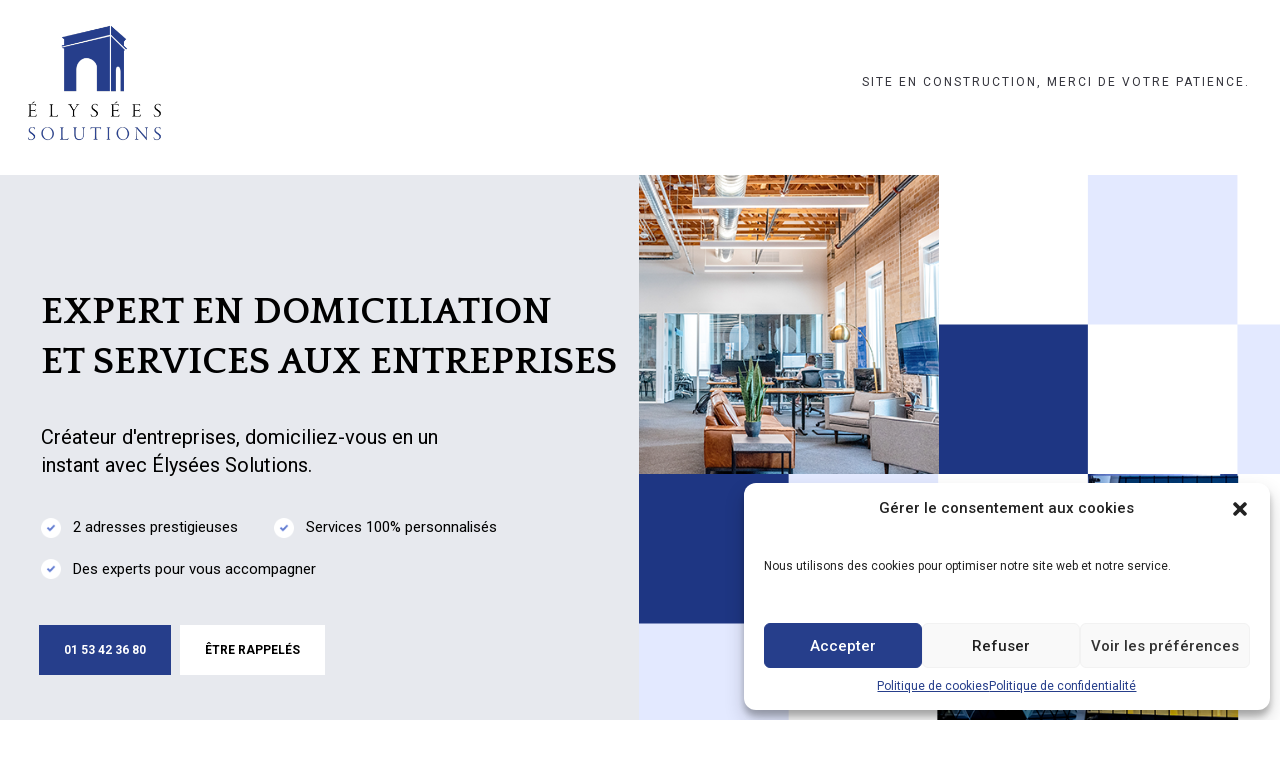

--- FILE ---
content_type: text/html; charset=UTF-8
request_url: https://elysees-solutions.fr/accueil-temporaire/
body_size: 21282
content:
<!DOCTYPE html>
<html lang="fr-FR">
<head>
	<meta charset="UTF-8"/>
	<meta http-equiv="X-UA-Compatible" content="IE=edge">
	<meta name="viewport" content="width=device-width, initial-scale=1">
	<meta name='robots' content='index, follow, max-image-preview:large, max-snippet:-1, max-video-preview:-1' />
<script type="text/javascript">
var ajaxurl = "https://elysees-solutions.fr/wp-admin/admin-ajax.php";
var ff_template_url = "https://elysees-solutions.fr/wp-content/themes/ark";
</script>

	<!-- This site is optimized with the Yoast SEO plugin v22.7 - https://yoast.com/wordpress/plugins/seo/ -->
	<title>Elysees Solutions - Votre expert en Domiciliation &amp; Services</title>
	<meta name="description" content="Créateur d&#039;entreprises, domiciliez-vous en un instant avec Élysées Solutions ! 2 adresses prestigieuses - Services 100% personnalisés." />
	<link rel="canonical" href="https://elysees-solutions.fr/accueil-temporaire/" />
	<meta property="og:locale" content="fr_FR" />
	<meta property="og:type" content="article" />
	<meta property="og:title" content="Elysees Solutions - Votre expert en Domiciliation &amp; Services" />
	<meta property="og:description" content="Créateur d&#039;entreprises, domiciliez-vous en un instant avec Élysées Solutions ! 2 adresses prestigieuses - Services 100% personnalisés." />
	<meta property="og:url" content="https://elysees-solutions.fr/accueil-temporaire/" />
	<meta property="og:site_name" content="Elysees Solutions" />
	<meta property="article:publisher" content="https://www.facebook.com/elysees.solutions/" />
	<meta property="article:modified_time" content="2023-04-01T08:38:21+00:00" />
	<meta name="twitter:card" content="summary_large_image" />
	<meta name="twitter:label1" content="Durée de lecture estimée" />
	<meta name="twitter:data1" content="2 minutes" />
	<script type="application/ld+json" class="yoast-schema-graph">{"@context":"https://schema.org","@graph":[{"@type":"WebPage","@id":"https://elysees-solutions.fr/accueil-temporaire/","url":"https://elysees-solutions.fr/accueil-temporaire/","name":"Elysees Solutions - Votre expert en Domiciliation & Services","isPartOf":{"@id":"https://elysees-solutions.fr/#website"},"datePublished":"2023-03-29T06:14:55+00:00","dateModified":"2023-04-01T08:38:21+00:00","description":"Créateur d'entreprises, domiciliez-vous en un instant avec Élysées Solutions ! 2 adresses prestigieuses - Services 100% personnalisés.","breadcrumb":{"@id":"https://elysees-solutions.fr/accueil-temporaire/#breadcrumb"},"inLanguage":"fr-FR","potentialAction":[{"@type":"ReadAction","target":["https://elysees-solutions.fr/accueil-temporaire/"]}]},{"@type":"BreadcrumbList","@id":"https://elysees-solutions.fr/accueil-temporaire/#breadcrumb","itemListElement":[{"@type":"ListItem","position":1,"name":"Accueil","item":"https://elysees-solutions.fr/"},{"@type":"ListItem","position":2,"name":"Accueil temporaire"}]},{"@type":"WebSite","@id":"https://elysees-solutions.fr/#website","url":"https://elysees-solutions.fr/","name":"Elysees Solutions","description":"Expert en domiciliation et services aux entreprises / créateur d&#039;entreprises, domiciliez-vous en un instant avec Élysées Solutions !","publisher":{"@id":"https://elysees-solutions.fr/#organization"},"potentialAction":[{"@type":"SearchAction","target":{"@type":"EntryPoint","urlTemplate":"https://elysees-solutions.fr/?s={search_term_string}"},"query-input":"required name=search_term_string"}],"inLanguage":"fr-FR"},{"@type":"Organization","@id":"https://elysees-solutions.fr/#organization","name":"Elysees Solutions","url":"https://elysees-solutions.fr/","logo":{"@type":"ImageObject","inLanguage":"fr-FR","@id":"https://elysees-solutions.fr/#/schema/logo/image/","url":"https://elysees-solutions.fr/wp-content/uploads/2023/03/logo-Elysees-Solutions_couleurs.png","contentUrl":"https://elysees-solutions.fr/wp-content/uploads/2023/03/logo-Elysees-Solutions_couleurs.png","width":300,"height":231,"caption":"Elysees Solutions"},"image":{"@id":"https://elysees-solutions.fr/#/schema/logo/image/"},"sameAs":["https://www.facebook.com/elysees.solutions/","https://fr.linkedin.com/company/elysees-solutions"]}]}</script>
	<!-- / Yoast SEO plugin. -->


<link rel='dns-prefetch' href='//fonts.googleapis.com' />
<link rel="alternate" type="application/rss+xml" title="Elysees Solutions &raquo; Flux" href="https://elysees-solutions.fr/feed/" />
<link rel="alternate" type="application/rss+xml" title="Elysees Solutions &raquo; Flux des commentaires" href="https://elysees-solutions.fr/comments/feed/" />
<link rel="alternate" title="oEmbed (JSON)" type="application/json+oembed" href="https://elysees-solutions.fr/wp-json/oembed/1.0/embed?url=https%3A%2F%2Felysees-solutions.fr%2Faccueil-temporaire%2F" />
<link rel="alternate" title="oEmbed (XML)" type="text/xml+oembed" href="https://elysees-solutions.fr/wp-json/oembed/1.0/embed?url=https%3A%2F%2Felysees-solutions.fr%2Faccueil-temporaire%2F&#038;format=xml" />
<style id='wp-img-auto-sizes-contain-inline-css' type='text/css'>
img:is([sizes=auto i],[sizes^="auto," i]){contain-intrinsic-size:3000px 1500px}
/*# sourceURL=wp-img-auto-sizes-contain-inline-css */
</style>
<link rel='stylesheet' id='animate-css' href='https://elysees-solutions.fr/wp-content/plugins/fresh-framework//framework/themes/builder/metaBoxThemeBuilder/assets/freshGrid/extern/animate.css/animate.min.css?ver=1.67.0' type='text/css' media='all' />
<link rel='stylesheet' id='ff-freshgrid-css' href='https://elysees-solutions.fr/wp-content/plugins/fresh-framework//framework/themes/builder/metaBoxThemeBuilder/assets/freshGrid/freshGrid.css?ver=1.67.0' type='text/css' media='all' />
<style id='wp-emoji-styles-inline-css' type='text/css'>

	img.wp-smiley, img.emoji {
		display: inline !important;
		border: none !important;
		box-shadow: none !important;
		height: 1em !important;
		width: 1em !important;
		margin: 0 0.07em !important;
		vertical-align: -0.1em !important;
		background: none !important;
		padding: 0 !important;
	}
/*# sourceURL=wp-emoji-styles-inline-css */
</style>
<style id='wp-block-library-inline-css' type='text/css'>
:root{--wp-block-synced-color:#7a00df;--wp-block-synced-color--rgb:122,0,223;--wp-bound-block-color:var(--wp-block-synced-color);--wp-editor-canvas-background:#ddd;--wp-admin-theme-color:#007cba;--wp-admin-theme-color--rgb:0,124,186;--wp-admin-theme-color-darker-10:#006ba1;--wp-admin-theme-color-darker-10--rgb:0,107,160.5;--wp-admin-theme-color-darker-20:#005a87;--wp-admin-theme-color-darker-20--rgb:0,90,135;--wp-admin-border-width-focus:2px}@media (min-resolution:192dpi){:root{--wp-admin-border-width-focus:1.5px}}.wp-element-button{cursor:pointer}:root .has-very-light-gray-background-color{background-color:#eee}:root .has-very-dark-gray-background-color{background-color:#313131}:root .has-very-light-gray-color{color:#eee}:root .has-very-dark-gray-color{color:#313131}:root .has-vivid-green-cyan-to-vivid-cyan-blue-gradient-background{background:linear-gradient(135deg,#00d084,#0693e3)}:root .has-purple-crush-gradient-background{background:linear-gradient(135deg,#34e2e4,#4721fb 50%,#ab1dfe)}:root .has-hazy-dawn-gradient-background{background:linear-gradient(135deg,#faaca8,#dad0ec)}:root .has-subdued-olive-gradient-background{background:linear-gradient(135deg,#fafae1,#67a671)}:root .has-atomic-cream-gradient-background{background:linear-gradient(135deg,#fdd79a,#004a59)}:root .has-nightshade-gradient-background{background:linear-gradient(135deg,#330968,#31cdcf)}:root .has-midnight-gradient-background{background:linear-gradient(135deg,#020381,#2874fc)}:root{--wp--preset--font-size--normal:16px;--wp--preset--font-size--huge:42px}.has-regular-font-size{font-size:1em}.has-larger-font-size{font-size:2.625em}.has-normal-font-size{font-size:var(--wp--preset--font-size--normal)}.has-huge-font-size{font-size:var(--wp--preset--font-size--huge)}.has-text-align-center{text-align:center}.has-text-align-left{text-align:left}.has-text-align-right{text-align:right}.has-fit-text{white-space:nowrap!important}#end-resizable-editor-section{display:none}.aligncenter{clear:both}.items-justified-left{justify-content:flex-start}.items-justified-center{justify-content:center}.items-justified-right{justify-content:flex-end}.items-justified-space-between{justify-content:space-between}.screen-reader-text{border:0;clip-path:inset(50%);height:1px;margin:-1px;overflow:hidden;padding:0;position:absolute;width:1px;word-wrap:normal!important}.screen-reader-text:focus{background-color:#ddd;clip-path:none;color:#444;display:block;font-size:1em;height:auto;left:5px;line-height:normal;padding:15px 23px 14px;text-decoration:none;top:5px;width:auto;z-index:100000}html :where(.has-border-color){border-style:solid}html :where([style*=border-top-color]){border-top-style:solid}html :where([style*=border-right-color]){border-right-style:solid}html :where([style*=border-bottom-color]){border-bottom-style:solid}html :where([style*=border-left-color]){border-left-style:solid}html :where([style*=border-width]){border-style:solid}html :where([style*=border-top-width]){border-top-style:solid}html :where([style*=border-right-width]){border-right-style:solid}html :where([style*=border-bottom-width]){border-bottom-style:solid}html :where([style*=border-left-width]){border-left-style:solid}html :where(img[class*=wp-image-]){height:auto;max-width:100%}:where(figure){margin:0 0 1em}html :where(.is-position-sticky){--wp-admin--admin-bar--position-offset:var(--wp-admin--admin-bar--height,0px)}@media screen and (max-width:600px){html :where(.is-position-sticky){--wp-admin--admin-bar--position-offset:0px}}

/*# sourceURL=wp-block-library-inline-css */
</style><style id='global-styles-inline-css' type='text/css'>
:root{--wp--preset--aspect-ratio--square: 1;--wp--preset--aspect-ratio--4-3: 4/3;--wp--preset--aspect-ratio--3-4: 3/4;--wp--preset--aspect-ratio--3-2: 3/2;--wp--preset--aspect-ratio--2-3: 2/3;--wp--preset--aspect-ratio--16-9: 16/9;--wp--preset--aspect-ratio--9-16: 9/16;--wp--preset--color--black: #000000;--wp--preset--color--cyan-bluish-gray: #abb8c3;--wp--preset--color--white: #ffffff;--wp--preset--color--pale-pink: #f78da7;--wp--preset--color--vivid-red: #cf2e2e;--wp--preset--color--luminous-vivid-orange: #ff6900;--wp--preset--color--luminous-vivid-amber: #fcb900;--wp--preset--color--light-green-cyan: #7bdcb5;--wp--preset--color--vivid-green-cyan: #00d084;--wp--preset--color--pale-cyan-blue: #8ed1fc;--wp--preset--color--vivid-cyan-blue: #0693e3;--wp--preset--color--vivid-purple: #9b51e0;--wp--preset--gradient--vivid-cyan-blue-to-vivid-purple: linear-gradient(135deg,rgb(6,147,227) 0%,rgb(155,81,224) 100%);--wp--preset--gradient--light-green-cyan-to-vivid-green-cyan: linear-gradient(135deg,rgb(122,220,180) 0%,rgb(0,208,130) 100%);--wp--preset--gradient--luminous-vivid-amber-to-luminous-vivid-orange: linear-gradient(135deg,rgb(252,185,0) 0%,rgb(255,105,0) 100%);--wp--preset--gradient--luminous-vivid-orange-to-vivid-red: linear-gradient(135deg,rgb(255,105,0) 0%,rgb(207,46,46) 100%);--wp--preset--gradient--very-light-gray-to-cyan-bluish-gray: linear-gradient(135deg,rgb(238,238,238) 0%,rgb(169,184,195) 100%);--wp--preset--gradient--cool-to-warm-spectrum: linear-gradient(135deg,rgb(74,234,220) 0%,rgb(151,120,209) 20%,rgb(207,42,186) 40%,rgb(238,44,130) 60%,rgb(251,105,98) 80%,rgb(254,248,76) 100%);--wp--preset--gradient--blush-light-purple: linear-gradient(135deg,rgb(255,206,236) 0%,rgb(152,150,240) 100%);--wp--preset--gradient--blush-bordeaux: linear-gradient(135deg,rgb(254,205,165) 0%,rgb(254,45,45) 50%,rgb(107,0,62) 100%);--wp--preset--gradient--luminous-dusk: linear-gradient(135deg,rgb(255,203,112) 0%,rgb(199,81,192) 50%,rgb(65,88,208) 100%);--wp--preset--gradient--pale-ocean: linear-gradient(135deg,rgb(255,245,203) 0%,rgb(182,227,212) 50%,rgb(51,167,181) 100%);--wp--preset--gradient--electric-grass: linear-gradient(135deg,rgb(202,248,128) 0%,rgb(113,206,126) 100%);--wp--preset--gradient--midnight: linear-gradient(135deg,rgb(2,3,129) 0%,rgb(40,116,252) 100%);--wp--preset--font-size--small: 13px;--wp--preset--font-size--medium: 20px;--wp--preset--font-size--large: 36px;--wp--preset--font-size--x-large: 42px;--wp--preset--spacing--20: 0.44rem;--wp--preset--spacing--30: 0.67rem;--wp--preset--spacing--40: 1rem;--wp--preset--spacing--50: 1.5rem;--wp--preset--spacing--60: 2.25rem;--wp--preset--spacing--70: 3.38rem;--wp--preset--spacing--80: 5.06rem;--wp--preset--shadow--natural: 6px 6px 9px rgba(0, 0, 0, 0.2);--wp--preset--shadow--deep: 12px 12px 50px rgba(0, 0, 0, 0.4);--wp--preset--shadow--sharp: 6px 6px 0px rgba(0, 0, 0, 0.2);--wp--preset--shadow--outlined: 6px 6px 0px -3px rgb(255, 255, 255), 6px 6px rgb(0, 0, 0);--wp--preset--shadow--crisp: 6px 6px 0px rgb(0, 0, 0);}:where(.is-layout-flex){gap: 0.5em;}:where(.is-layout-grid){gap: 0.5em;}body .is-layout-flex{display: flex;}.is-layout-flex{flex-wrap: wrap;align-items: center;}.is-layout-flex > :is(*, div){margin: 0;}body .is-layout-grid{display: grid;}.is-layout-grid > :is(*, div){margin: 0;}:where(.wp-block-columns.is-layout-flex){gap: 2em;}:where(.wp-block-columns.is-layout-grid){gap: 2em;}:where(.wp-block-post-template.is-layout-flex){gap: 1.25em;}:where(.wp-block-post-template.is-layout-grid){gap: 1.25em;}.has-black-color{color: var(--wp--preset--color--black) !important;}.has-cyan-bluish-gray-color{color: var(--wp--preset--color--cyan-bluish-gray) !important;}.has-white-color{color: var(--wp--preset--color--white) !important;}.has-pale-pink-color{color: var(--wp--preset--color--pale-pink) !important;}.has-vivid-red-color{color: var(--wp--preset--color--vivid-red) !important;}.has-luminous-vivid-orange-color{color: var(--wp--preset--color--luminous-vivid-orange) !important;}.has-luminous-vivid-amber-color{color: var(--wp--preset--color--luminous-vivid-amber) !important;}.has-light-green-cyan-color{color: var(--wp--preset--color--light-green-cyan) !important;}.has-vivid-green-cyan-color{color: var(--wp--preset--color--vivid-green-cyan) !important;}.has-pale-cyan-blue-color{color: var(--wp--preset--color--pale-cyan-blue) !important;}.has-vivid-cyan-blue-color{color: var(--wp--preset--color--vivid-cyan-blue) !important;}.has-vivid-purple-color{color: var(--wp--preset--color--vivid-purple) !important;}.has-black-background-color{background-color: var(--wp--preset--color--black) !important;}.has-cyan-bluish-gray-background-color{background-color: var(--wp--preset--color--cyan-bluish-gray) !important;}.has-white-background-color{background-color: var(--wp--preset--color--white) !important;}.has-pale-pink-background-color{background-color: var(--wp--preset--color--pale-pink) !important;}.has-vivid-red-background-color{background-color: var(--wp--preset--color--vivid-red) !important;}.has-luminous-vivid-orange-background-color{background-color: var(--wp--preset--color--luminous-vivid-orange) !important;}.has-luminous-vivid-amber-background-color{background-color: var(--wp--preset--color--luminous-vivid-amber) !important;}.has-light-green-cyan-background-color{background-color: var(--wp--preset--color--light-green-cyan) !important;}.has-vivid-green-cyan-background-color{background-color: var(--wp--preset--color--vivid-green-cyan) !important;}.has-pale-cyan-blue-background-color{background-color: var(--wp--preset--color--pale-cyan-blue) !important;}.has-vivid-cyan-blue-background-color{background-color: var(--wp--preset--color--vivid-cyan-blue) !important;}.has-vivid-purple-background-color{background-color: var(--wp--preset--color--vivid-purple) !important;}.has-black-border-color{border-color: var(--wp--preset--color--black) !important;}.has-cyan-bluish-gray-border-color{border-color: var(--wp--preset--color--cyan-bluish-gray) !important;}.has-white-border-color{border-color: var(--wp--preset--color--white) !important;}.has-pale-pink-border-color{border-color: var(--wp--preset--color--pale-pink) !important;}.has-vivid-red-border-color{border-color: var(--wp--preset--color--vivid-red) !important;}.has-luminous-vivid-orange-border-color{border-color: var(--wp--preset--color--luminous-vivid-orange) !important;}.has-luminous-vivid-amber-border-color{border-color: var(--wp--preset--color--luminous-vivid-amber) !important;}.has-light-green-cyan-border-color{border-color: var(--wp--preset--color--light-green-cyan) !important;}.has-vivid-green-cyan-border-color{border-color: var(--wp--preset--color--vivid-green-cyan) !important;}.has-pale-cyan-blue-border-color{border-color: var(--wp--preset--color--pale-cyan-blue) !important;}.has-vivid-cyan-blue-border-color{border-color: var(--wp--preset--color--vivid-cyan-blue) !important;}.has-vivid-purple-border-color{border-color: var(--wp--preset--color--vivid-purple) !important;}.has-vivid-cyan-blue-to-vivid-purple-gradient-background{background: var(--wp--preset--gradient--vivid-cyan-blue-to-vivid-purple) !important;}.has-light-green-cyan-to-vivid-green-cyan-gradient-background{background: var(--wp--preset--gradient--light-green-cyan-to-vivid-green-cyan) !important;}.has-luminous-vivid-amber-to-luminous-vivid-orange-gradient-background{background: var(--wp--preset--gradient--luminous-vivid-amber-to-luminous-vivid-orange) !important;}.has-luminous-vivid-orange-to-vivid-red-gradient-background{background: var(--wp--preset--gradient--luminous-vivid-orange-to-vivid-red) !important;}.has-very-light-gray-to-cyan-bluish-gray-gradient-background{background: var(--wp--preset--gradient--very-light-gray-to-cyan-bluish-gray) !important;}.has-cool-to-warm-spectrum-gradient-background{background: var(--wp--preset--gradient--cool-to-warm-spectrum) !important;}.has-blush-light-purple-gradient-background{background: var(--wp--preset--gradient--blush-light-purple) !important;}.has-blush-bordeaux-gradient-background{background: var(--wp--preset--gradient--blush-bordeaux) !important;}.has-luminous-dusk-gradient-background{background: var(--wp--preset--gradient--luminous-dusk) !important;}.has-pale-ocean-gradient-background{background: var(--wp--preset--gradient--pale-ocean) !important;}.has-electric-grass-gradient-background{background: var(--wp--preset--gradient--electric-grass) !important;}.has-midnight-gradient-background{background: var(--wp--preset--gradient--midnight) !important;}.has-small-font-size{font-size: var(--wp--preset--font-size--small) !important;}.has-medium-font-size{font-size: var(--wp--preset--font-size--medium) !important;}.has-large-font-size{font-size: var(--wp--preset--font-size--large) !important;}.has-x-large-font-size{font-size: var(--wp--preset--font-size--x-large) !important;}
/*# sourceURL=global-styles-inline-css */
</style>

<style id='classic-theme-styles-inline-css' type='text/css'>
/*! This file is auto-generated */
.wp-block-button__link{color:#fff;background-color:#32373c;border-radius:9999px;box-shadow:none;text-decoration:none;padding:calc(.667em + 2px) calc(1.333em + 2px);font-size:1.125em}.wp-block-file__button{background:#32373c;color:#fff;text-decoration:none}
/*# sourceURL=/wp-includes/css/classic-themes.min.css */
</style>
<link rel='stylesheet' id='cmplz-general-css' href='https://elysees-solutions.fr/wp-content/plugins/complianz-gdpr/assets/css/cookieblocker.min.css?ver=1716193953' type='text/css' media='all' />
<link rel='stylesheet' id='bootstrap-css' href='https://elysees-solutions.fr/wp-content/themes/ark/assets/plugins/bootstrap/css/bootstrap.min.css?ver=3.3.7' type='text/css' media='all' />
<link rel='stylesheet' id='jquery.mCustomScrollbar-css' href='https://elysees-solutions.fr/wp-content/themes/ark/assets/plugins/scrollbar/jquery.mCustomScrollbar.css?ver=3.1.12' type='text/css' media='all' />
<link rel='stylesheet' id='owl.carousel-css' href='https://elysees-solutions.fr/wp-content/themes/ark/assets/plugins/owl-carousel/assets/owl.carousel.css?ver=1.3.2' type='text/css' media='all' />
<link rel='stylesheet' id='magnific-popup-css' href='https://elysees-solutions.fr/wp-content/themes/ark/assets/plugins/magnific-popup/magnific-popup.css?ver=1.1.0' type='text/css' media='all' />
<link rel='stylesheet' id='cubeportfolio-css' href='https://elysees-solutions.fr/wp-content/themes/ark/assets/plugins/cubeportfolio/css/cubeportfolio.min.css?ver=3.8.0' type='text/css' media='all' />
<link rel='stylesheet' id='freshframework-font-awesome4-css' href='https://elysees-solutions.fr/wp-content/plugins/fresh-framework///framework/extern/iconfonts/ff-font-awesome4/ff-font-awesome4.css?ver=6.9' type='text/css' media='all' />
<link rel='stylesheet' id='freshframework-font-et-line-css' href='https://elysees-solutions.fr/wp-content/plugins/fresh-framework///framework/extern/iconfonts/ff-font-et-line/ff-font-et-line.css?ver=6.9' type='text/css' media='all' />
<link rel='stylesheet' id='freshframework-simple-line-icons-css' href='https://elysees-solutions.fr/wp-content/plugins/fresh-framework///framework/extern/iconfonts/ff-font-simple-line-icons/ff-font-simple-line-icons.css?ver=6.9' type='text/css' media='all' />
<link rel='stylesheet' id='ark-one-page-business-css' href='https://elysees-solutions.fr/wp-content/themes/ark/assets/css/one-page-business.css?ver=6.9' type='text/css' media='all' />
<link rel='stylesheet' id='ark-landing-css' href='https://elysees-solutions.fr/wp-content/themes/ark/assets/css/landing.css?ver=6.9' type='text/css' media='all' />
<link rel='stylesheet' id='ark-style-css' href='https://elysees-solutions.fr/wp-content/themes/ark/style.css?ver=6.9' type='text/css' media='all' />
<style id='ark-style-inline-css' type='text/css'>
body,p,.ff-richtext,li,li a,a,h1, h2, h3, h4, h5, h6 ,.progress-box-v1 .progress-title,.progress-box-v2 .progress-title,.team-v5-progress-box .progress-title,.pricing-list-v1 .pricing-list-v1-header-title,.team-v3 .progress-box .progress-title,.rating-container .caption > .label,.theme-portfolio .cbp-l-filters-alignRight,.theme-portfolio .cbp-l-filters-alignLeft,.theme-portfolio .cbp-l-filters-alignCenter,.theme-portfolio .cbp-filter-item,.theme-portfolio .cbp-l-loadMore-button .cbp-l-loadMore-link,.theme-portfolio .cbp-l-loadMore-button .cbp-l-loadMore-button-link,.theme-portfolio .cbp-l-loadMore-text .cbp-l-loadMore-link,.theme-portfolio .cbp-l-loadMore-text .cbp-l-loadMore-button-link,.theme-portfolio-v2 .cbp-l-filters-alignRight .cbp-filter-item,.theme-portfolio-v3 .cbp-l-filters-button .cbp-filter-item,.zeus .tp-bullet-title{font-family:'Roboto',Arial,sans-serif}

.blog-classic .blog-classic-label,.blog-classic .blog-classic-subtitle,.blog-grid .blog-grid-title-el,.blog-grid .blog-grid-title-el .blog-grid-title-link,.blog-grid .blog-grid-supplemental-title,.op-b-blog .blog-grid-supplemental-title,.blog-grid .blog-grid-supplemental-category,.blog-grid-supplemental .blog-grid-supplemental-title a,.blog-teaser .blog-teaser-category .blog-teaser-category-title,.blog-teaser .blog-teaser-category .blog-teaser-category-title a,.news-v8 .news-v8-category a,.news-v1 .news-v1-heading .news-v1-heading-title > a,.news-v1 .news-v1-quote:before,.news-v2 .news-v2-subtitle,.news-v2 .news-v2-subtitle a,.ff-news-v3-meta-data,.ff-news-v3-meta-data a,.news-v3 .news-v3-content .news-v3-subtitle,.news-v6 .news-v6-subtitle,.news-v7 .news-v7-subtitle,.news-v8 .news-v8-category,.blog-simple-slider .op-b-blog-title,.blog-simple-slider .op-b-blog-title a,.heading-v1 .heading-v1-title,.heading-v1 .heading-v1-title p,.testimonials-v7 .testimonials-v7-title .sign,.team-v3 .team-v3-member-position,.heading-v1 .heading-v1-subtitle,.heading-v1 .heading-v1-subtitle p,.heading-v2 .heading-v2-text,.heading-v2 .heading-v2-text p,.heading-v3 .heading-v3-text,.heading-v3 .heading-v3-text p,.heading-v4 .heading-v4-subtitle,.heading-v4 .heading-v4-subtitle p,.newsletter-v2 .newsletter-v2-title span.sign,.quote-socials-v1 .quote-socials-v1-quote,.quote-socials-v1 .quote-socials-v1-quote p,.sliding-bg .sliding-bg-title,.timeline-v4 .timeline-v4-subtitle, .timeline-v4 .timeline-v4-subtitle a,.counters-v2 .counters-v2-subtitle,.icon-box-v2 .icon-box-v2-body-subtitle,.i-banner-v1 .i-banner-v1-heading .i-banner-v1-member-position,.i-banner-v1 .i-banner-v1-quote,.i-banner-v3 .i-banner-v3-subtitle,.newsletter-v2 .newsletter-v2-title:before,.piechart-v1 .piechart-v1-body .piechart-v1-body-subtitle,.pricing-list-v1 .pricing-list-v1-body .pricing-list-v1-header-subtitle,.pricing-list-v2 .pricing-list-v2-header-title,.pricing-list-v3 .pricing-list-v3-text,.promo-block-v2 .promo-block-v2-text,.promo-block-v2 .promo-block-v2-text p,.promo-block-v3 .promo-block-v3-subtitle,.services-v1 .services-v1-subtitle,.services-v10 .services-v10-no,.services-v11 .services-v11-subtitle,.slider-block-v1 .slider-block-v1-subtitle,.team-v3 .team-v3-header .team-v3-member-position,.team-v4 .team-v4-content .team-v4-member-position,.testimonials-v1 .testimonials-v1-author-position,.testimonials-v3 .testimonials-v3-subtitle:before,.testimonials-v3 .testimonials-v3-subtitle span.sign,.testimonials-v3 .testimonials-v3-author,.testimonials-v5 .testimonials-v5-quote-text,.testimonials-v5 .testimonials-v5-quote-text p,.testimonials-v6 .testimonials-v6-element .testimonials-v6-position,.testimonials-v6 .testimonials-v6-quote-text,.testimonials-v6 .testimonials-v6-quote-text p,.testimonials-v7 .testimonials-v7-title:before,.testimonials-v7 .testimonials-v7-author,.testimonials-v7-title-span,.footer .footer-testimonials .footer-testimonials-quote:before,.animated-headline-v1 .animated-headline-v1-subtitle,.news-v3 .news-v3-content .news-v3-subtitle,.news-v3 .news-v3-content .news-v3-subtitle a,.theme-ci-v1 .theme-ci-v1-item .theme-ci-v1-title{font-family:null,Arial,sans-serif}

code, kbd, pre, samp{font-family:'Courier New', Courier, monospace,Arial,sans-serif}

.custom-font-1{font-family:'Quattrocento',Arial,sans-serif}

.custom-font-2{font-family:Arial, Helvetica, sans-serif,Arial,sans-serif}

.custom-font-3{font-family:Arial, Helvetica, sans-serif,Arial,sans-serif}

.custom-font-4{font-family:Arial, Helvetica, sans-serif,Arial,sans-serif}

.custom-font-5{font-family:Arial, Helvetica, sans-serif,Arial,sans-serif}

.custom-font-6{font-family:Arial, Helvetica, sans-serif,Arial,sans-serif}

.custom-font-7{font-family:Arial, Helvetica, sans-serif,Arial,sans-serif}

.custom-font-8{font-family:Arial, Helvetica, sans-serif,Arial,sans-serif}


/*# sourceURL=ark-style-inline-css */
</style>
<link rel='stylesheet' id='ark-style-child-css' href='https://elysees-solutions.fr/wp-content/themes/ark-child/style.css?ver=6.9' type='text/css' media='all' />
<link rel='stylesheet' id='ark-google-fonts-css' href='//fonts.googleapis.com/css?family=Roboto%3A300%2C400%2C500%2C600%2C700%2C300i%2C400i%2C700i%7Cnull%3A300%2C400%2C500%2C600%2C700%2C300i%2C400i%2C700i%7CQuattrocento%3A300%2C400%2C500%2C600%2C700%2C300i%2C400i%2C700i&#038;subset=cyrillic%2Ccyrillic-ext%2Cgreek%2Cgreek-ext%2Clatin%2Clatin-ext%2Cvietnamese&#038;ver=1.67.0' type='text/css' media='all' />
<link rel='stylesheet' id='ark-colors-css' href='https://elysees-solutions.fr/wp-content/uploads/freshframework/css/colors.css?ver=6.9' type='text/css' media='all' />
<link rel='stylesheet' id='twentytwenty-css' href='https://elysees-solutions.fr/wp-content/themes/ark/assets/plugins/twentytwenty/css/twentytwenty.css?ver=6.9' type='text/css' media='all' />
<script type="text/javascript" src="https://elysees-solutions.fr/wp-includes/js/jquery/jquery.min.js?ver=3.7.1" id="jquery-core-js"></script>
<script type="text/javascript" src="https://elysees-solutions.fr/wp-includes/js/jquery/jquery-migrate.min.js?ver=3.4.1" id="jquery-migrate-js"></script>
<link rel="https://api.w.org/" href="https://elysees-solutions.fr/wp-json/" /><link rel="alternate" title="JSON" type="application/json" href="https://elysees-solutions.fr/wp-json/wp/v2/pages/1622" /><link rel="EditURI" type="application/rsd+xml" title="RSD" href="https://elysees-solutions.fr/xmlrpc.php?rsd" />
<meta name="generator" content="WordPress 6.9" />
<link rel='shortlink' href='https://elysees-solutions.fr/?p=1622' />
			<style>.cmplz-hidden {
					display: none !important;
				}</style><meta name="generator" content="Powered by Slider Revolution 6.6.12 - responsive, Mobile-Friendly Slider Plugin for WordPress with comfortable drag and drop interface." />
<script>function setREVStartSize(e){
			//window.requestAnimationFrame(function() {
				window.RSIW = window.RSIW===undefined ? window.innerWidth : window.RSIW;
				window.RSIH = window.RSIH===undefined ? window.innerHeight : window.RSIH;
				try {
					var pw = document.getElementById(e.c).parentNode.offsetWidth,
						newh;
					pw = pw===0 || isNaN(pw) || (e.l=="fullwidth" || e.layout=="fullwidth") ? window.RSIW : pw;
					e.tabw = e.tabw===undefined ? 0 : parseInt(e.tabw);
					e.thumbw = e.thumbw===undefined ? 0 : parseInt(e.thumbw);
					e.tabh = e.tabh===undefined ? 0 : parseInt(e.tabh);
					e.thumbh = e.thumbh===undefined ? 0 : parseInt(e.thumbh);
					e.tabhide = e.tabhide===undefined ? 0 : parseInt(e.tabhide);
					e.thumbhide = e.thumbhide===undefined ? 0 : parseInt(e.thumbhide);
					e.mh = e.mh===undefined || e.mh=="" || e.mh==="auto" ? 0 : parseInt(e.mh,0);
					if(e.layout==="fullscreen" || e.l==="fullscreen")
						newh = Math.max(e.mh,window.RSIH);
					else{
						e.gw = Array.isArray(e.gw) ? e.gw : [e.gw];
						for (var i in e.rl) if (e.gw[i]===undefined || e.gw[i]===0) e.gw[i] = e.gw[i-1];
						e.gh = e.el===undefined || e.el==="" || (Array.isArray(e.el) && e.el.length==0)? e.gh : e.el;
						e.gh = Array.isArray(e.gh) ? e.gh : [e.gh];
						for (var i in e.rl) if (e.gh[i]===undefined || e.gh[i]===0) e.gh[i] = e.gh[i-1];
											
						var nl = new Array(e.rl.length),
							ix = 0,
							sl;
						e.tabw = e.tabhide>=pw ? 0 : e.tabw;
						e.thumbw = e.thumbhide>=pw ? 0 : e.thumbw;
						e.tabh = e.tabhide>=pw ? 0 : e.tabh;
						e.thumbh = e.thumbhide>=pw ? 0 : e.thumbh;
						for (var i in e.rl) nl[i] = e.rl[i]<window.RSIW ? 0 : e.rl[i];
						sl = nl[0];
						for (var i in nl) if (sl>nl[i] && nl[i]>0) { sl = nl[i]; ix=i;}
						var m = pw>(e.gw[ix]+e.tabw+e.thumbw) ? 1 : (pw-(e.tabw+e.thumbw)) / (e.gw[ix]);
						newh =  (e.gh[ix] * m) + (e.tabh + e.thumbh);
					}
					var el = document.getElementById(e.c);
					if (el!==null && el) el.style.height = newh+"px";
					el = document.getElementById(e.c+"_wrapper");
					if (el!==null && el) {
						el.style.height = newh+"px";
						el.style.display = "block";
					}
				} catch(e){
					console.log("Failure at Presize of Slider:" + e)
				}
			//});
		  };</script>
<link rel='stylesheet' id='rs-plugin-settings-css' href='https://elysees-solutions.fr/wp-content/plugins/revslider/public/assets/css/rs6.css?ver=6.6.12' type='text/css' media='all' />
<style id='rs-plugin-settings-inline-css' type='text/css'>
		#rev_slider_2_1_wrapper rs-loader.spinner1{background-color:#2029bd !important}
/*# sourceURL=rs-plugin-settings-inline-css */
</style>
</head>
<body data-cmplz=1 class="wp-singular page-template-default page page-id-1622 wp-theme-ark wp-child-theme-ark-child appear-animate">
<div class="ffb-id-navigation-header wrapper ff-boxed-wrapper animsition "><div class="wrapper-top-space"></div><header class="ark-header  header-no-pills header header-sticky navbar-fixed-top fg-text-dark ffb-header-design"><div class="ff-ark-header-circle-shadow"></div><nav class="navbar mega-menu fg-text-dark ffb-header-design-inner" role="navigation">
				<div class=" fg-container container-fluid fg-container-fluid  ">
					<div class="menu-container">
						
													<button type="button" class="navbar-toggle" data-toggle="collapse" data-target=".nav-collapse">
								<span class="sr-only">Toggle navigation</span>
								<span class="toggle-icon"></span>
							</button>
						
												<div class="navbar-actions">

													</div>

						<div class="navbar-logo fg-text-dark ffb-logo"><a class="navbar-logo-wrap" href="https://elysees-solutions.fr/"><img class="navbar-logo-img navbar-logo-img-normal" src="https://elysees-solutions.fr/wp-content/uploads/2023/03/logo-Elysees-Solutions_couleurs.png" alt="Elysees Solutions"><img class="navbar-logo-img navbar-logo-img-fixed" src="https://elysees-solutions.fr/wp-content/uploads/2023/03/logo-Elysees-Solutions_couleurs.png" alt="Elysees Solutions"><img class="navbar-logo-img navbar-logo-img-mobile" src="https://elysees-solutions.fr/wp-content/uploads/2023/03/logo-Elysees-Solutions_couleurs.png" alt="Elysees Solutions"><img class="navbar-logo-img navbar-logo-img-tablet" src="https://elysees-solutions.fr/wp-content/uploads/2023/03/logo-Elysees-Solutions_blanc.png" alt="Elysees Solutions"></a><span class="hidden header-height-info" data-desktopBeforeScroll="165" data-desktopAfterScroll="70" data-mobileBeforeScroll="90" data-tabletBeforeScroll="90"></span></div>
					</div>

					<div class="collapse navbar-collapse nav-collapse">
						<div class="menu-container">

															<ul class="nav navbar-nav navbar-nav-left">
									<li id="menu-item-1624" class="menu-item menu-item-type-custom menu-item-object-custom nav-item  menu-item-1624"><a href="#" class=" nav-item-child ffb-ark-first-level-menu ">Site en construction, merci de votre patience.</a></li>								</ul>
													</div>
					</div>
				</div>
			</nav>
				</header><div class="page-wrapper"><div class="ffb-id-p9khjgv post-content ff-post-content-element fg-text-dark"><p class="ffb-id-6jqi3mg7 fg-paragraph text-left    fg-text-dark">
			<!-- START Home Corporation2 REVOLUTION SLIDER 6.6.12 --><p class="rs-p-wp-fix"></p>
			<rs-module-wrap id="rev_slider_2_1_wrapper" data-source="gallery" style="visibility:hidden;background:transparent;padding:0;margin:0px auto;margin-top:0;margin-bottom:0;">
				<rs-module id="rev_slider_2_1" style="" data-version="6.6.12">
					<rs-slides style="overflow: hidden; position: absolute;">
						<rs-slide style="position: absolute;" data-key="rs-6" data-title="Slide" data-in="o:0;" data-out="a:false;">
							<img decoding="async" src="//elysees-solutions.fr/wp-content/plugins/revslider/public/assets/assets/dummy.png" alt="Slide" title="Accueil temporaire" class="rev-slidebg tp-rs-img rs-lazyload" data-lazyload="//elysees-solutions.fr/wp-content/plugins/revslider/public/assets/assets/transparent.png" data-no-retina>
<!--
							--><rs-layer
								id="slider-2-slide-6-layer-0" 
								data-type="shape"
								data-rsp_ch="on"
								data-xy="x:l,l,c,c;"
								data-text="w:normal;s:20,20,9,9;l:0,0,12,12;"
								data-dim="w:50%,50%,90%,90%;h:100%,100%,440px,440px;"
								data-basealign="slide"
								data-frame_999="o:0;st:w;sR:8700;"
								style="z-index:6;background-color:#e7e9ee;"
							> 
							</rs-layer><!--

							--><rs-layer
								id="slider-2-slide-6-layer-1" 
								data-type="image"
								data-rsp_ch="on"
								data-xy="x:l,l,c,c;xo:770px,770px,0,770px;y:t,t,b,b;"
								data-text="w:normal;s:20,20,9,9;l:0,0,12,12;"
								data-dim="w:900px,900px,90%,90%;h:720px,720px,auto,720px;"
								data-frame_1="e:power4.inOut;sp:1200;"
								data-frame_1_sfx="se:blocktoright;"
								data-frame_999="o:0;st:w;sR:8700;"
								style="z-index:7;"
							><img fetchpriority="high" decoding="async" src="//elysees-solutions.fr/wp-content/plugins/revslider/public/assets/assets/dummy.png" alt="" class="tp-rs-img rs-lazyload" width="900" height="720" data-lazyload="//elysees-solutions.fr/wp-content/uploads/2023/03/fond-accueil.png" data-no-retina> 
							</rs-layer><!--

							--><rs-layer
								id="slider-2-slide-6-layer-2" 
								data-type="text"
								data-color="#000000"
								data-rsp_ch="on"
								data-xy="xo:88px,88px,44px,44px;yo:460px,460px,231px,231px;"
								data-text="w:normal;s:18,18,8,8;l:30,30,14,14;"
								data-vbility="t,t,f,t"
								data-frame_0="y:50,50,25,25;"
								data-frame_1="st:300;sp:1000;"
								data-frame_999="o:0;st:w;sR:7800;"
								style="z-index:10;font-family:'Roboto';"
							> Des experts pour vous accompagner 
							</rs-layer><!--

							--><rs-layer
								id="slider-2-slide-6-layer-3" 
								data-type="text"
								data-color="#000000"
								data-rsp_ch="on"
								data-xy="x:l,l,c,c;xo:50px,50px,0,50px;yo:136px,136px,87px,87px;"
								data-text="w:normal;s:46,46,50,50;l:60,60,60,60;fw:700;a:left,left,center,center;"
								data-dim="w:858,858,650px,650px;"
								data-frame_0="y:66px,66px,32px,32px;"
								data-frame_1="st:100;sp:1000;"
								data-frame_999="o:0;st:w;sR:8000;"
								style="z-index:17;font-family:'Quattrocento';text-transform:uppercase;"
							>Expert en domiciliation <br />
et services aux entreprises 
							</rs-layer><!--

							--><rs-layer
								id="slider-2-slide-6-layer-4" 
								data-type="text"
								data-color="#000000"
								data-rsp_ch="on"
								data-xy="xo:50px,50px,25px,25px;yo:299px,299px,150px,150px;"
								data-text="w:normal;s:24,24,11,11;l:34,34,16,16;"
								data-dim="w:536px,536px,270px,270px;"
								data-vbility="t,t,f,t"
								data-frame_0="y:50,50,25,25;"
								data-frame_1="st:150;sp:1000;"
								data-frame_999="o:0;st:w;sR:7950;"
								style="z-index:16;font-family:'Roboto';"
							> Créateur d'entreprises, domiciliez-vous en un instant avec Élysées Solutions. 
							</rs-layer><!--

							--><rs-layer
								id="slider-2-slide-6-layer-5" 
								data-type="image"
								data-rsp_ch="on"
								data-xy="xo:50px,50px,25px,25px;yo:463px,463px,233px,233px;"
								data-text="w:normal;s:20,20,9,9;l:0,0,12,12;"
								data-dim="w:24px,24px,11px,11px;h:24px,24px,11px,11px;"
								data-vbility="t,t,f,t"
								data-frame_0="y:50,50,25,25;"
								data-frame_1="st:300;sp:1000;"
								data-frame_999="o:0;st:w;sR:7800;"
								style="z-index:11;"
							><img decoding="async" src="//elysees-solutions.fr/wp-content/plugins/revslider/public/assets/assets/dummy.png" alt="" class="tp-rs-img rs-lazyload" width="24" height="24" data-lazyload="//elysees-solutions.fr/wp-content/uploads/2023/03/corporation2-slider-pic2.png" data-no-retina> 
							</rs-layer><!--

							--><rs-layer
								id="slider-2-slide-6-layer-6" 
								data-type="image"
								data-rsp_ch="on"
								data-xy="xo:330px,330px,166px,166px;yo:413px,413px,208px,208px;"
								data-text="w:normal;s:20,20,9,9;l:0,0,12,12;"
								data-dim="w:24px,24px,11px,11px;h:24px,24px,11px,11px;"
								data-vbility="t,t,f,t"
								data-frame_0="y:50,50,25,25;"
								data-frame_1="st:250;sp:1000;"
								data-frame_999="o:0;st:w;sR:7850;"
								style="z-index:13;"
							><img decoding="async" src="//elysees-solutions.fr/wp-content/plugins/revslider/public/assets/assets/dummy.png" alt="" class="tp-rs-img rs-lazyload" width="24" height="24" data-lazyload="//elysees-solutions.fr/wp-content/uploads/2023/03/corporation2-slider-pic2.png" data-no-retina> 
							</rs-layer><!--

							--><rs-layer
								id="slider-2-slide-6-layer-7" 
								data-type="image"
								data-rsp_ch="on"
								data-xy="xo:50px,50px,25px,25px;yo:413px,413px,208px,208px;"
								data-text="w:normal;s:20,20,9,9;l:0,0,12,12;"
								data-dim="w:24px,24px,11px,11px;h:24px,24px,11px,11px;"
								data-vbility="t,t,f,t"
								data-frame_0="y:50,50,25,25;"
								data-frame_1="st:200;sp:1000;"
								data-frame_999="o:0;st:w;sR:7900;"
								style="z-index:15;"
							><img decoding="async" src="//elysees-solutions.fr/wp-content/plugins/revslider/public/assets/assets/dummy.png" alt="" class="tp-rs-img rs-lazyload" width="24" height="24" data-lazyload="//elysees-solutions.fr/wp-content/uploads/2023/03/corporation2-slider-pic2.png" data-no-retina> 
							</rs-layer><!--

							--><rs-layer
								id="slider-2-slide-6-layer-8" 
								data-type="text"
								data-color="#000000"
								data-rsp_ch="on"
								data-xy="xo:88px,88px,44px,44px;yo:410px,410px,206px,206px;"
								data-text="w:normal;s:18,18,8,8;l:30,30,14,14;"
								data-vbility="t,t,f,t"
								data-frame_0="y:50,50,25,25;"
								data-frame_1="st:200;sp:1000;"
								data-frame_999="o:0;st:w;sR:7900;"
								style="z-index:14;font-family:'Roboto';"
							>2 adresses prestigieuses 
							</rs-layer><!--

							--><rs-layer
								id="slider-2-slide-6-layer-9" 
								data-type="text"
								data-color="#000000"
								data-rsp_ch="on"
								data-xy="xo:369px,369px,186px,186px;yo:410px,410px,206px,206px;"
								data-text="w:normal;s:18,18,8,8;l:30,30,14,14;"
								data-vbility="t,t,f,t"
								data-frame_0="y:50,50,25,25;"
								data-frame_1="st:250;sp:1000;"
								data-frame_999="o:0;st:w;sR:7850;"
								style="z-index:12;font-family:'Roboto';"
							> Services 100% personnalisés  
							</rs-layer><!--

							--><a
								id="slider-2-slide-6-layer-10" 
								class="rs-layer rev-btn"
								href="#rappel" target="_self" rel="nofollow"
								data-type="button"
								data-color="#000000"
								data-rsp_ch="on"
								data-xy="x:l,l,c,c;xo:217px,217px,-96px,-96px;yo:543px,543px,310px,310px;"
								data-text="w:normal;s:15,15,17,17;l:60;fw:700;"
								data-dim="minh:0px,0px,none,0px;"
								data-padding="r:30;l:30;"
								data-frame_0="y:50,50,25,25;"
								data-frame_1="st:350;sp:1000;"
								data-frame_999="o:0;st:w;sR:7750;"
								data-frame_hover="c:#000;bgc:#fdfdfd;bor:0px,0px,0px,0px;sp:200;e:power1.inOut;"
								style="z-index:8;background-color:#ffffff;font-family:'Roboto';text-transform:uppercase;"
							>Être rappelés 
							</a><!--

							--><a
								id="slider-2-slide-6-layer-11" 
								class="rs-layer rev-btn"
								href="tel:0153423680" target="_self" rel="nofollow"
								data-type="button"
								data-rsp_ch="on"
								data-xy="x:l,l,c,c;xo:47px,47px,97px,97px;yo:543px,543px,310px,310px;"
								data-text="w:normal;s:15,15,17,17;l:60;fw:700;"
								data-dim="minh:0px,0px,none,0px;"
								data-padding="r:30;l:30;"
								data-frame_0="y:50,50,25,25;"
								data-frame_1="st:350;sp:1000;"
								data-frame_999="o:0;st:w;sR:7750;"
								data-frame_hover="bgc:#141ba7;bor:0px,0px,0px,0px;sp:200;e:power1.inOut;"
								style="z-index:9;background-color:#263e8b;font-family:'Roboto';"
							>01 53 42 36 80 
							</a><!--
-->						</rs-slide>
					</rs-slides>
				</rs-module>
				<script>
					setREVStartSize({c: 'rev_slider_2_1',rl:[1240,1240,778,778],el:[720,720,1000,1000],gw:[1540,1540,778,778],gh:[720,720,1000,1000],type:'hero',justify:'',layout:'fullwidth',mh:"0"});if (window.RS_MODULES!==undefined && window.RS_MODULES.modules!==undefined && window.RS_MODULES.modules["revslider21"]!==undefined) {window.RS_MODULES.modules["revslider21"].once = false;window.revapi2 = undefined;if (window.RS_MODULES.checkMinimal!==undefined) window.RS_MODULES.checkMinimal()}
				</script>
			</rs-module-wrap>
			<!-- END REVOLUTION SLIDER -->
</p><section class="ffb-id-6km9qdje divider-v1 divider-with-icon-1-type fg-text-dark"><div class="divider-v1-element divider-with-icon-1-element-type"><i class="divider-v1-icon ff-font-awesome4 icon-feed"></i></div></section><section class="ffb-id-jd9kgbl fg-section fg-text-dark"><div class="fg-container container-fluid fg-container-fluid fg-container-lvl--1 "><div class="fg-row row    " ><div class="ffb-id-jd9kgbm fg-col col-xs-12 col-md-4 fg-text-dark" id="rappel"><section class="ffb-id-qgadgie section-heading fg-text-dark"><h2 class="fg-text-dark ffb-h2-1">Vous souhaitez être recontacté ?</h2><p class="fg-text-dark ffb-paragraph-2">Merci de remplir le formulaire afin que nous puissions vous rappeler dans les meilleurs délais.</p></section><form class="ffb-id-jd9l17u ff-custom-form fg-text-dark" action="#" method="POST" data-unique-id="jd9l17u" data-custom-form-settings="{&quot;form-action&quot;:&quot;email&quot;}"><div class="ffb-id-jd9pnl4 fg-row row     fg-text-dark"><div class="ffb-id-jd9q2pm fg-col col-xs-12 col-md-12 fg-text-dark"><input class="ffb-id-jd9q2pn form-control ff-form-input ff-form-input-item fg-text-dark" type="text" data-name="Email : " placeholder="Email*" data-input-type="text" data-validation="{&quot;checkbox-validation&quot;:&quot;0&quot;,&quot;checkbox-validation-message&quot;:&quot;Checking this box is required.&quot;,&quot;is-required&quot;:&quot;1&quot;,&quot;is-required-message&quot;:&quot;Merci de remplir ce champs.&quot;,&quot;validation-type&quot;:&quot;email&quot;,&quot;validation-type-regex&quot;:&quot;&quot;,&quot;validation-type-custom-function&quot;:&quot;&quot;,&quot;validation-message&quot;:&quot;Ce champs n&#039;est pas valide.&quot;,&quot;min-length-has&quot;:&quot;0&quot;,&quot;min-length&quot;:&quot;10&quot;,&quot;min-length-message&quot;:&quot;Minimal length is 10 characters&quot;}"></div><div class="ffb-id-jd9q12n fg-col col-xs-12 col-md-12 fg-text-dark"><input class="ffb-id-jd9q12o form-control ff-form-input ff-form-input-item fg-text-dark" type="text" data-name="Téléphone : " placeholder="Téléphone *" data-input-type="text" data-validation="{&quot;checkbox-validation&quot;:&quot;0&quot;,&quot;checkbox-validation-message&quot;:&quot;Checking this box is required.&quot;,&quot;is-required&quot;:&quot;1&quot;,&quot;is-required-message&quot;:&quot;Merci de remplir ce champs.&quot;,&quot;validation-type&quot;:&quot;email&quot;,&quot;validation-type-regex&quot;:&quot;&quot;,&quot;validation-type-custom-function&quot;:&quot;&quot;,&quot;validation-message&quot;:&quot;Ce champs n&#039;est pas valide.&quot;,&quot;min-length-has&quot;:&quot;0&quot;,&quot;min-length&quot;:&quot;10&quot;,&quot;min-length-message&quot;:&quot;Minimal length is 10 characters&quot;}"></div><div class="ffb-id-jd9q7hd fg-col col-xs-12 col-md-12 fg-text-dark"><div class="ffb-id-jd9tq9q ffb-contact-button-send-wrapper fg-text-dark"><span class="ffb-contact-button-send"><a class="ffb-block-button-2-0 ffb-btn ffb-btn-v1 ffb-btn-link  btn-base-brd-slide btn-slide radius-3 btn-base-sm    btn-w-auto fg-text-dark ffb-button1-1"><span class="btn-text">Envoyer</span></a></span></div><div class="ffb-id-p57rkqt hidden ff-message-send-ok fg-text-dark"><section class="ffb-id-p57rkqu alert alert-v2 alert-box-general text-left    fg-text-dark" role="alert"><button type="button" class="close" data-dismiss="alert"><span aria-hidden="true">×</span><span class="sr-only">Close</span></button><div class="theme-icons-wrap"><i class="alert-box-element theme-icons theme-icons-red-bg theme-icons-md radius-circle ff-font-awesome4 fa-check"></i></div><div class="alert-box-body"><span class="alert-box-title fg-text-dark ffb-title-1">Bien joué ! </span><p class="alert-box-paragraph fg-text-dark ffb-description-2">Le message a bien été envoyé !</p></div></section></div><div class="ffb-id-p57smv5 hidden ff-message-send-wrong fg-text-dark"><section class="ffb-id-p57smv6 alert alert-v2 alert-box-general text-left    fg-text-dark" role="alert"><button type="button" class="close" data-dismiss="alert"><span aria-hidden="true">×</span><span class="sr-only">Close</span></button><div class="theme-icons-wrap"><i class="alert-box-element theme-icons theme-icons-red-bg theme-icons-md radius-circle ff-font-awesome4 icon-exclamation-triangle"></i></div><div class="alert-box-body"><span class="alert-box-title fg-text-dark ffb-title-1">Oh zut ! </span><div class="alert-box-paragraph fg-text-dark ffb-description-2">Il y a eu un problème lors de l'envoi du message !</div></div></section></div></div></div><div class="ff-contact-info" style="display:none;">5208,5119,5186,5194,5182,5190,5193,5119,5143,5119,5190,5183,5193,5190,5195,5192,5200,5149,5190,5183,5193,5190,5195,5192,5200,5131,5187,5199,5119,5129,5119,5200,5202,5183,5191,5186,5184,5201,5119,5143,5119,5155,5196,5199,5194,5202,5193,5182,5190,5199,5186,5117,5185,5186,5117,5184,5196,5195,5201,5182,5184,5201,5117,5200,5202,5199,5117,5193,5186,5117,5200,5190,5201,5186,5117,5186,5193,5206,5200,5186,5186,5200,5130,5200,5196,5193,5202,5201,5190,5196,5195,5200,5131,5187,5199,5119,5210</div></form></div><div class="ffb-id-6km9cafr fg-col col-xs-12 col-md-4 hidden-xs hidden-sm fg-text-dark"><img decoding="async" class="ffb-id-6km9d0iu fg-image  img-responsive full-width fg-text-dark" srcset="https://elysees-solutions.fr/wp-content/uploads/2023/03/fond-accueil-contact.png 780w, https://elysees-solutions.fr/wp-content/uploads/freshizer/c13595ed41361ddae8af92a20c04f67b_fond-accueil-contact-320-c-100.png 320w, https://elysees-solutions.fr/wp-content/uploads/freshizer/c13595ed41361ddae8af92a20c04f67b_fond-accueil-contact-768-c-100.png 768w" sizes="(max-width: 780px) 100vw, 780px" src="https://elysees-solutions.fr/wp-content/uploads/2023/03/fond-accueil-contact.png" alt="fond-accueil-contact"></div><div class="ffb-id-6km99bav fg-col col-xs-12 col-md-4 fg-text-dark"><section class="ffb-id-6km99bb0 section-heading fg-text-dark"><h2 class="fg-text-dark ffb-h2-1">Suivez-nous sur nos réseaux sociaux !</h2></section></div><div class="ffb-id-hsssbij fg-col col-xs-6 col-md-2 fg-text-dark"><div class="ffb-id-jlf758j icons ff-el-icons text-left    fg-text-dark"><ul class="list-inline"><li class="theme-icons-elegant theme-icons-elegant-right fg-text-dark ffb-icon4-1"><div class="theme-icons-element"><div class="theme-icons-wrap"><a href="https://fr.linkedin.com/company/elysees-solutions"  target="_blank" ><i class="theme-icons ff-custom-color theme-icons-md radius-circle ff-font-awesome4 icon-linkedin  "></i></a></div></div><div class="theme-icons-body"><span class="theme-icons-body-title text-uppercase fg-text-dark ffb-title-1-1">LINKEDIN</span><p class="them-icon-body-paragraph fg-text-dark ffb-description-1-2">Suivez-nous !</p></div></li></ul></div></div><div class="ffb-id-hsssbil fg-col col-xs-6 col-md-2 fg-text-dark"><div class="ffb-id-hsssbim icons ff-el-icons text-left    fg-text-dark"><ul class="list-inline"><li class="theme-icons-elegant  fg-text-dark ffb-icon4-1"><div class="theme-icons-element"><div class="theme-icons-wrap"><a href="https://www.facebook.com/elysees.solutions/"  target="_blank" ><i class="theme-icons ff-custom-color theme-icons-md radius-circle ff-font-awesome4 icon-facebook  "></i></a></div></div><div class="theme-icons-body"><span class="theme-icons-body-title text-uppercase fg-text-dark ffb-title-1-1">FACEBOOK</span><p class="them-icon-body-paragraph fg-text-dark ffb-description-1-2">Restez connectés !</p></div></li></ul></div></div></div></div></section></div><style>/* RESETS - DO NOT CHANGE DYNAMICALLY */header .navbar-logo,header.header-shrink .navbar-logo {	line-height: 0 !important;}header .navbar-logo-wrap img {	max-height: none !important;}header .navbar-logo .navbar-logo-wrap {	transition-duration: 400ms;	transition-property: all;	transition-timing-function: cubic-bezier(0.7, 1, 0.7, 1);}@media (max-width: 991px){	header .navbar-logo .navbar-logo-img {		max-width: none !important;	}}@media (max-width: 991px){	.header .navbar-actions .navbar-actions-shrink {		max-height: none;	}}@media (min-width: 992px){	.header .navbar-actions .navbar-actions-shrink {		max-height: none;	}}@media (min-width: 992px) {	.header-shrink.ark-header .navbar-actions .navbar-actions-shrink {		max-height: none;	}}@media (max-width: 991px){	.header-fullscreen .header-fullscreen-col {		width: calc(100% - 60px);	}	.header-fullscreen .header-fullscreen-col.header-fullscreen-nav-actions-left {		width: 30px;	}}.ark-header .topbar-toggle-trigger {	padding: 0;}header .navbar-logo .navbar-logo-wrap {	transition-property: width, height, opacity, padding, margin-top, margin-bottom;}/* DYNAMIC OVERWRITES */.ark-header .navbar-logo .navbar-logo-wrap {	line-height: 1px;}@media (min-width: 992px) {	.wrapper>.wrapper-top-space {	height: 165px;	}	.ark-header .navbar-logo .navbar-logo-wrap {		padding-top: 22.5px;		padding-bottom: 22.5px;	}}@media (min-width: 992px) {	.header-shrink.ark-header .navbar-logo .navbar-logo-wrap {		padding-top: 12.5px;		padding-bottom: 12.5px;	}}@media (min-width: 992px) {	.ark-header .navbar-nav .nav-item {		line-height: 165px;	}	.ark-header .navbar-nav .nav-item ul {		line-height: 1.42857143;	}}@media (min-width: 992px) {	header .navbar-logo-wrap img {		height: 120px !important;	}}@media (min-width: 992px) {	header.header-shrink .navbar-logo-wrap img {		height: 45px !important;	}}.ark-header .navbar-actions .navbar-actions-shrink {	line-height: 164px;}@media (min-width: 992px){	.header-shrink.ark-header .navbar-actions .navbar-actions-shrink {		line-height: 69px;	}}@media (min-width: 992px) {	.ark-header.header-no-pills .navbar-nav .nav-item-child {		line-height: 165px;	}}@media (min-width: 992px) {	.ark-header.header-no-pills.header-shrink .navbar-nav .nav-item-child {		line-height: 70px;	}}@media (min-width: 992px) {	.ark-header.header-pills .navbar-nav .nav-item-child {		margin-top: 67.5px;		margin-bottom: 67.5px;	}}@media (min-width: 992px) {	.ark-header.header-pills.header-shrink .navbar-nav .nav-item-child {		margin-top: 20px;		margin-bottom: 20px;	}}@media (max-width: 767px) {	.header-fullscreen .header-fullscreen-nav-actions-left,	.header-fullscreen .header-fullscreen-nav-actions-right {		padding-top: 30px;		padding-bottom: 30px;	}}@media (min-width: 768px) and (max-width: 991px) {	.header-fullscreen .header-fullscreen-nav-actions-left,	.header-fullscreen .header-fullscreen-nav-actions-right {		padding-top: 30px;		padding-bottom: 30px;	}}@media (min-width: 992px) {	.header-fullscreen .header-fullscreen-nav-actions-left,	.header-fullscreen .header-fullscreen-nav-actions-right {		padding-top: 67.5px;		padding-bottom: 67.5px;	}}@media (min-width: 992px) {	.header-shrink.header-fullscreen .header-fullscreen-nav-actions-left,	.header-shrink.header-fullscreen .header-fullscreen-nav-actions-right {		padding-top: 20px;		padding-bottom: 20px;	}}.ark-header.auto-hiding-navbar.nav-up {	top: -80px;}.ark-header.auto-hiding-navbar.nav-up.header-has-topbar {	top: -100%}.search-on-header-field .search-on-header-input {	height: 163px;}.header-shrink .search-on-header-field .search-on-header-input {	height: 68px;}@media (max-width: 767px) {	.search-on-header-field .search-on-header-input {		height: 90px;	}}@media (min-width: 768px) and (max-width: 991px) {	.search-on-header-field .search-on-header-input {		height: 90px;	}}@media (max-width: 767px) {	.ark-header .topbar-toggle-trigger {		height: 20px;		margin-top: 35px;		margin-bottom: 35px;	}}@media (min-width: 768px) and (max-width: 991px) {	.ark-header .topbar-toggle-trigger {		height: 20px;		margin-top: 35px;		margin-bottom: 35px;	}}/* HORIZONTAL - TABLET */@media (min-width: 768px) and (max-width: 991px) {	.ark-header .navbar-toggle{		margin-top: 32.5px;		margin-bottom: 32.5px;	}}@media (min-width: 768px) and (max-width: 991px) {	.ark-header .navbar-actions .navbar-actions-shrink {		line-height: 90px;	}}@media (min-width: 768px) and (max-width: 991px) {	header .navbar-logo-wrap img {		height: 45px !important;	}}@media (min-width: 768px) and (max-width: 991px) {	.wrapper-top-space-xs {		height: 90px;	}	.ark-header .navbar-logo .navbar-logo-wrap {		padding-top: 22.5px;		padding-bottom: 22.5px;	}}/* HORIZONTAL - MOBILE */@media (max-width: 767px) {	.ark-header .navbar-toggle{		margin-top: 32.5px;		margin-bottom: 32.5px;	}}@media (max-width: 767px) {	.ark-header .navbar-actions .navbar-actions-shrink {		line-height: 90px;	}}@media (max-width: 767px) {	header .navbar-logo-wrap img {		height: 45px !important;	}}@media (max-width: 767px) {	.wrapper-top-space-xs {		height: 90px;	}	.ark-header .navbar-logo .navbar-logo-wrap {		padding-top: 22.5px;		padding-bottom: 22.5px;	}}/* FULLSCREEN */.ark-header.header-fullscreen .navbar-logo{	min-height: 1px !important;}.ark-header.header-fullscreen .navbar-logo-wrap{	width: 100% !important;}@media (max-width: 991px) {	.ark-header.header-fullscreen .header-fullscreen-nav-actions-right{		width: 30px;	}}/* VERTICAL */@media (max-width: 767px) {	.header-vertical .navbar-toggle {		margin-top: 32.5px;		margin-bottom: 32.5px;	}}@media (max-width: 767px) {	.header-section-scroll .navbar-toggle {		margin-top: 32.5px;		margin-bottom: 32.5px;	}}@media (max-width: 767px) {	header.ark-header-vertical .navbar-logo .navbar-logo-wrap {		padding-top: 22.5px !important;		padding-bottom: 22.5px !important;	}}@media (max-width: 767px) {	header.ark-header-vertical .shopping-cart-wrapper {		margin-top: -55px;	}}@media (min-width: 768px) and (max-width: 991px) {	.header-vertical .navbar-toggle {		margin-top: 32.5px;		margin-bottom: 32.5px;	}}@media (min-width: 768px) and (max-width: 991px) {	.header-section-scroll .navbar-toggle {		margin-top: 32.5px;		margin-bottom: 32.5px;	}}@media (min-width: 768px) and (max-width: 991px) {	header.ark-header-vertical .navbar-logo .navbar-logo-wrap {		padding-top: 22.5px !important;		padding-bottom: 22.5px !important;	}}@media (min-width: 768px) and (max-width: 991px) {	header.ark-header-vertical .shopping-cart-wrapper {		margin-top: -55px;	}}/* VERTICAL TEMPLATES */@media (max-width: 767px) {	.ark-header .ffb-header-template-item-vcenter{		height:  90px;	}}@media (min-width: 768px) and (max-width: 991px) {	.ark-header .ffb-header-template-item-vcenter{		height:  90px;	}}@media (min-width: 992px) {	.ark-header .ffb-header-template-item-vcenter{		height:  165px;	}	.ark-header.header-shrink .ffb-header-template-item-vcenter{		height: 70px;	}}/* HEADER HEIGHT FIX FOR IE */@media (min-width: 992px) {	.ark-header .navbar-nav .nav-item {		max-height: 165px;		overflow: visible;	}}/* LOGO JUMP OUT */@media (min-width:992px) { .ffb-id-navigation-header  .ark-header:not(.header-shrink) .menu-container>ul>li.current-menu-ancestor>a.nav-item-child{ color:#263e8b;}}@media (min-width:992px) { .ffb-id-navigation-header  .ark-header:not(.header-shrink) .menu-container>ul>li.current-menu-item>a.nav-item-child{ color:#263e8b;}}@media (min-width:992px) { .ffb-id-navigation-header  .ark-header:not(.header-shrink) .menu-container>ul>li.active>a.nav-item-child{ color:#263e8b;}}@media (min-width:992px) { .ffb-id-navigation-header  .ark-header:not(.header-shrink) .menu-container>ul>li:hover>a.nav-item-child{ color:#263e8b !important;}}@media (min-width:992px) { .ffb-id-navigation-header  .ark-header:not(.header-shrink) ul.dropdown-menu li.current-menu-ancestor>a.ffb-ark-sub-level-menu{ color:#263e8b;}}@media (min-width:992px) { .ffb-id-navigation-header  .ark-header:not(.header-shrink) ul.dropdown-menu li.current-menu-item>a.ffb-ark-sub-level-menu{ color:#263e8b;}}@media (min-width:992px) { .ffb-id-navigation-header  .ark-header:not(.header-shrink) ul.dropdown-menu li.active>a.ffb-ark-sub-level-menu{ color:#263e8b;}}@media (min-width:992px) { .ffb-id-navigation-header  .ark-header:not(.header-shrink) ul.mega-menu-list li.current-menu-ancestor>a.ffb-ark-sub-level-menu{ color:#263e8b;}}@media (min-width:992px) { .ffb-id-navigation-header  .ark-header:not(.header-shrink) ul.mega-menu-list li.current-menu-item>a.ffb-ark-sub-level-menu{ color:#263e8b;}}@media (min-width:992px) { .ffb-id-navigation-header  .ark-header:not(.header-shrink) ul.mega-menu-list li.active>a.ffb-ark-sub-level-menu{ color:#263e8b;}}@media (min-width:992px) { .ffb-id-navigation-header  .ark-header:not(.header-shrink) ul.dropdown-menu a.ffb-ark-sub-level-menu:hover{ color:#ffffff !important;}}@media (min-width:992px) { .ffb-id-navigation-header  .ark-header:not(.header-shrink) ul.mega-menu-list a.ffb-ark-sub-level-menu:hover{ color:#ffffff !important;}}@media (min-width:992px) { .ffb-id-navigation-header  .ark-header:not(.header-shrink) ul.dropdown-menu a.ffb-ark-sub-level-menu:hover{ background-color:#263e8b !important;}}@media (min-width:992px) { .ffb-id-navigation-header  .ark-header:not(.header-shrink) ul.mega-menu-list a.ffb-ark-sub-level-menu:hover{ background-color:#263e8b !important;}}@media (min-width:992px) { .ffb-id-navigation-header .ark-header:not(.header-shrink) ul.dropdown-menu{ box-shadow:0 5px 20px rgba(0,0,0,0.06);}}@media (min-width:992px) { .ffb-id-navigation-header  .ark-header.header-shrink .ff-ark-header-circle-shadow:before{ box-shadow: 0 0 15px rgba(0,0,50,0.09);}}@media (min-width:992px) { .ffb-id-navigation-header  .ark-header.header-shrink .menu-container>ul>li.current-menu-ancestor>a.nav-item-child{ color:#263e8b;}}@media (min-width:992px) { .ffb-id-navigation-header  .ark-header.header-shrink .menu-container>ul>li.current-menu-item>a.nav-item-child{ color:#263e8b;}}@media (min-width:992px) { .ffb-id-navigation-header  .ark-header.header-shrink .menu-container>ul>li.active>a.nav-item-child{ color:#263e8b;}}@media (min-width:992px) { .ffb-id-navigation-header  .ark-header.header-shrink .menu-container>ul>li:hover>a.nav-item-child{ color:#263e8b !important;}}@media (min-width:992px) { .ffb-id-navigation-header  .ark-header.header-shrink ul.dropdown-menu li.current-menu-ancestor>a.ffb-ark-sub-level-menu{ color:#263e8b;}}@media (min-width:992px) { .ffb-id-navigation-header  .ark-header.header-shrink ul.dropdown-menu li.current-menu-item>a.ffb-ark-sub-level-menu{ color:#263e8b;}}@media (min-width:992px) { .ffb-id-navigation-header  .ark-header.header-shrink ul.dropdown-menu li.active>a.ffb-ark-sub-level-menu{ color:#263e8b;}}@media (min-width:992px) { .ffb-id-navigation-header  .ark-header.header-shrink ul.mega-menu-list li.current-menu-ancestor>a.ffb-ark-sub-level-menu{ color:#263e8b;}}@media (min-width:992px) { .ffb-id-navigation-header  .ark-header.header-shrink ul.mega-menu-list li.current-menu-item>a.ffb-ark-sub-level-menu{ color:#263e8b;}}@media (min-width:992px) { .ffb-id-navigation-header  .ark-header.header-shrink ul.mega-menu-list li.active>a.ffb-ark-sub-level-menu{ color:#263e8b;}}@media (min-width:992px) { .ffb-id-navigation-header  .ark-header.header-shrink ul.dropdown-menu a.ffb-ark-sub-level-menu:hover{ color:#ffffff !important;}}@media (min-width:992px) { .ffb-id-navigation-header  .ark-header.header-shrink ul.mega-menu-list a.ffb-ark-sub-level-menu:hover{ color:#ffffff !important;}}@media (min-width:992px) { .ffb-id-navigation-header  .ark-header.header-shrink ul.dropdown-menu a.ffb-ark-sub-level-menu:hover{ background-color:#263e8b !important;}}@media (min-width:992px) { .ffb-id-navigation-header  .ark-header.header-shrink ul.mega-menu-list a.ffb-ark-sub-level-menu:hover{ background-color:#263e8b !important;}}@media (min-width:992px) { .ffb-id-navigation-header .ark-header.header-shrink ul.dropdown-menu{ box-shadow:0 5px 20px rgba(0,0,0,0.06);}}@media (max-width:991px) { .ffb-id-navigation-header  .ark-header .ff-ark-header-circle-shadow:before{ box-shadow: 0 0 15px rgba(0,0,50,0.09);}}@media (max-width:991px) { .ffb-id-navigation-header  .ark-header .menu-container>ul>li.current-menu-ancestor>a.nav-item-child{ color:#263e8b;}}@media (max-width:991px) { .ffb-id-navigation-header  .ark-header .menu-container>ul>li.current-menu-item>a.nav-item-child{ color:#263e8b;}}@media (max-width:991px) { .ffb-id-navigation-header  .ark-header .menu-container>ul>li.active>a.nav-item-child{ color:#263e8b;}}@media (max-width:991px) { .ffb-id-navigation-header  .ark-header .menu-container>ul>li:hover>a.nav-item-child{ color:#263e8b !important;}}@media (max-width:991px) { .ffb-id-navigation-header  .ark-header ul.dropdown-menu li.current-menu-ancestor>a.ffb-ark-sub-level-menu{ color:#263e8b;}}@media (max-width:991px) { .ffb-id-navigation-header  .ark-header ul.dropdown-menu li.current-menu-item>a.ffb-ark-sub-level-menu{ color:#263e8b;}}@media (max-width:991px) { .ffb-id-navigation-header  .ark-header ul.dropdown-menu li.active>a.ffb-ark-sub-level-menu{ color:#263e8b;}}@media (max-width:991px) { .ffb-id-navigation-header  .ark-header ul.mega-menu-list li.current-menu-ancestor>a.ffb-ark-sub-level-menu{ color:#263e8b;}}@media (max-width:991px) { .ffb-id-navigation-header  .ark-header ul.mega-menu-list li.current-menu-item>a.ffb-ark-sub-level-menu{ color:#263e8b;}}@media (max-width:991px) { .ffb-id-navigation-header  .ark-header ul.mega-menu-list li.active>a.ffb-ark-sub-level-menu{ color:#263e8b;}}@media (max-width:991px) { .ffb-id-navigation-header  .ark-header ul.dropdown-menu a.ffb-ark-sub-level-menu:hover{ color:#ffffff !important;}}@media (max-width:991px) { .ffb-id-navigation-header  .ark-header ul.mega-menu-list a.ffb-ark-sub-level-menu:hover{ color:#ffffff !important;}}@media (max-width:991px) { .ffb-id-navigation-header  .ark-header ul.dropdown-menu a.ffb-ark-sub-level-menu:hover{ background-color:#263e8b !important;}}@media (max-width:991px) { .ffb-id-navigation-header  .ark-header ul.mega-menu-list a.ffb-ark-sub-level-menu:hover{ background-color:#263e8b !important;}}/* RESETS - DO NOT CHANGE DYNAMICALLY */header .navbar-logo,header.header-shrink .navbar-logo {	line-height: 0 !important;}header .navbar-logo-wrap img {	max-height: none !important;}header .navbar-logo .navbar-logo-wrap {	transition-duration: 400ms;	transition-property: all;	transition-timing-function: cubic-bezier(0.7, 1, 0.7, 1);}@media (max-width: 991px){	header .navbar-logo .navbar-logo-img {		max-width: none !important;	}}@media (max-width: 991px){	.header .navbar-actions .navbar-actions-shrink {		max-height: none;	}}@media (min-width: 992px){	.header .navbar-actions .navbar-actions-shrink {		max-height: none;	}}@media (min-width: 992px) {	.header-shrink.ark-header .navbar-actions .navbar-actions-shrink {		max-height: none;	}}@media (max-width: 991px){	.header-fullscreen .header-fullscreen-col {		width: calc(100% - 60px);	}	.header-fullscreen .header-fullscreen-col.header-fullscreen-nav-actions-left {		width: 30px;	}}.ark-header .topbar-toggle-trigger {	padding: 0;}header .navbar-logo .navbar-logo-wrap {	transition-property: width, height, opacity, padding, margin-top, margin-bottom;}/* DYNAMIC OVERWRITES */.ark-header .navbar-logo .navbar-logo-wrap {	line-height: 1px;}@media (min-width: 992px) {	.wrapper>.wrapper-top-space {	height: 165px;	}	.ark-header .navbar-logo .navbar-logo-wrap {		padding-top: 22.5px;		padding-bottom: 22.5px;	}}@media (min-width: 992px) {	.header-shrink.ark-header .navbar-logo .navbar-logo-wrap {		padding-top: 12.5px;		padding-bottom: 12.5px;	}}@media (min-width: 992px) {	.ark-header .navbar-nav .nav-item {		line-height: 165px;	}	.ark-header .navbar-nav .nav-item ul {		line-height: 1.42857143;	}}@media (min-width: 992px) {	header .navbar-logo-wrap img {		height: 120px !important;	}}@media (min-width: 992px) {	header.header-shrink .navbar-logo-wrap img {		height: 45px !important;	}}.ark-header .navbar-actions .navbar-actions-shrink {	line-height: 164px;}@media (min-width: 992px){	.header-shrink.ark-header .navbar-actions .navbar-actions-shrink {		line-height: 69px;	}}@media (min-width: 992px) {	.ark-header.header-no-pills .navbar-nav .nav-item-child {		line-height: 165px;	}}@media (min-width: 992px) {	.ark-header.header-no-pills.header-shrink .navbar-nav .nav-item-child {		line-height: 70px;	}}@media (min-width: 992px) {	.ark-header.header-pills .navbar-nav .nav-item-child {		margin-top: 67.5px;		margin-bottom: 67.5px;	}}@media (min-width: 992px) {	.ark-header.header-pills.header-shrink .navbar-nav .nav-item-child {		margin-top: 20px;		margin-bottom: 20px;	}}@media (max-width: 767px) {	.header-fullscreen .header-fullscreen-nav-actions-left,	.header-fullscreen .header-fullscreen-nav-actions-right {		padding-top: 30px;		padding-bottom: 30px;	}}@media (min-width: 768px) and (max-width: 991px) {	.header-fullscreen .header-fullscreen-nav-actions-left,	.header-fullscreen .header-fullscreen-nav-actions-right {		padding-top: 30px;		padding-bottom: 30px;	}}@media (min-width: 992px) {	.header-fullscreen .header-fullscreen-nav-actions-left,	.header-fullscreen .header-fullscreen-nav-actions-right {		padding-top: 67.5px;		padding-bottom: 67.5px;	}}@media (min-width: 992px) {	.header-shrink.header-fullscreen .header-fullscreen-nav-actions-left,	.header-shrink.header-fullscreen .header-fullscreen-nav-actions-right {		padding-top: 20px;		padding-bottom: 20px;	}}.ark-header.auto-hiding-navbar.nav-up {	top: -80px;}.ark-header.auto-hiding-navbar.nav-up.header-has-topbar {	top: -100%}.search-on-header-field .search-on-header-input {	height: 163px;}.header-shrink .search-on-header-field .search-on-header-input {	height: 68px;}@media (max-width: 767px) {	.search-on-header-field .search-on-header-input {		height: 90px;	}}@media (min-width: 768px) and (max-width: 991px) {	.search-on-header-field .search-on-header-input {		height: 90px;	}}@media (max-width: 767px) {	.ark-header .topbar-toggle-trigger {		height: 20px;		margin-top: 35px;		margin-bottom: 35px;	}}@media (min-width: 768px) and (max-width: 991px) {	.ark-header .topbar-toggle-trigger {		height: 20px;		margin-top: 35px;		margin-bottom: 35px;	}}/* HORIZONTAL - TABLET */@media (min-width: 768px) and (max-width: 991px) {	.ark-header .navbar-toggle{		margin-top: 32.5px;		margin-bottom: 32.5px;	}}@media (min-width: 768px) and (max-width: 991px) {	.ark-header .navbar-actions .navbar-actions-shrink {		line-height: 90px;	}}@media (min-width: 768px) and (max-width: 991px) {	header .navbar-logo-wrap img {		height: 45px !important;	}}@media (min-width: 768px) and (max-width: 991px) {	.wrapper-top-space-xs {		height: 90px;	}	.ark-header .navbar-logo .navbar-logo-wrap {		padding-top: 22.5px;		padding-bottom: 22.5px;	}}/* HORIZONTAL - MOBILE */@media (max-width: 767px) {	.ark-header .navbar-toggle{		margin-top: 32.5px;		margin-bottom: 32.5px;	}}@media (max-width: 767px) {	.ark-header .navbar-actions .navbar-actions-shrink {		line-height: 90px;	}}@media (max-width: 767px) {	header .navbar-logo-wrap img {		height: 45px !important;	}}@media (max-width: 767px) {	.wrapper-top-space-xs {		height: 90px;	}	.ark-header .navbar-logo .navbar-logo-wrap {		padding-top: 22.5px;		padding-bottom: 22.5px;	}}/* FULLSCREEN */.ark-header.header-fullscreen .navbar-logo{	min-height: 1px !important;}.ark-header.header-fullscreen .navbar-logo-wrap{	width: 100% !important;}@media (max-width: 991px) {	.ark-header.header-fullscreen .header-fullscreen-nav-actions-right{		width: 30px;	}}/* VERTICAL */@media (max-width: 767px) {	.header-vertical .navbar-toggle {		margin-top: 32.5px;		margin-bottom: 32.5px;	}}@media (max-width: 767px) {	.header-section-scroll .navbar-toggle {		margin-top: 32.5px;		margin-bottom: 32.5px;	}}@media (max-width: 767px) {	header.ark-header-vertical .navbar-logo .navbar-logo-wrap {		padding-top: 22.5px !important;		padding-bottom: 22.5px !important;	}}@media (max-width: 767px) {	header.ark-header-vertical .shopping-cart-wrapper {		margin-top: -55px;	}}@media (min-width: 768px) and (max-width: 991px) {	.header-vertical .navbar-toggle {		margin-top: 32.5px;		margin-bottom: 32.5px;	}}@media (min-width: 768px) and (max-width: 991px) {	.header-section-scroll .navbar-toggle {		margin-top: 32.5px;		margin-bottom: 32.5px;	}}@media (min-width: 768px) and (max-width: 991px) {	header.ark-header-vertical .navbar-logo .navbar-logo-wrap {		padding-top: 22.5px !important;		padding-bottom: 22.5px !important;	}}@media (min-width: 768px) and (max-width: 991px) {	header.ark-header-vertical .shopping-cart-wrapper {		margin-top: -55px;	}}/* VERTICAL TEMPLATES */@media (max-width: 767px) {	.ark-header .ffb-header-template-item-vcenter{		height:  90px;	}}@media (min-width: 768px) and (max-width: 991px) {	.ark-header .ffb-header-template-item-vcenter{		height:  90px;	}}@media (min-width: 992px) {	.ark-header .ffb-header-template-item-vcenter{		height:  165px;	}	.ark-header.header-shrink .ffb-header-template-item-vcenter{		height: 70px;	}}/* HEADER HEIGHT FIX FOR IE */@media (min-width: 992px) {	.ark-header .navbar-nav .nav-item {		max-height: 165px;		overflow: visible;	}}/* LOGO JUMP OUT */@media (min-width:992px) { .ffb-id-navigation-header  .ark-header:not(.header-shrink) .menu-container>ul>li.current-menu-ancestor>a.nav-item-child{ color:#263e8b;}}@media (min-width:992px) { .ffb-id-navigation-header  .ark-header:not(.header-shrink) .menu-container>ul>li.current-menu-item>a.nav-item-child{ color:#263e8b;}}@media (min-width:992px) { .ffb-id-navigation-header  .ark-header:not(.header-shrink) .menu-container>ul>li.active>a.nav-item-child{ color:#263e8b;}}@media (min-width:992px) { .ffb-id-navigation-header  .ark-header:not(.header-shrink) .menu-container>ul>li:hover>a.nav-item-child{ color:#263e8b !important;}}@media (min-width:992px) { .ffb-id-navigation-header  .ark-header:not(.header-shrink) ul.dropdown-menu li.current-menu-ancestor>a.ffb-ark-sub-level-menu{ color:#263e8b;}}@media (min-width:992px) { .ffb-id-navigation-header  .ark-header:not(.header-shrink) ul.dropdown-menu li.current-menu-item>a.ffb-ark-sub-level-menu{ color:#263e8b;}}@media (min-width:992px) { .ffb-id-navigation-header  .ark-header:not(.header-shrink) ul.dropdown-menu li.active>a.ffb-ark-sub-level-menu{ color:#263e8b;}}@media (min-width:992px) { .ffb-id-navigation-header  .ark-header:not(.header-shrink) ul.mega-menu-list li.current-menu-ancestor>a.ffb-ark-sub-level-menu{ color:#263e8b;}}@media (min-width:992px) { .ffb-id-navigation-header  .ark-header:not(.header-shrink) ul.mega-menu-list li.current-menu-item>a.ffb-ark-sub-level-menu{ color:#263e8b;}}@media (min-width:992px) { .ffb-id-navigation-header  .ark-header:not(.header-shrink) ul.mega-menu-list li.active>a.ffb-ark-sub-level-menu{ color:#263e8b;}}@media (min-width:992px) { .ffb-id-navigation-header  .ark-header:not(.header-shrink) ul.dropdown-menu a.ffb-ark-sub-level-menu:hover{ color:#ffffff !important;}}@media (min-width:992px) { .ffb-id-navigation-header  .ark-header:not(.header-shrink) ul.mega-menu-list a.ffb-ark-sub-level-menu:hover{ color:#ffffff !important;}}@media (min-width:992px) { .ffb-id-navigation-header  .ark-header:not(.header-shrink) ul.dropdown-menu a.ffb-ark-sub-level-menu:hover{ background-color:#263e8b !important;}}@media (min-width:992px) { .ffb-id-navigation-header  .ark-header:not(.header-shrink) ul.mega-menu-list a.ffb-ark-sub-level-menu:hover{ background-color:#263e8b !important;}}@media (min-width:992px) { .ffb-id-navigation-header .ark-header:not(.header-shrink) ul.dropdown-menu{ box-shadow:0 5px 20px rgba(0,0,0,0.06);}}@media (min-width:992px) { .ffb-id-navigation-header  .ark-header.header-shrink .ff-ark-header-circle-shadow:before{ box-shadow: 0 0 15px rgba(0,0,50,0.09);}}@media (min-width:992px) { .ffb-id-navigation-header  .ark-header.header-shrink .menu-container>ul>li.current-menu-ancestor>a.nav-item-child{ color:#263e8b;}}@media (min-width:992px) { .ffb-id-navigation-header  .ark-header.header-shrink .menu-container>ul>li.current-menu-item>a.nav-item-child{ color:#263e8b;}}@media (min-width:992px) { .ffb-id-navigation-header  .ark-header.header-shrink .menu-container>ul>li.active>a.nav-item-child{ color:#263e8b;}}@media (min-width:992px) { .ffb-id-navigation-header  .ark-header.header-shrink .menu-container>ul>li:hover>a.nav-item-child{ color:#263e8b !important;}}@media (min-width:992px) { .ffb-id-navigation-header  .ark-header.header-shrink ul.dropdown-menu li.current-menu-ancestor>a.ffb-ark-sub-level-menu{ color:#263e8b;}}@media (min-width:992px) { .ffb-id-navigation-header  .ark-header.header-shrink ul.dropdown-menu li.current-menu-item>a.ffb-ark-sub-level-menu{ color:#263e8b;}}@media (min-width:992px) { .ffb-id-navigation-header  .ark-header.header-shrink ul.dropdown-menu li.active>a.ffb-ark-sub-level-menu{ color:#263e8b;}}@media (min-width:992px) { .ffb-id-navigation-header  .ark-header.header-shrink ul.mega-menu-list li.current-menu-ancestor>a.ffb-ark-sub-level-menu{ color:#263e8b;}}@media (min-width:992px) { .ffb-id-navigation-header  .ark-header.header-shrink ul.mega-menu-list li.current-menu-item>a.ffb-ark-sub-level-menu{ color:#263e8b;}}@media (min-width:992px) { .ffb-id-navigation-header  .ark-header.header-shrink ul.mega-menu-list li.active>a.ffb-ark-sub-level-menu{ color:#263e8b;}}@media (min-width:992px) { .ffb-id-navigation-header  .ark-header.header-shrink ul.dropdown-menu a.ffb-ark-sub-level-menu:hover{ color:#ffffff !important;}}@media (min-width:992px) { .ffb-id-navigation-header  .ark-header.header-shrink ul.mega-menu-list a.ffb-ark-sub-level-menu:hover{ color:#ffffff !important;}}@media (min-width:992px) { .ffb-id-navigation-header  .ark-header.header-shrink ul.dropdown-menu a.ffb-ark-sub-level-menu:hover{ background-color:#263e8b !important;}}@media (min-width:992px) { .ffb-id-navigation-header  .ark-header.header-shrink ul.mega-menu-list a.ffb-ark-sub-level-menu:hover{ background-color:#263e8b !important;}}@media (min-width:992px) { .ffb-id-navigation-header .ark-header.header-shrink ul.dropdown-menu{ box-shadow:0 5px 20px rgba(0,0,0,0.06);}}@media (max-width:991px) { .ffb-id-navigation-header  .ark-header .ff-ark-header-circle-shadow:before{ box-shadow: 0 0 15px rgba(0,0,50,0.09);}}@media (max-width:991px) { .ffb-id-navigation-header  .ark-header .menu-container>ul>li.current-menu-ancestor>a.nav-item-child{ color:#263e8b;}}@media (max-width:991px) { .ffb-id-navigation-header  .ark-header .menu-container>ul>li.current-menu-item>a.nav-item-child{ color:#263e8b;}}@media (max-width:991px) { .ffb-id-navigation-header  .ark-header .menu-container>ul>li.active>a.nav-item-child{ color:#263e8b;}}@media (max-width:991px) { .ffb-id-navigation-header  .ark-header .menu-container>ul>li:hover>a.nav-item-child{ color:#263e8b !important;}}@media (max-width:991px) { .ffb-id-navigation-header  .ark-header ul.dropdown-menu li.current-menu-ancestor>a.ffb-ark-sub-level-menu{ color:#263e8b;}}@media (max-width:991px) { .ffb-id-navigation-header  .ark-header ul.dropdown-menu li.current-menu-item>a.ffb-ark-sub-level-menu{ color:#263e8b;}}@media (max-width:991px) { .ffb-id-navigation-header  .ark-header ul.dropdown-menu li.active>a.ffb-ark-sub-level-menu{ color:#263e8b;}}@media (max-width:991px) { .ffb-id-navigation-header  .ark-header ul.mega-menu-list li.current-menu-ancestor>a.ffb-ark-sub-level-menu{ color:#263e8b;}}@media (max-width:991px) { .ffb-id-navigation-header  .ark-header ul.mega-menu-list li.current-menu-item>a.ffb-ark-sub-level-menu{ color:#263e8b;}}@media (max-width:991px) { .ffb-id-navigation-header  .ark-header ul.mega-menu-list li.active>a.ffb-ark-sub-level-menu{ color:#263e8b;}}@media (max-width:991px) { .ffb-id-navigation-header  .ark-header ul.dropdown-menu a.ffb-ark-sub-level-menu:hover{ color:#ffffff !important;}}@media (max-width:991px) { .ffb-id-navigation-header  .ark-header ul.mega-menu-list a.ffb-ark-sub-level-menu:hover{ color:#ffffff !important;}}@media (max-width:991px) { .ffb-id-navigation-header  .ark-header ul.dropdown-menu a.ffb-ark-sub-level-menu:hover{ background-color:#263e8b !important;}}@media (max-width:991px) { .ffb-id-navigation-header  .ark-header ul.mega-menu-list a.ffb-ark-sub-level-menu:hover{ background-color:#263e8b !important;}}.ffb-id-jd9kgbl{ padding-top: 80px;padding-right: 0px;padding-bottom: 60px;padding-left: 0px;}@media (min-width:768px) { .ffb-id-jd9kgbl{ padding-right: 0px;padding-left: 0px;}}@media (min-width:992px) { .ffb-id-jd9kgbl{ padding-right: 130px;padding-left: 130px;}}@media (min-width:1200px) { .ffb-id-jd9kgbl{ padding-right: 200px;padding-left: 200px;}}.ffb-id-hsssbim .ffb-icon4-1 .ff-custom-color{ color: #ffffff ;}.ffb-id-hsssbim .ffb-icon4-1 .ff-custom-color:hover{ color: #ffffff !important;}.ffb-id-hsssbim .ffb-icon4-1 .ff-custom-color{ border-color: transparent;}.ffb-id-hsssbim .ffb-icon4-1 .ff-custom-color:hover{ border-color: transparent;}.ffb-id-hsssbim .ffb-icon4-1 .ff-custom-color{ background-color: #263e8b ;}.ffb-id-hsssbim .ffb-icon4-1 .ff-custom-color:hover{ background-color: #263e8b ;}.ffb-id-hsssbim > ul > li{ padding-right: 0px;}.ffb-id-hsssbim > ul > li{ padding-left: 0px;}.ffb-id-jlf758j .ffb-icon4-1 .ff-custom-color{ color: #ffffff ;}.ffb-id-jlf758j .ffb-icon4-1 .ff-custom-color:hover{ color: #ffffff !important;}.ffb-id-jlf758j .ffb-icon4-1 .ff-custom-color{ border-color: transparent;}.ffb-id-jlf758j .ffb-icon4-1 .ff-custom-color:hover{ border-color: transparent;}.ffb-id-jlf758j .ffb-icon4-1 .ff-custom-color{ background-color: #263e8b ;}.ffb-id-jlf758j .ffb-icon4-1 .ff-custom-color:hover{ background-color: #263e8b ;}.ffb-id-jlf758j > ul > li{ padding-right: 0px;}.ffb-id-jlf758j > ul > li{ padding-left: 0px;}.ffb-id-6km99bb0{ font-family: 'Quattrocento', Arial, sans-serif !important;}.ffb-id-6km99bb0:before,.ffb-id-6km99bb0:after,.ffb-id-6km99bb0:hover,.ffb-id-6km99bb0:focus,.ffb-id-6km99bb0 *,.ffb-id-6km99bb0 *:before,.ffb-id-6km99bb0 *:after,.ffb-id-6km99bb0 *:hover,.ffb-id-6km99bb0 *:focus{ font-family: 'Quattrocento', Arial, sans-serif !important;}.ffb-id-6km9cafr{ padding-right: 100px;padding-left: 100px;}.ffb-id-jd9kgbm{ padding-bottom: 30px;}.ffb-id-jd9l17u .ff-contact-info{ display:none;}.ffb-id-jd9tq9q .ffb-button1-1.ffb-block-button-2-0.btn-base-brd-slide{ color:#ffffff;}.ffb-id-jd9tq9q .ffb-button1-1.ffb-block-button-2-0.btn-base-brd-slide:hover{ color:#ffffff;}.ffb-id-jd9tq9q .ffb-button1-1.ffb-block-button-2-0.btn-base-brd-slide{ border-color: transparent;}.ffb-id-jd9tq9q .ffb-button1-1.ffb-block-button-2-0.btn-base-brd-slide:hover{ border-color: transparent;}.ffb-id-jd9tq9q .ffb-button1-1.ffb-block-button-2-0.btn-base-brd-slide{ background-color:#263e8b;}.ffb-id-jd9tq9q .ffb-button1-1.ffb-block-button-2-0.btn-base-brd-slide:hover{ background-color:rgba(38, 62, 139, 0.68);}.ffb-id-jd9tq9q{ text-align: center !important;}.ffb-id-jd9tq9q ,.ffb-id-jd9tq9q:before,.ffb-id-jd9tq9q:after,.ffb-id-jd9tq9q:hover,.ffb-id-jd9tq9q:focus,.ffb-id-jd9tq9q *,.ffb-id-jd9tq9q *:before,.ffb-id-jd9tq9q *:after,.ffb-id-jd9tq9q *:hover,.ffb-id-jd9tq9q *:focus{ text-align: center !important;}.ffb-id-p57smv6{ background-color: #ffffff;}.ffb-id-p57smv6{ border-color: #ebeef6;}.ffb-id-p57smv6 .close{ color: #000000;}.ffb-id-p57smv6 .theme-icons-red-bg{ background-color: #e55973;}.ffb-id-p57smv6 .theme-icons-red-bg{ color: #ffffff;}.ffb-id-p57smv6 .ffb-title-1{ color:#e55973;}.ffb-id-p57smv6 .ffb-description-2.alert-box-paragraph{ color:#606060;}.ffb-id-p57smv6{ margin-top: 40px;}.ffb-id-p57rkqu{ background-color: #ffffff;}.ffb-id-p57rkqu{ border-color: #ebeef6;}.ffb-id-p57rkqu .close{ color: #000000;}.ffb-id-p57rkqu .theme-icons-red-bg{ background-color: #009688;}.ffb-id-p57rkqu .theme-icons-red-bg{ color: #ffffff;}.ffb-id-p57rkqu .ffb-title-1{ color: #009688;}.ffb-id-p57rkqu  .alert-box-body  .ffb-description-2{ color:#606060;}.ffb-id-p57rkqu .alert-box-body  .ffb-description-2 p{ color:#606060;}.ffb-id-p57rkqu{ margin-top: 40px;}.ffb-id-jd9tq9q .ffb-button1-1.ffb-block-button-1-0.btn-base-brd-slide{ color:#ffffff;}.ffb-id-jd9tq9q .ffb-button1-1.ffb-block-button-1-0.btn-base-brd-slide:hover{ color:#ffffff;}.ffb-id-jd9tq9q .ffb-button1-1.ffb-block-button-1-0.btn-base-brd-slide{ border-color: transparent;}.ffb-id-jd9tq9q .ffb-button1-1.ffb-block-button-1-0.btn-base-brd-slide:hover{ border-color: transparent;}.ffb-id-jd9tq9q .ffb-button1-1.ffb-block-button-1-0.btn-base-brd-slide{ background-color:#263e8b;}.ffb-id-jd9tq9q .ffb-button1-1.ffb-block-button-1-0.btn-base-brd-slide:hover{ background-color:rgba(38, 62, 139, 0.68);}.ffb-id-jd9tq9q{ text-align: center !important;}.ffb-id-jd9tq9q ,.ffb-id-jd9tq9q:before,.ffb-id-jd9tq9q:after,.ffb-id-jd9tq9q:hover,.ffb-id-jd9tq9q:focus,.ffb-id-jd9tq9q *,.ffb-id-jd9tq9q *:before,.ffb-id-jd9tq9q *:after,.ffb-id-jd9tq9q *:hover,.ffb-id-jd9tq9q *:focus{ text-align: center !important;}.ffb-id-jd9kgbm .ffb-id-jd9q12n{ margin-bottom: 10px;}.ffb-id-jd9q12o.form-control + label.error{ color:#e55973;}.ffb-id-jd9q12o.checkbox + label.error{ color:#e55973;}.ffb-id-jd9kgbm .ffb-id-jd9q2pm{ margin-bottom: 10px;}.ffb-id-jd9q2pn.form-control + label.error{ color:#e55973;}.ffb-id-jd9q2pn.checkbox + label.error{ color:#e55973;}.ffb-id-qgadgie .ffb-h2-1{ font-family: 'Quattrocento', Arial, sans-serif !important;text-transform: none !important;}.ffb-id-qgadgie .ffb-h2-1:before,.ffb-id-qgadgie .ffb-h2-1:after,.ffb-id-qgadgie .ffb-h2-1:hover,.ffb-id-qgadgie .ffb-h2-1:focus,.ffb-id-qgadgie .ffb-h2-1 *,.ffb-id-qgadgie .ffb-h2-1 *:before,.ffb-id-qgadgie .ffb-h2-1 *:after,.ffb-id-qgadgie .ffb-h2-1 *:hover,.ffb-id-qgadgie .ffb-h2-1 *:focus{ font-family: 'Quattrocento', Arial, sans-serif !important;text-transform: none !important;}.ffb-id-6km9qdje .divider-with-icon-1-element-type:before{ border-color:#c4c4c4;}.ffb-id-6km9qdje .divider-with-icon-1-element-type:after{ border-color:#c4c4c4;}.ffb-id-6km9qdje .divider-with-icon-1-element-type i{ color:#263e8b;}</style>		<section class="ffb-id-prinvs3 fg-section fg-el-has-bg fg-text-dark"><span class="fg-bg"><span data-fg-bg="{&quot;type&quot;:&quot;color&quot;,&quot;opacity&quot;:1,&quot;color&quot;:&quot;#f7f8fa&quot;}" class="fg-bg-layer fg-bg-type-color " style="opacity: 1; background-color: #f7f8fa;"></span></span><div class="fg-container container fg-container-large fg-container-lvl--1 "><div class="fg-row row    " ><div class="ffb-id-prinvs4 fg-col col-xs-12 col-md-3 fg-text-dark"><img class="ffb-id-prinvs9 fg-image  img-responsive fg-text-dark" src="https://elysees-solutions.fr/wp-content/uploads/2023/03/logo-Elysees-Solutions_couleurs.png" alt="logo-Elysees-Solutions_couleurs"></div><div class="ffb-id-prinvsd fg-col col-xs-12 col-md-3 fg-text-dark"><h2 class="ffb-id-prinvso fg-heading text-left    fg-text-dark">Qui sommes-nous ?</h2><div class="ffb-id-prinvsa fg-paragraph ff-richtext text-left    fg-text-dark"><p>La soci&eacute;t&eacute; IBL-Elys&eacute;es Solutions, cr&eacute;&eacute;e en 1993, vous propose un service de domiciliation d'entreprise ou bureau virtuel de qualit&eacute; pour permettre aux entreprises de lancer et de d&eacute;velopper leur activit&eacute; &eacute;conomique sur les march&eacute;s fran&ccedil;ais et &eacute;trangers.</p></div></div><div class="ffb-id-prinvt2 fg-col col-xs-12 col-md-3 fg-text-dark"><h2 class="ffb-id-prinvt5 fg-heading text-left    fg-text-dark">Informations</h2><ul class="ffb-id-prinvt6 ffb-list lists-base fg-text-dark"><li class="ffb-list-item text-left ffb-list-style-icon list-unstyled fg-text-dark ffb-list-item-1"><i class="ffb-list-icon ff-font-awesome4 icon-group  fg-text-dark ffb-one-icon"></i><div class="ffb-list-text fg-text-dark ffb-one-text"><a href="https://elysees-solutions.fr/mentions-legales/"  class="ffb-list-link"  >Mentions légales</a></div></li><li class="ffb-list-item text-left ffb-list-style-icon list-unstyled fg-text-dark ffb-list-item-2"><i class="ffb-list-icon ff-font-awesome4 icon-cogs  fg-text-dark ffb-one-icon"></i><div class="ffb-list-text fg-text-dark ffb-one-text"><a href="https://elysees-solutions.fr/politique-de-cookies-ue/"  class="ffb-list-link"  >Politique de cookies</a></div></li><li class="ffb-list-item text-left ffb-list-style-icon list-unstyled fg-text-dark ffb-list-item-3"><i class="ffb-list-icon ff-font-awesome4 icon-comment  fg-text-dark ffb-one-icon"></i><div class="ffb-list-text fg-text-dark ffb-one-text"><a href="https://elysees-solutions.fr/politique-de-confidentialite/"  class="ffb-list-link"  >Politique de confidentialité</a></div></li><li class="ffb-list-item text-left ffb-list-style-icon list-unstyled fg-temp-height fg-text-dark ffb-list-item-4" data-fg-force-min-height="{&quot;breakpoint_1&quot;:{&quot;height&quot;:&quot;&quot;,&quot;offset&quot;:&quot;&quot;},&quot;breakpoint_2&quot;:{&quot;height&quot;:&quot;&quot;,&quot;offset&quot;:&quot;&quot;},&quot;breakpoint_3&quot;:{&quot;height&quot;:&quot;&quot;,&quot;offset&quot;:&quot;&quot;},&quot;breakpoint_4&quot;:{&quot;height&quot;:&quot;&quot;,&quot;offset&quot;:&quot;&quot;}}" ><i class="ffb-list-icon ff-font-awesome4 icon-legal  fg-temp-height fg-text-dark ffb-one-icon" data-fg-force-min-height="{&quot;breakpoint_1&quot;:{&quot;height&quot;:&quot;&quot;,&quot;offset&quot;:&quot;&quot;},&quot;breakpoint_2&quot;:{&quot;height&quot;:&quot;&quot;,&quot;offset&quot;:&quot;&quot;},&quot;breakpoint_3&quot;:{&quot;height&quot;:&quot;&quot;,&quot;offset&quot;:&quot;&quot;},&quot;breakpoint_4&quot;:{&quot;height&quot;:&quot;&quot;,&quot;offset&quot;:&quot;&quot;}}" ></i><div class="ffb-list-text fg-temp-height fg-text-dark ffb-one-text" data-fg-force-min-height="{&quot;breakpoint_1&quot;:{&quot;height&quot;:&quot;&quot;,&quot;offset&quot;:&quot;&quot;},&quot;breakpoint_2&quot;:{&quot;height&quot;:&quot;&quot;,&quot;offset&quot;:&quot;&quot;},&quot;breakpoint_3&quot;:{&quot;height&quot;:&quot;&quot;,&quot;offset&quot;:&quot;&quot;},&quot;breakpoint_4&quot;:{&quot;height&quot;:&quot;&quot;,&quot;offset&quot;:&quot;&quot;}}" ><a href="https://elysees-solutions.fr/la-legislation-de-la-domiciliation/"  class="ffb-list-link"  >La législation de la domiciliation</a></div></li></ul><section class="ffb-id-6kmb4u8o divider-custom divider-alignment-left  fg-text-dark"><div class="divider-custom-line fg-text-dark ffb-divider"></div></section><div class="ffb-id-prinvsc icons ff-el-icons text-left    fg-text-dark"><ul class="list-inline"><li class="theme-icons-wrap fg-text-dark ffb-icon1-1"><a href="https://www.facebook.com/elysees.solutions/"  target="_blank" ><i class="theme-icons ff-custom-color theme-icons-sm radius-3 ff-font-awesome4 icon-facebook  "></i></a></li><li class="theme-icons-wrap fg-text-dark ffb-icon1-2"><a href="https://fr.linkedin.com/company/elysees-solutions"  target="_blank" ><i class="theme-icons ff-custom-color theme-icons-sm radius-3 ff-font-awesome4 icon-linkedin  "></i></a></li></ul></div></div><div class="ffb-id-prinvt7 fg-col col-xs-12 col-md-3 fg-text-dark"><img class="ffb-id-prinvu9 fg-image  img-responsive full-width fg-text-dark" srcset="https://elysees-solutions.fr/wp-content/uploads/2023/03/fond-footer-1.png 780w, https://elysees-solutions.fr/wp-content/uploads/freshizer/ed91aa1f1cde733e381b737de5bd405c_fond-footer-1-320-c-100.png 320w, https://elysees-solutions.fr/wp-content/uploads/freshizer/ed91aa1f1cde733e381b737de5bd405c_fond-footer-1-768-c-100.png 768w" sizes="(max-width: 780px) 100vw, 780px" src="https://elysees-solutions.fr/wp-content/uploads/2023/03/fond-footer-1.png" alt="fond-footer"></div></div></div></section><section class="ffb-id-pripf2o fg-section fg-text-dark"><div class="fg-container container fg-container-large fg-container-lvl--1 "><div class="fg-row row    " ><div class="ffb-id-pripf2p fg-col col-xs-12 col-md-12 fg-text-dark"><div class="ffb-id-pripf2r fg-paragraph ff-richtext text-center    fg-text-dark"><p>Copyright 2026 &copy; Elysees Solutions - Tous droits r&eacute;serv&eacute;s | Conception : <a href="https://woisa.fr/">woisa.fr</a></p></div></div></div></div></section><style>.ffb-id-pripf2o{ padding-top: 20px;padding-bottom: 20px;}.ffb-id-pripf2r{ margin-bottom: 0px;}.ffb-id-pripf2r{ text-decoration: none !important;}.ffb-id-pripf2r:before,.ffb-id-pripf2r:after,.ffb-id-pripf2r:hover,.ffb-id-pripf2r:focus,.ffb-id-pripf2r *,.ffb-id-pripf2r *:before,.ffb-id-pripf2r *:after,.ffb-id-pripf2r *:hover,.ffb-id-pripf2r *:focus{ text-decoration: none !important;}.ffb-id-pripf2r{ font-size: 12px !important;}.ffb-id-pripf2r ,.ffb-id-pripf2r:before,.ffb-id-pripf2r:after,.ffb-id-pripf2r:hover,.ffb-id-pripf2r:focus,.ffb-id-pripf2r *,.ffb-id-pripf2r *:before,.ffb-id-pripf2r *:after,.ffb-id-pripf2r *:hover,.ffb-id-pripf2r *:focus{ font-size: 12px !important;}.ffb-id-prinvs3{ padding-top: 60px;padding-bottom: 60px;}.ffb-id-prinvsc .ffb-icon1-1 .ff-custom-color{ color: #000000 ;}.ffb-id-prinvsc .ffb-icon1-1 .ff-custom-color:hover{ color: #ffffff !important;}.ffb-id-prinvsc .ffb-icon1-1 .ff-custom-color{ border-color: transparent;}.ffb-id-prinvsc .ffb-icon1-1 .ff-custom-color:hover{ border-color: transparent;}.ffb-id-prinvsc .ffb-icon1-1 .ff-custom-color{ background-color: #ffffff ;}.ffb-id-prinvsc .ffb-icon1-1 .ff-custom-color:hover{ background-color: #263e8b ;}.ffb-id-prinvsc .ffb-icon1-1{ padding-right: 0px;}.ffb-id-prinvsc .ffb-icon1-2 .ff-custom-color{ color: #000000 ;}.ffb-id-prinvsc .ffb-icon1-2 .ff-custom-color:hover{ color: #ffffff !important;}.ffb-id-prinvsc .ffb-icon1-2 .ff-custom-color{ border-color: transparent;}.ffb-id-prinvsc .ffb-icon1-2 .ff-custom-color:hover{ border-color: transparent;}.ffb-id-prinvsc .ffb-icon1-2 .ff-custom-color{ background-color: #ffffff ;}.ffb-id-prinvsc .ffb-icon1-2 .ff-custom-color:hover{ background-color: #263e8b ;}.ffb-id-prinvsc .ffb-icon1-2{ padding-right: 0px;}.ffb-id-prinvsc > ul > li{ padding-right: 5px;}.ffb-id-prinvsc > ul > li{ padding-left: 5px;}.ffb-id-prinvt6 .ffb-list-item-4 .ffb-one-icon{ margin-top: ;margin-right: ;margin-bottom: ;margin-left: ;padding-top: ;padding-right: ;padding-bottom: ;padding-left: ;}@media (min-width:768px) { .ffb-id-prinvt6 .ffb-list-item-4 .ffb-one-icon{ margin-top: ;margin-right: ;margin-bottom: ;margin-left: ;padding-top: ;padding-right: ;padding-bottom: ;padding-left: ;}}@media (min-width:992px) { .ffb-id-prinvt6 .ffb-list-item-4 .ffb-one-icon{ margin-top: ;margin-right: ;margin-bottom: ;margin-left: ;padding-top: ;padding-right: ;padding-bottom: ;padding-left: ;}}@media (min-width:1200px) { .ffb-id-prinvt6 .ffb-list-item-4 .ffb-one-icon{ margin-top: ;margin-right: ;margin-bottom: ;margin-left: ;padding-top: ;padding-right: ;padding-bottom: ;padding-left: ;}}.ffb-id-prinvt6 .ffb-list-item-4 .ffb-one-icon{ border-radius:     !important;}.ffb-id-prinvt6 .ffb-list-item-4 .ffb-one-text{ margin-top: ;margin-right: ;margin-bottom: ;margin-left: ;padding-top: ;padding-right: ;padding-bottom: ;padding-left: ;}@media (min-width:768px) { .ffb-id-prinvt6 .ffb-list-item-4 .ffb-one-text{ margin-top: ;margin-right: ;margin-bottom: ;margin-left: ;padding-top: ;padding-right: ;padding-bottom: ;padding-left: ;}}@media (min-width:992px) { .ffb-id-prinvt6 .ffb-list-item-4 .ffb-one-text{ margin-top: ;margin-right: ;margin-bottom: ;margin-left: ;padding-top: ;padding-right: ;padding-bottom: ;padding-left: ;}}@media (min-width:1200px) { .ffb-id-prinvt6 .ffb-list-item-4 .ffb-one-text{ margin-top: ;margin-right: ;margin-bottom: ;margin-left: ;padding-top: ;padding-right: ;padding-bottom: ;padding-left: ;}}.ffb-id-prinvt6 .ffb-list-item-4 .ffb-one-text{ border-radius:     !important;}.ffb-id-prinvt6 .ffb-list-item-4{ margin-top: ;margin-right: ;margin-bottom: ;margin-left: ;padding-top: ;padding-right: ;padding-bottom: ;padding-left: ;}@media (min-width:768px) { .ffb-id-prinvt6 .ffb-list-item-4{ margin-top: ;margin-right: ;margin-bottom: ;margin-left: ;padding-top: ;padding-right: ;padding-bottom: ;padding-left: ;}}@media (min-width:992px) { .ffb-id-prinvt6 .ffb-list-item-4{ margin-top: ;margin-right: ;margin-bottom: ;margin-left: ;padding-top: ;padding-right: ;padding-bottom: ;padding-left: ;}}@media (min-width:1200px) { .ffb-id-prinvt6 .ffb-list-item-4{ margin-top: ;margin-right: ;margin-bottom: ;margin-left: ;padding-top: ;padding-right: ;padding-bottom: ;padding-left: ;}}.ffb-id-prinvt6 .ffb-list-item-4{ border-radius:     !important;}.ffb-id-prinvt6{ text-decoration: none !important;}.ffb-id-prinvt6:before,.ffb-id-prinvt6:after,.ffb-id-prinvt6:hover,.ffb-id-prinvt6:focus,.ffb-id-prinvt6 *,.ffb-id-prinvt6 *:before,.ffb-id-prinvt6 *:after,.ffb-id-prinvt6 *:hover,.ffb-id-prinvt6 *:focus{ text-decoration: none !important;}.ffb-id-prinvt5{ margin-bottom: 15px;}.ffb-id-prinvt5{ font-family: 'Quattrocento', Arial, sans-serif !important;}.ffb-id-prinvt5:before,.ffb-id-prinvt5:after,.ffb-id-prinvt5:hover,.ffb-id-prinvt5:focus,.ffb-id-prinvt5 *,.ffb-id-prinvt5 *:before,.ffb-id-prinvt5 *:after,.ffb-id-prinvt5 *:hover,.ffb-id-prinvt5 *:focus{ font-family: 'Quattrocento', Arial, sans-serif !important;}.ffb-id-prinvt5{ font-size: 20px !important;}.ffb-id-prinvt5 ,.ffb-id-prinvt5:before,.ffb-id-prinvt5:after,.ffb-id-prinvt5:hover,.ffb-id-prinvt5:focus,.ffb-id-prinvt5 *,.ffb-id-prinvt5 *:before,.ffb-id-prinvt5 *:after,.ffb-id-prinvt5 *:hover,.ffb-id-prinvt5 *:focus{ font-size: 20px !important;}.ffb-id-prinvsa{ margin-bottom: 30px;}.ffb-id-prinvso{ margin-bottom: 15px;}.ffb-id-prinvso{ font-family: 'Quattrocento', Arial, sans-serif !important;}.ffb-id-prinvso:before,.ffb-id-prinvso:after,.ffb-id-prinvso:hover,.ffb-id-prinvso:focus,.ffb-id-prinvso *,.ffb-id-prinvso *:before,.ffb-id-prinvso *:after,.ffb-id-prinvso *:hover,.ffb-id-prinvso *:focus{ font-family: 'Quattrocento', Arial, sans-serif !important;}.ffb-id-prinvso{ font-size: 20px !important;}.ffb-id-prinvso ,.ffb-id-prinvso:before,.ffb-id-prinvso:after,.ffb-id-prinvso:hover,.ffb-id-prinvso:focus,.ffb-id-prinvso *,.ffb-id-prinvso *:before,.ffb-id-prinvso *:after,.ffb-id-prinvso *:hover,.ffb-id-prinvso *:focus{ font-size: 20px !important;}.ffb-id-prinvs9{ margin-bottom: 20px;}</style>					</div>
	</div>
			<a href="javascript:void(0);" class="js-back-to-top back-to-top-theme"></a>
				<div
			class="hidden smoothscroll-sharplink"
			data-speed="1000"

			
			data-offset-xs="0"
			data-offset-sm="0"
			data-offset-md="0"
			data-offset-lg="0"
		></div>
		
		<script>
			window.RS_MODULES = window.RS_MODULES || {};
			window.RS_MODULES.modules = window.RS_MODULES.modules || {};
			window.RS_MODULES.waiting = window.RS_MODULES.waiting || [];
			window.RS_MODULES.defered = true;
			window.RS_MODULES.moduleWaiting = window.RS_MODULES.moduleWaiting || {};
			window.RS_MODULES.type = 'compiled';
		</script>
		<script type="speculationrules">
{"prefetch":[{"source":"document","where":{"and":[{"href_matches":"/*"},{"not":{"href_matches":["/wp-*.php","/wp-admin/*","/wp-content/uploads/*","/wp-content/*","/wp-content/plugins/*","/wp-content/themes/ark-child/*","/wp-content/themes/ark/*","/*\\?(.+)"]}},{"not":{"selector_matches":"a[rel~=\"nofollow\"]"}},{"not":{"selector_matches":".no-prefetch, .no-prefetch a"}}]},"eagerness":"conservative"}]}
</script>

<!-- Consent Management powered by Complianz | GDPR/CCPA Cookie Consent https://wordpress.org/plugins/complianz-gdpr -->
<div id="cmplz-cookiebanner-container"><div class="cmplz-cookiebanner cmplz-hidden banner-1 bottom-right-view-preferences optin cmplz-bottom-right cmplz-categories-type-view-preferences" aria-modal="true" data-nosnippet="true" role="dialog" aria-live="polite" aria-labelledby="cmplz-header-1-optin" aria-describedby="cmplz-message-1-optin">
	<div class="cmplz-header">
		<div class="cmplz-logo"></div>
		<div class="cmplz-title" id="cmplz-header-1-optin">Gérer le consentement aux cookies</div>
		<div class="cmplz-close" tabindex="0" role="button" aria-label="Fermer la boîte de dialogue">
			<svg aria-hidden="true" focusable="false" data-prefix="fas" data-icon="times" class="svg-inline--fa fa-times fa-w-11" role="img" xmlns="http://www.w3.org/2000/svg" viewBox="0 0 352 512"><path fill="currentColor" d="M242.72 256l100.07-100.07c12.28-12.28 12.28-32.19 0-44.48l-22.24-22.24c-12.28-12.28-32.19-12.28-44.48 0L176 189.28 75.93 89.21c-12.28-12.28-32.19-12.28-44.48 0L9.21 111.45c-12.28 12.28-12.28 32.19 0 44.48L109.28 256 9.21 356.07c-12.28 12.28-12.28 32.19 0 44.48l22.24 22.24c12.28 12.28 32.2 12.28 44.48 0L176 322.72l100.07 100.07c12.28 12.28 32.2 12.28 44.48 0l22.24-22.24c12.28-12.28 12.28-32.19 0-44.48L242.72 256z"></path></svg>
		</div>
	</div>

	<div class="cmplz-divider cmplz-divider-header"></div>
	<div class="cmplz-body">
		<div class="cmplz-message" id="cmplz-message-1-optin"><div id="cmplz-message-1-optin" class="cmplz-message"><br />
<div id="cmplz-message-1-optin" class="cmplz-message">Nous utilisons des cookies pour optimiser notre site web et notre service.</div><br />
</div></div>
		<!-- categories start -->
		<div class="cmplz-categories">
			<details class="cmplz-category cmplz-functional" >
				<summary>
						<span class="cmplz-category-header">
							<span class="cmplz-category-title">Fonctionnel</span>
							<span class='cmplz-always-active'>
								<span class="cmplz-banner-checkbox">
									<input type="checkbox"
										   id="cmplz-functional-optin"
										   data-category="cmplz_functional"
										   class="cmplz-consent-checkbox cmplz-functional"
										   size="40"
										   value="1"/>
									<label class="cmplz-label" for="cmplz-functional-optin" tabindex="0"><span class="screen-reader-text">Fonctionnel</span></label>
								</span>
								Toujours activé							</span>
							<span class="cmplz-icon cmplz-open">
								<svg xmlns="http://www.w3.org/2000/svg" viewBox="0 0 448 512"  height="18" ><path d="M224 416c-8.188 0-16.38-3.125-22.62-9.375l-192-192c-12.5-12.5-12.5-32.75 0-45.25s32.75-12.5 45.25 0L224 338.8l169.4-169.4c12.5-12.5 32.75-12.5 45.25 0s12.5 32.75 0 45.25l-192 192C240.4 412.9 232.2 416 224 416z"/></svg>
							</span>
						</span>
				</summary>
				<div class="cmplz-description">
					<span class="cmplz-description-functional">Le stockage ou l’accès technique est strictement nécessaire dans la finalité d’intérêt légitime de permettre l’utilisation d’un service spécifique explicitement demandé par l’abonné ou l’utilisateur, ou dans le seul but d’effectuer la transmission d’une communication sur un réseau de communications électroniques.</span>
				</div>
			</details>

			<details class="cmplz-category cmplz-preferences" >
				<summary>
						<span class="cmplz-category-header">
							<span class="cmplz-category-title">Préférences</span>
							<span class="cmplz-banner-checkbox">
								<input type="checkbox"
									   id="cmplz-preferences-optin"
									   data-category="cmplz_preferences"
									   class="cmplz-consent-checkbox cmplz-preferences"
									   size="40"
									   value="1"/>
								<label class="cmplz-label" for="cmplz-preferences-optin" tabindex="0"><span class="screen-reader-text">Préférences</span></label>
							</span>
							<span class="cmplz-icon cmplz-open">
								<svg xmlns="http://www.w3.org/2000/svg" viewBox="0 0 448 512"  height="18" ><path d="M224 416c-8.188 0-16.38-3.125-22.62-9.375l-192-192c-12.5-12.5-12.5-32.75 0-45.25s32.75-12.5 45.25 0L224 338.8l169.4-169.4c12.5-12.5 32.75-12.5 45.25 0s12.5 32.75 0 45.25l-192 192C240.4 412.9 232.2 416 224 416z"/></svg>
							</span>
						</span>
				</summary>
				<div class="cmplz-description">
					<span class="cmplz-description-preferences">Le stockage ou l’accès technique est nécessaire dans la finalité d’intérêt légitime de stocker des préférences qui ne sont pas demandées par l’abonné ou l’utilisateur.</span>
				</div>
			</details>

			<details class="cmplz-category cmplz-statistics" >
				<summary>
						<span class="cmplz-category-header">
							<span class="cmplz-category-title">Statistiques</span>
							<span class="cmplz-banner-checkbox">
								<input type="checkbox"
									   id="cmplz-statistics-optin"
									   data-category="cmplz_statistics"
									   class="cmplz-consent-checkbox cmplz-statistics"
									   size="40"
									   value="1"/>
								<label class="cmplz-label" for="cmplz-statistics-optin" tabindex="0"><span class="screen-reader-text">Statistiques</span></label>
							</span>
							<span class="cmplz-icon cmplz-open">
								<svg xmlns="http://www.w3.org/2000/svg" viewBox="0 0 448 512"  height="18" ><path d="M224 416c-8.188 0-16.38-3.125-22.62-9.375l-192-192c-12.5-12.5-12.5-32.75 0-45.25s32.75-12.5 45.25 0L224 338.8l169.4-169.4c12.5-12.5 32.75-12.5 45.25 0s12.5 32.75 0 45.25l-192 192C240.4 412.9 232.2 416 224 416z"/></svg>
							</span>
						</span>
				</summary>
				<div class="cmplz-description">
					<span class="cmplz-description-statistics">Le stockage ou l’accès technique qui est utilisé exclusivement à des fins statistiques.</span>
					<span class="cmplz-description-statistics-anonymous">Le stockage ou l’accès technique qui est utilisé exclusivement dans des finalités statistiques anonymes. En l’absence d’une assignation à comparaître, d’une conformité volontaire de la part de votre fournisseur d’accès à internet ou d’enregistrements supplémentaires provenant d’une tierce partie, les informations stockées ou extraites à cette seule fin ne peuvent généralement pas être utilisées pour vous identifier.</span>
				</div>
			</details>
			<details class="cmplz-category cmplz-marketing" >
				<summary>
						<span class="cmplz-category-header">
							<span class="cmplz-category-title">Marketing</span>
							<span class="cmplz-banner-checkbox">
								<input type="checkbox"
									   id="cmplz-marketing-optin"
									   data-category="cmplz_marketing"
									   class="cmplz-consent-checkbox cmplz-marketing"
									   size="40"
									   value="1"/>
								<label class="cmplz-label" for="cmplz-marketing-optin" tabindex="0"><span class="screen-reader-text">Marketing</span></label>
							</span>
							<span class="cmplz-icon cmplz-open">
								<svg xmlns="http://www.w3.org/2000/svg" viewBox="0 0 448 512"  height="18" ><path d="M224 416c-8.188 0-16.38-3.125-22.62-9.375l-192-192c-12.5-12.5-12.5-32.75 0-45.25s32.75-12.5 45.25 0L224 338.8l169.4-169.4c12.5-12.5 32.75-12.5 45.25 0s12.5 32.75 0 45.25l-192 192C240.4 412.9 232.2 416 224 416z"/></svg>
							</span>
						</span>
				</summary>
				<div class="cmplz-description">
					<span class="cmplz-description-marketing">Le stockage ou l’accès technique est nécessaire pour créer des profils d’utilisateurs afin d’envoyer des publicités, ou pour suivre l’utilisateur sur un site web ou sur plusieurs sites web ayant des finalités marketing similaires.</span>
				</div>
			</details>
		</div><!-- categories end -->
			</div>

	<div class="cmplz-links cmplz-information">
		<a class="cmplz-link cmplz-manage-options cookie-statement" href="#" data-relative_url="#cmplz-manage-consent-container">Gérer les options</a>
		<a class="cmplz-link cmplz-manage-third-parties cookie-statement" href="#" data-relative_url="#cmplz-cookies-overview">Gérer les services</a>
		<a class="cmplz-link cmplz-manage-vendors tcf cookie-statement" href="#" data-relative_url="#cmplz-tcf-wrapper">Gérer {vendor_count} fournisseurs</a>
		<a class="cmplz-link cmplz-external cmplz-read-more-purposes tcf" target="_blank" rel="noopener noreferrer nofollow" href="https://cookiedatabase.org/tcf/purposes/">En savoir plus sur ces finalités</a>
			</div>

	<div class="cmplz-divider cmplz-footer"></div>

	<div class="cmplz-buttons">
		<button class="cmplz-btn cmplz-accept">Accepter</button>
		<button class="cmplz-btn cmplz-deny">Refuser</button>
		<button class="cmplz-btn cmplz-view-preferences">Voir les préférences</button>
		<button class="cmplz-btn cmplz-save-preferences">Enregistrer les préférences</button>
		<a class="cmplz-btn cmplz-manage-options tcf cookie-statement" href="#" data-relative_url="#cmplz-manage-consent-container">Voir les préférences</a>
			</div>

	<div class="cmplz-links cmplz-documents">
		<a class="cmplz-link cookie-statement" href="#" data-relative_url="">{title}</a>
		<a class="cmplz-link privacy-statement" href="#" data-relative_url="">{title}</a>
		<a class="cmplz-link impressum" href="#" data-relative_url="">{title}</a>
			</div>

</div>
</div>
					<div id="cmplz-manage-consent" data-nosnippet="true"><button class="cmplz-btn cmplz-hidden cmplz-manage-consent manage-consent-1">Gérer le consentement</button>

</div><link href="https://fonts.googleapis.com/css?family=Roboto:400%2C700%7CQuattrocento:700&display=swap" rel="stylesheet" property="stylesheet" media="all" type="text/css" >

<script>
		if(typeof revslider_showDoubleJqueryError === "undefined") {function revslider_showDoubleJqueryError(sliderID) {console.log("You have some jquery.js library include that comes after the Slider Revolution files js inclusion.");console.log("To fix this, you can:");console.log("1. Set 'Module General Options' -> 'Advanced' -> 'jQuery & OutPut Filters' -> 'Put JS to Body' to on");console.log("2. Find the double jQuery.js inclusion and remove it");return "Double Included jQuery Library";}}
</script>
<script type="text/javascript" src="https://elysees-solutions.fr/wp-content/plugins/revslider/public/assets/js/rbtools.min.js?ver=6.6.12" defer async id="tp-tools-js"></script>
<script type="text/javascript" src="https://elysees-solutions.fr/wp-content/plugins/revslider/public/assets/js/rs6.min.js?ver=6.6.12" defer async id="revmin-js"></script>
<script type="text/javascript" src="https://elysees-solutions.fr/wp-content/plugins/fresh-framework//framework/themes/builder/metaBoxThemeBuilder/assets/freshGrid/extern/wow.js/wow.min.js?ver=1.67.0" id="jquery.wow-js"></script>
<script type="text/javascript" src="https://elysees-solutions.fr/wp-content/plugins/fresh-framework//framework/themes/builder/metaBoxThemeBuilder/assets/freshGrid/jquery.freshGrid.js?ver=1.67.0" id="ff-freshgrid-js"></script>
<script type="text/javascript" src="https://elysees-solutions.fr/wp-content/plugins/fresh-framework//framework/frslib/src/frslib.js?ver=1.67.0" id="ff-frslib-js"></script>
<script type="text/javascript" src="https://elysees-solutions.fr/wp-includes/js/jquery/ui/effect.min.js?ver=1.13.3" id="jquery-effects-core-js"></script>
<script type="text/javascript" src="https://elysees-solutions.fr/wp-content/themes/ark/assets/plugins/bootstrap/js/bootstrap.min.js?ver=3.3.7" id="bootstrap-js"></script>
<script type="text/javascript" src="https://elysees-solutions.fr/wp-content/themes/ark/assets/plugins/jquery.touchSwipe.min.js?ver=6.9" id="touch-swipe-js"></script>
<script type="text/javascript" src="https://elysees-solutions.fr/wp-content/themes/ark/assets/plugins/jquery.back-to-top.js?ver=6.9" id="ark-jquery.back-to-top-js"></script>
<script type="text/javascript" src="https://elysees-solutions.fr/wp-content/themes/ark/assets/plugins/jquery.animsition.min.js?ver=4.0.1" id="jquery.animsition-js"></script>
<script type="text/javascript" src="https://elysees-solutions.fr/wp-content/themes/ark/assets/scripts/components/animsition.js?ver=6.9" id="ark-animsition-js"></script>
<script type="text/javascript" src="https://elysees-solutions.fr/wp-content/themes/ark/assets/plugins/magnific-popup/jquery.magnific-popup.min.js?ver=6.9" id="jquery.magnific-popup-js"></script>
<script type="text/javascript" src="https://elysees-solutions.fr/wp-content/themes/ark/assets/scripts/components/magnific-popup.js?ver=6.9" id="ark-magnific-popup-js"></script>
<script type="text/javascript" src="https://elysees-solutions.fr/wp-content/themes/ark/assets/scripts/components/form-modal.js?ver=6.9" id="ark-form-modal-js"></script>
<script type="text/javascript" src="https://elysees-solutions.fr/wp-content/themes/ark/assets/scripts/components/wow.js?ver=6.9" id="ark-wow-js"></script>
<script type="text/javascript" src="https://elysees-solutions.fr/wp-content/themes/ark/assets/plugins/jquery.imagesloaded.pkgd.min.js?ver=3.2.0" id="jquery.imagesloaded-js"></script>
<script type="text/javascript" src="https://elysees-solutions.fr/wp-content/themes/ark/assets/plugins/owl-carousel/owl.carousel.min.js?ver=1.3.2" id="owl.carousel-js"></script>
<script type="text/javascript" src="https://elysees-solutions.fr/wp-content/themes/ark/assets/scripts/components/owl-carousel.js?ver=6.9" id="ark-carousel-js"></script>
<script type="text/javascript" src="https://elysees-solutions.fr/wp-content/themes/ark/assets/scripts/components/auto-hiding-navbar.js?ver=6.9" id="auto-hiding-navbar-js"></script>
<script type="text/javascript" src="https://elysees-solutions.fr/wp-content/themes/ark/assets/scripts/components/header-sticky.js?ver=6.9" id="header-sticky-js"></script>
<script type="text/javascript" id="cmplz-cookiebanner-js-extra">
/* <![CDATA[ */
var complianz = {"prefix":"cmplz_","user_banner_id":"1","set_cookies":[],"block_ajax_content":"","banner_version":"18","version":"7.0.5","store_consent":"","do_not_track_enabled":"","consenttype":"optin","region":"eu","geoip":"","dismiss_timeout":"","disable_cookiebanner":"","soft_cookiewall":"","dismiss_on_scroll":"","cookie_expiry":"365","url":"https://elysees-solutions.fr/wp-json/complianz/v1/","locale":"lang=fr&locale=fr_FR","set_cookies_on_root":"","cookie_domain":"","current_policy_id":"19","cookie_path":"/","categories":{"statistics":"statistiques","marketing":"marketing"},"tcf_active":"","placeholdertext":"Cliquez pour accepter les cookies {category} et activer ce contenu","css_file":"https://elysees-solutions.fr/wp-content/uploads/complianz/css/banner-{banner_id}-{type}.css?v=18","page_links":{"eu":{"cookie-statement":{"title":"Politique de cookies ","url":"https://elysees-solutions.fr/politique-de-cookies-ue/"},"privacy-statement":{"title":"Politique de confidentialit\u00e9","url":"https://elysees-solutions.fr/politique-de-confidentialite/"}}},"tm_categories":"","forceEnableStats":"","preview":"","clean_cookies":"","aria_label":"Cliquez pour accepter les cookies {category} et activer ce contenu"};
//# sourceURL=cmplz-cookiebanner-js-extra
/* ]]> */
</script>
<script defer type="text/javascript" src="https://elysees-solutions.fr/wp-content/plugins/complianz-gdpr/cookiebanner/js/complianz.min.js?ver=1716193956" id="cmplz-cookiebanner-js"></script>
<script type="text/javascript" src="https://elysees-solutions.fr/wp-content/themes/ark/assets/plugins/validation/jquery.validate.min.js?ver=1.14.0" id="jquery.validate-js"></script>
<script type="text/javascript" src="https://elysees-solutions.fr/wp-content/themes/ark/assets/plugins/validation/additional-methods.min.js?ver=1.14.0" id="jquery.validate.additional-js"></script>
<script type="text/javascript" src="https://elysees-solutions.fr/wp-content/themes/ark/assets/scripts/components/custom-contact-form.js?ver=6.9" id="ark-custom-contact-form-js"></script>
<script type="text/javascript" src="https://elysees-solutions.fr/wp-content/themes/ark/assets/scripts/app.js?ver=1768848734" id="ark-app-js"></script>
<script id="wp-emoji-settings" type="application/json">
{"baseUrl":"https://s.w.org/images/core/emoji/17.0.2/72x72/","ext":".png","svgUrl":"https://s.w.org/images/core/emoji/17.0.2/svg/","svgExt":".svg","source":{"concatemoji":"https://elysees-solutions.fr/wp-includes/js/wp-emoji-release.min.js?ver=6.9"}}
</script>
<script type="module">
/* <![CDATA[ */
/*! This file is auto-generated */
const a=JSON.parse(document.getElementById("wp-emoji-settings").textContent),o=(window._wpemojiSettings=a,"wpEmojiSettingsSupports"),s=["flag","emoji"];function i(e){try{var t={supportTests:e,timestamp:(new Date).valueOf()};sessionStorage.setItem(o,JSON.stringify(t))}catch(e){}}function c(e,t,n){e.clearRect(0,0,e.canvas.width,e.canvas.height),e.fillText(t,0,0);t=new Uint32Array(e.getImageData(0,0,e.canvas.width,e.canvas.height).data);e.clearRect(0,0,e.canvas.width,e.canvas.height),e.fillText(n,0,0);const a=new Uint32Array(e.getImageData(0,0,e.canvas.width,e.canvas.height).data);return t.every((e,t)=>e===a[t])}function p(e,t){e.clearRect(0,0,e.canvas.width,e.canvas.height),e.fillText(t,0,0);var n=e.getImageData(16,16,1,1);for(let e=0;e<n.data.length;e++)if(0!==n.data[e])return!1;return!0}function u(e,t,n,a){switch(t){case"flag":return n(e,"\ud83c\udff3\ufe0f\u200d\u26a7\ufe0f","\ud83c\udff3\ufe0f\u200b\u26a7\ufe0f")?!1:!n(e,"\ud83c\udde8\ud83c\uddf6","\ud83c\udde8\u200b\ud83c\uddf6")&&!n(e,"\ud83c\udff4\udb40\udc67\udb40\udc62\udb40\udc65\udb40\udc6e\udb40\udc67\udb40\udc7f","\ud83c\udff4\u200b\udb40\udc67\u200b\udb40\udc62\u200b\udb40\udc65\u200b\udb40\udc6e\u200b\udb40\udc67\u200b\udb40\udc7f");case"emoji":return!a(e,"\ud83e\u1fac8")}return!1}function f(e,t,n,a){let r;const o=(r="undefined"!=typeof WorkerGlobalScope&&self instanceof WorkerGlobalScope?new OffscreenCanvas(300,150):document.createElement("canvas")).getContext("2d",{willReadFrequently:!0}),s=(o.textBaseline="top",o.font="600 32px Arial",{});return e.forEach(e=>{s[e]=t(o,e,n,a)}),s}function r(e){var t=document.createElement("script");t.src=e,t.defer=!0,document.head.appendChild(t)}a.supports={everything:!0,everythingExceptFlag:!0},new Promise(t=>{let n=function(){try{var e=JSON.parse(sessionStorage.getItem(o));if("object"==typeof e&&"number"==typeof e.timestamp&&(new Date).valueOf()<e.timestamp+604800&&"object"==typeof e.supportTests)return e.supportTests}catch(e){}return null}();if(!n){if("undefined"!=typeof Worker&&"undefined"!=typeof OffscreenCanvas&&"undefined"!=typeof URL&&URL.createObjectURL&&"undefined"!=typeof Blob)try{var e="postMessage("+f.toString()+"("+[JSON.stringify(s),u.toString(),c.toString(),p.toString()].join(",")+"));",a=new Blob([e],{type:"text/javascript"});const r=new Worker(URL.createObjectURL(a),{name:"wpTestEmojiSupports"});return void(r.onmessage=e=>{i(n=e.data),r.terminate(),t(n)})}catch(e){}i(n=f(s,u,c,p))}t(n)}).then(e=>{for(const n in e)a.supports[n]=e[n],a.supports.everything=a.supports.everything&&a.supports[n],"flag"!==n&&(a.supports.everythingExceptFlag=a.supports.everythingExceptFlag&&a.supports[n]);var t;a.supports.everythingExceptFlag=a.supports.everythingExceptFlag&&!a.supports.flag,a.supports.everything||((t=a.source||{}).concatemoji?r(t.concatemoji):t.wpemoji&&t.twemoji&&(r(t.twemoji),r(t.wpemoji)))});
//# sourceURL=https://elysees-solutions.fr/wp-includes/js/wp-emoji-loader.min.js
/* ]]> */
</script>
<script id="rs-initialisation-scripts">
		var	tpj = jQuery;

		var	revapi2;

		if(window.RS_MODULES === undefined) window.RS_MODULES = {};
		if(RS_MODULES.modules === undefined) RS_MODULES.modules = {};
		RS_MODULES.modules["revslider21"] = {once: RS_MODULES.modules["revslider21"]!==undefined ? RS_MODULES.modules["revslider21"].once : undefined, init:function() {
			window.revapi2 = window.revapi2===undefined || window.revapi2===null || window.revapi2.length===0  ? document.getElementById("rev_slider_2_1") : window.revapi2;
			if(window.revapi2 === null || window.revapi2 === undefined || window.revapi2.length==0) { window.revapi2initTry = window.revapi2initTry ===undefined ? 0 : window.revapi2initTry+1; if (window.revapi2initTry<20) requestAnimationFrame(function() {RS_MODULES.modules["revslider21"].init()}); return;}
			window.revapi2 = jQuery(window.revapi2);
			if(window.revapi2.revolution==undefined){ revslider_showDoubleJqueryError("rev_slider_2_1"); return;}
			revapi2.revolutionInit({
					revapi:"revapi2",
					sliderType:"hero",
					DPR:"dpr",
					sliderLayout:"fullwidth",
					visibilityLevels:"1240,1240,778,778",
					gridwidth:"1540,1540,778,778",
					gridheight:"720,720,1000,1000",
					lazyType:"smart",
					spinner:"spinner1",
					perspective:600,
					perspectiveType:"global",
					editorheight:"720,768,1000,720",
					responsiveLevels:"1240,1240,778,778",
					progressBar:{disableProgressBar:true},
					navigation: {
						onHoverStop:false
					},
					viewPort: {
						global:true,
						globalDist:"-200px",
						enable:false
					},
					fallbacks: {
						allowHTML5AutoPlayOnAndroid:true
					},
			});
			
		}} // End of RevInitScript

		if (window.RS_MODULES.checkMinimal!==undefined) { window.RS_MODULES.checkMinimal();};
	</script>
	</body>
</html>

--- FILE ---
content_type: text/css
request_url: https://elysees-solutions.fr/wp-content/themes/ark/assets/css/one-page-business.css?ver=6.9
body_size: 5490
content:
/*--------------------------------------------------
    [One Page Business]
----------------------------------------------------*/

p {
  color: #3a3a44;
  line-height: 1.6;
}

a {
  font-weight: 300;
  color: #4fd2c2;
}

a:focus, a:hover, a:active {
  color: #4fd2c2;
}

li,
li a {
  color: #3a3a44;
}


h1 > a:hover, h2 > a:hover, h3 > a:hover, h4 > a:hover, h5 > a:hover, h6 > a:hover {
  color: #4fd2c2;
}

/* Read More */
.op-b-read-more {
  position: relative;
  font-size: 16px;
  font-style: italic;
  font-weight: 400;
  font-family: Lora, serif;
  padding-bottom: 2px;
  color: #34343c;
}

.op-b-read-more:before {
  position: absolute;
  left: 0;
  bottom: 0;
  width: 0;
  height: 1px;
  background: #34343c;
  content: " ";
  transition-duration: 200ms;
  transition-property: all;
  transition-timing-function: cubic-bezier(0.7, 1, 0.7, 1);
}

.op-b-read-more:hover, .op-b-read-more:focus {
  text-decoration: none;
}

.op-b-read-more:hover {
  color: #4fd2c2;
}

.op-b-read-more:hover:before {
  width: 100%;
  height: 1px;
  background: #4fd2c2;
  transition-duration: 200ms;
  transition-property: all;
  transition-timing-function: cubic-bezier(0.7, 1, 0.7, 1);
}

/* Read More White */
.op-b-read-more.op-b-read-more-white {
  color: #fff;
}

.op-b-read-more.op-b-read-more-white:before {
  background: #fff;
}

/*------------------------------------------------------------------
    [Blog One Page Business]
------------------------------------------------------------------*/
.op-b-blog {
  	padding: 50px 40px;
}

.op-b-blog .op-b-blog-title {
  font-size: 26px;
  margin-bottom: 30px;
  font-style: italic;
  font-weight: 400;
  line-height: 1.2;
}

.op-b-blog .op-b-blog-title-link:hover {
  /*color: inherit;*/
}

/*------------------------------------------------------------------
    [Title One Page Business v1]
------------------------------------------------------------------*/
.op-b-heading-v1 .op-b-heading-v1-title {
  font-size: 50px;
}

.op-b-heading-v1 .op-b-heading-v1-text {
  font-size: 18px;
}

/* White Version */
.op-b-heading-v1.op-b-heading-v1-white .op-b-heading-v1-title,
.op-b-heading-v1.op-b-heading-v1-white .op-b-heading-v1-text {
  color: #fff;
}

.op-b-heading-v1.op-b-heading-v1-white .op-b-heading-v1-text {
  opacity: .8;
}

/* Media Queries below 768px */
@media (max-width: 768px) {
  .op-b-heading-v1 .op-b-heading-v1-title {
    font-size: 36px;
  }
  .op-b-heading-v1 .op-b-heading-v1-text {
    font-size: 18px;
  }
}

/*------------------------------------------------------------------
    [Heading One Page Business v2]
------------------------------------------------------------------*/
.op-b-heading-v2 .op-b-heading-v2-subtitle {
  font-size: 22px;
  margin-bottom: 10px;
}

.op-b-heading-v2 .op-b-heading-v2-title {
  font-size: 36px;
}

/* White Version */
.op-b-heading-v2.op-b-heading-v2-white .op-b-heading-v2-title,
.op-b-heading-v2.op-b-heading-v2-white .op-b-heading-v2-text {
  color: #fff;
}

/* Media Queries below 480px */
@media (max-width: 480px) {
  .op-b-heading-v2 .op-b-heading-v2-title {
    font-size: 30px;
  }
}

/*--------------------------------------------------
    [Banner Image One Page Business v2]
----------------------------------------------------*/
.op-b-banner-img-v1 {
  position: relative;
  z-index: 1;
  background-size: cover;
  background-position: center center;
}

.op-b-banner-img-v1:before {
  position: absolute;
  top: 0;
  left: 0;
  z-index: -1;
  width: 100%;
  height: 100%;
  background: rgba(52, 52, 60, 0.9);
  content: " ";
}

/*--------------------------------------------------
    [Banner Image One Page Business v2]
----------------------------------------------------*/
.op-b-banner-img-v2 {
  position: relative;
  z-index: 1;
  background-size: cover;
  background-position: center center;
}

.op-b-banner-img-v2:before {
  position: absolute;
  top: 0;
  left: 0;
  z-index: -1;
  width: 100%;
  height: 100%;
  background: rgba(52, 52, 60, 0.2);
  content: " ";
}

/*--------------------------------------------------
    [Banner Image One Page Business v2]
----------------------------------------------------*/
.op-b-banner-img-v3 {
  position: relative;
  z-index: 1;
  background-size: cover;
  background-position: center center;
}

.op-b-banner-img-v3:before {
  position: absolute;
  top: 0;
  left: 0;
  z-index: -1;
  width: 100%;
  height: 100%;
  background: rgba(52, 52, 60, 0.95);
  content: " ";
}

/*--------------------------------------------------
    [Counters One Page Business]
----------------------------------------------------*/
.op-b-counters {
  text-align: center;
  margin-bottom: 50px;
  padding-top: 80px;
  padding-bottom: 80px;
}
.op-b-counters .op-b-counters-no,
.op-b-counters .op-b-counters-title {
  color: #ffffff;
}

.op-b-counters .op-b-counters-icon,
.op-b-counters .op-b-counters-icon-overlay  {
  color: rgba(255,255,255,0.5);
}

.op-b-counters .op-b-counters-icon {
  display: block;
  font-size: 36px;
  margin-bottom: 20px;
}

.op-b-counters .op-b-counters-icon {
  font-size: 50px;
}

.op-b-counters .op-b-counters-icon-overlay {
  position: relative;
  top: 35px;
  right: 40px;
  font-size: 50px;
  margin-top: -80px;
}

.op-b-counters .op-b-counters-no {
  font-size: 50px;
  font-weight: 500;
  margin-bottom: 10px;
  position: relative;
}

.op-b-counters .op-b-counters-title {
  font-size: 24px;
  margin-bottom: 0;
}

/*--------------------------------------------------
    [One Page Business Pricing v1]
----------------------------------------------------*/
.op-b-pricing-v1 {
  position: relative;
  text-align: center;
  overflow: hidden;
  padding: 50px;
}

.op-b-pricing-v1.op-b-pricing-v1-bg-one {
  background: #c6e5d9;
}

.op-b-pricing-v1.op-b-pricing-v1-bg-two {
  background: #a5dff9;
}

.op-b-pricing-v1.op-b-pricing-v1-active {
  z-index: 1;
  -webkit-transform: scale(1.03, 1.1);
  -moz-transform: scale(1.03, 1.1);
  transform: scale(1.03, 1.1);
}

.op-b-pricing-v1 .op-b-pricing-v1-title {
  font-size: 36px;
  color: #fff;
}

.op-b-pricing-v1 .op-b-pricing-v1-subtitle {
  position: absolute;
  width: 90px;
  top: 0;
  left: -45px;
  margin-top: 45px;
  font-size: 18px;
  font-style: italic;
  font-weight: 400;
  /*font-family: Lora, serif;*/
  color: #34343c;
  /*background: #fff;*/
  padding: 5px 20px;
  border-top-left-radius: 50px;
  border-bottom-left-radius: 50px;
  -webkit-transform: rotate(270deg);
  -moz-transform: rotate(270deg);
  transform: rotate(270deg);
  -webkit-transform-origin: 50% 0%;
  -moz-transform-origin: 50% 0%;
  transform-origin: 50% 0%;
}

.op-b-pricing-v1 .op-b-pricing-v1-price,
.op-b-pricing-v1 .op-b-pricing-v1-subprice {
  font-style: italic;
  font-weight: 700;
  /*font-family: Lora, serif;*/
  color: #fff;
  line-height: 1;
}

.op-b-pricing-v1 .op-b-pricing-v1-price {
  font-size: 150px;
  letter-spacing: -5px;
}

.op-b-pricing-v1 .op-b-pricing-v1-price-sign {
  font-size: 26px;
  display: inline-block;
  color: #fff;
  vertical-align: top;
}

.op-b-pricing-v1 .op-b-pricing-v1-subprice {
  font-size: 40px;
}

/*--------------------------------------------------
    [Promo Block One Page Business v1]
----------------------------------------------------*/
.op-b-promo-b-v1 {
  position: relative;
  z-index: 1;
  background-size: cover;
  background-position: center center;
}

.op-b-promo-b-v1:before {
  position: absolute;
  top: 0;
  left: 0;
  width: 100%;
  height: 100%;
  z-index: -1;
  background: rgba(52, 52, 60, 0.95);
  content: " ";
}

.op-b-promo-b-v1 .op-b-promo-b-title {
  font-size: 22px;
  color: #fff;
  margin-bottom: 0;
}

.op-b-promo-b-v1 .op-b-promo-b-title-p-l {
  padding-left: 40px;
}

.op-b-promo-b-v1 .op-b-promo-b-title-p-r {
  padding-right: 40px;
}

/*--------------------------------------------------
    [Promo Block One Page Business v2]
----------------------------------------------------*/
.op-b-promo-b-v2 {
  background: #eef4f4;
  padding-top: 150px;
}

.op-b-promo-b-v2 .op-b-promo-b-v2-title {
  font-size: 50px;
}

.op-b-promo-b-v2 .op-b-promo-b-v2-text {
  font-size: 18px;
  opacity: .8;
}

.op-b-promo-b-v2 .op-b-promo-b-relative {
  position: relative;
  height: 300px;
}

.op-b-promo-b-v2 .op-b-promo-b-v2-overlay {
  position: absolute;
  bottom: -50px;
}

/* Media Queries below 768px */
@media (max-width: 768px) {
  .op-b-promo-b-v2 {
    padding-top: 50px;
  }
  .op-b-promo-b-v2 .op-b-promo-b-relative {
    height: 100%;
  }
  .op-b-promo-b-v2 .op-b-promo-b-v2-overlay {
    position: relative;
  }
}

/* Media Queries below 480px */
@media (max-width: 480px) {
  .op-b-promo-b-v2 .op-b-promo-b-v2-title {
    font-size: 36px;
  }
}

/*--------------------------------------------------
    [Promo Block One Page Business v3]
----------------------------------------------------*/
.op-b-promo-b-v3 {
  background-size: cover;
  background-position: center center;
}

.op-b-promo-b-v3 .op-b-promo-b-v3-title {
  font-size: 100px;
  font-style: inherit;
  font-weight: 700;
  font-family: Droid Serif, serif;
  color: #34343c;
  -webkit-text-fill-color: transparent;
  /*background: -webkit-linear-gradient(transparent, transparent), url(../../assets/img/widgets/background-clip-text.jpg) repeat;
  background: -o-linear-gradient(transparent, transparent);*/
  -webkit-background-clip: text;
}

.op-b-promo-b-v3 svg {
  width: 670px;
  height: 100%;
}

/* Media Queries below 768px */
@media (max-width: 768px) {
  .op-b-promo-b-v3 .op-b-promo-b-v3-title {
    font-size: 60px;
  }
  .op-b-promo-b-v3 svg {
    width: 405px;
    height: 100%;
  }
}

/* Media Queries below 480px */
@media (max-width: 480px) {
  .op-b-promo-b-v3 .op-b-promo-b-v3-title {
    font-size: 40px;
  }
  .op-b-promo-b-v3 svg {
    width: 270px;
    height: 100%;
  }
}

/*--------------------------------------------------
    [Promo Block One Page Business v4]
----------------------------------------------------*/
.op-b-promo-b-v4 {
  position: relative;
  background-size: cover;
  background-position: center center;
}

.op-b-promo-b-v4 .op-b-promo-b-v4-title {
  font-size: 80px;
  color: #fff;
  line-height: 1;
  margin-bottom: 5px;
}

.op-b-promo-b-v4 .op-b-promo-b-v4-text {
  font-size: 24px;
  color: #fff;
  opacity: .8;
  text-transform: uppercase;
  letter-spacing: 3px;
}

.op-b-promo-b-v4 .op-b-promo-b-v4-icon {
  position: relative;
  top: 4px;
  font-size: 24px;
  display: inline-block;
  width: 50px;
  height: 50px;
  border: 1px solid #fff;
  color: #fff;
  text-align: center;
  padding: 13px;
  text-decoration: none;
}

.op-b-promo-b-v4 .op-b-promo-b-v4-icon:hover {
  color: #34343c;
  background: #fff;
}

.op-b-promo-b-v4 .op-b-promo-b-v4-no {
  position: relative;
  font-size: 150px;
  font-weight: 700;
  color: #4fd2c2;
  line-height: 1;
  letter-spacing: 5px;
  margin-bottom: 0;
}

.op-b-promo-b-v4 .op-b-promo-b-v4-day {
  position: absolute;
  top: 17px;
  font-size: 20px;
  font-weight: 400;
  color: #fff;
  letter-spacing: 0;
}

.op-b-promo-b-v4 .op-b-promo-b-v4-mon {
  font-size: 70px;
  color: #fff;
  line-height: 1;
}

.op-b-promo-b-v4 .op-b-promo-b-v4-time {
  display: block;
  font-size: 18px;
  font-weight: 300;
  color: #fff;
  opacity: .8;
}

.op-b-promo-b-v4 .op-b-promo-b-v4-share {
  position: absolute;
  left: 50%;
  bottom: 20px;
  -webkit-transform: translate3d(-50%, 0, 0);
  -moz-transform: translate3d(-50%, 0, 0);
  transform: translate3d(-50%, 0, 0);
}

/* Media Queries below 768px */
@media (max-width: 768px) {
  .op-b-promo-b-v4 .op-b-promo-b-v4-title {
    font-size: 50px;
  }
  .op-b-promo-b-v4 .op-b-promo-b-v4-text {
    font-size: 20px;
  }
  .op-b-promo-b-v4 .op-b-promo-b-v4-no {
    font-size: 100px;
  }
  .op-b-promo-b-v4 .op-b-promo-b-v4-mon {
    font-size: 50px;
  }
}

/* Media Queries below 480px */
@media (max-width: 480px) {
  .op-b-promo-b-v4 .op-b-promo-b-v4-title {
    font-size: 45px;
  }
  .op-b-promo-b-v4 .op-b-promo-b-v4-no {
    font-size: 70px;
  }
  .op-b-promo-b-v4 .op-b-promo-b-v4-mon {
    font-size: 45px;
  }
}

/*--------------------------------------------------
    [Promo Block One Page Business v5]
----------------------------------------------------*/
.op-b-promo-b-v5 {
  position: relative;
  background: #fff;
  padding: 120px 0;
  background-color: rgba(218, 218, 218, 0.9);
  background-image: -webkit-gradient(linear, left top, left bottom, from(rgba(218, 218, 218, 0.9)), to(white));
  background-image: -webkit-linear-gradient(top, rgba(218, 218, 218, 0.9), white);
  background-image: -moz-linear-gradient(top, rgba(218, 218, 218, 0.9), white);
  background-image: -ms-linear-gradient(top, rgba(218, 218, 218, 0.9), white);
  background-image: -o-linear-gradient(top, rgba(218, 218, 218, 0.9), white);
  background-image: linear-gradient(top, rgba(218, 218, 218, 0.9), white);
}

.op-b-promo-b-v5 .op-b-promo-b-v5-title {
  font-size: 70px;
}

.op-b-promo-b-v5 .op-b-promo-b-v5-text {
  font-size: 18px;
}

.op-b-promo-b-v5 .op-b-promo-b-v5-img-wrap {
  height: 370px;
}

.op-b-promo-b-v5 .op-b-promo-b-v5-img-one {
  position: absolute;
  top: 0;
  left: 0;
}

.op-b-promo-b-v5 .op-b-promo-b-v5-img-two {
  position: absolute;
  top: 0;
  left: 0;
}

/* Media Queries below 992px */
@media (max-width: 992px) {
  /* Image Wrap */
  .op-b-promo-b-v5 {
    padding: 50px 0;
  }
  .op-b-promo-b-v5 .op-b-promo-b-v5-img-wrap {
    height: 100%;
  }
  .op-b-promo-b-v5 .op-b-promo-b-v5-img-one {
    position: inherit;
  }
}

/* Media Queries below 480px */
@media (max-width: 480px) {
  .op-b-promo-b-v5 .op-b-promo-b-v5-title {
    font-size: 50px;
  }
}

/*--------------------------------------------------
    [Promo Block One Page Business v6]
----------------------------------------------------*/
.op-b-promo-b-v6 {
  position: relative;
  z-index: 1;
  background-size: cover;
  background-position: center center;
  box-shadow: 0 10px 20px 0 #e9e9ec;
  padding: 100px 50px 50px;
}

.op-b-promo-b-v6:before {
  position: absolute;
  top: 0;
  left: 0;
  width: 100%;
  height: 100%;
  z-index: -1;
  background: rgba(255, 255, 255, 0.5);
  content: " ";
}

.op-b-promo-b-v6 .op-b-promo-b-v6-title {
  font-size: 70px;
  font-weight: 700;
  color: #fff;
  margin-bottom: 30px;
}

.op-b-promo-b-v6 .op-b-promo-b-v6-media {
  position: relative;
  max-width: 400px;
  box-shadow: 0 10px 20px 0 #9797a5;
}

.op-b-promo-b-v6 .op-b-promo-b-v6-media-wrap {
  text-align: center;
  position: absolute;
  top: 50%;
  left: 0;
  right: 0;
  -webkit-transform: translate3d(0, -50%, 0);
  -moz-transform: translate3d(0, -50%, 0);
  transform: translate3d(0, -50%, 0);
}

.op-b-promo-b-v6 .op-b-promo-b-v6-media-player {
  font-size: 24px;
  display: inline-block;
  width: 50px;
  height: 50px;
  color: #34343c;
  background: #fff;
  text-align: center;
  padding: 13px;
  text-decoration: none;
  transition-duration: 200ms;
  transition-property: all;
  transition-timing-function: cubic-bezier(0.7, 1, 0.7, 1);
}

.op-b-promo-b-v6 .op-b-promo-b-v6-media-player:hover {
  color: #fff;
  background: #4fd2c2;
  transition-duration: 200ms;
  transition-property: all;
  transition-timing-function: cubic-bezier(0.7, 1, 0.7, 1);
}

.op-b-promo-b-v6 .op-b-promo-b-v6-bottom {
  position: absolute;
  left: 30px;
  bottom: 30px;
}

/*--------------------------------------------------
    [Promo Block One Page Business v7]
----------------------------------------------------*/
.op-b-promo-b-v7 {
  position: relative;
  z-index: 1;
  background-size: cover;
  background-position: center center;
  padding: 130px 0 70px;
}

.op-b-promo-b-v7:before {
  position: absolute;
  top: 0;
  left: 0;
  width: 100%;
  height: 100%;
  z-index: -1;
  background: rgba(109, 129, 156, 0.95);
  content: " ";
}

.op-b-promo-b-v7.op-b-promo-b-v7-bg-img-v1 {
  background-size: cover;
  background-position: center center;
  padding: 0;
}

.op-b-promo-b-v7.op-b-promo-b-v7-bg-img-v1:before {
  background: rgba(52, 52, 60, 0.6);
}

.op-b-promo-b-v7.op-b-promo-b-v7-bg-img-v2 {
  background-size: cover;
  background-position: center center;
}

.op-b-promo-b-v7.op-b-promo-b-v7-bg-img-v2:before {
  background: rgba(52, 52, 60, 0.7);
}

.op-b-promo-b-v7 .op-b-promo-b-v7-title {
  font-size: 50px;
  color: #fff;
  margin-bottom: 30px;
}

.op-b-promo-b-v7 .op-b-promo-b-v7-title-lg {
  font-size: 100px;
  color: #fff;
  margin-bottom: 10px;
}

.op-b-promo-b-v7 .op-b-promo-b-v7-text {
  font-size: 18px;
  color: #fff;
  opacity: .9;
  margin-bottom: 0;
}

/* Media Queries below 768px */
@media (max-width: 768px) {
  .op-b-promo-b-v7 {
    padding: 50px 0;
  }
  .op-b-promo-b-v7 .op-b-promo-b-v7-title-lg {
    font-size: 70px;
  }
}

/* Media Queries below 480px */
@media (max-width: 480px) {
  .op-b-promo-b-v7 .op-b-promo-b-v7-title-lg {
    font-size: 50px;
  }
}

/* Media Queries below 992px */
@media (min-width: 992px) {
  .op-b-promo-b-v7-login {
    position: absolute;
    left: 0;
    right: 0;
    bottom: 20px;
  }
}

/*--------------------------------------------------
    [Promo Block One Page Business v8]
----------------------------------------------------*/
.op-b-promo-b-v8 {
  position: relative;
  z-index: 1;
  background-size: cover;
  background-position: center center;
  padding: 130px 0 70px;
}

.op-b-promo-b-v8:before {
  position: absolute;
  top: 0;
  left: 0;
  width: 100%;
  height: 100%;
  z-index: -1;
  background: rgba(109, 129, 156, 0.95);
  content: " ";
}

.op-b-promo-b-v8 .op-b-promo-b-v8-title {
  font-size: 50px;
  color: #fff;
  margin-bottom: 30px;
}

/*--------------------------------------------------
    [Promo Block One Page Business v9]
----------------------------------------------------*/
.op-b-promo-b-v9 {
  background: #eef4f4;
  padding-top: 120px;
  overflow: hidden;
}

.op-b-promo-b-v9.op-b-promo-b-v9-pt-80 {
  padding-top: 80px;
}

.op-b-promo-b-v9 .op-b-promo-b-v9-title {
  font-size: 50px;
}

.op-b-promo-b-v9 .op-b-promo-b-v9-subtitle {
  display: block;
  font-size: 24px;
  font-weight: 300;
  color: #4fd2c2;
}

.op-b-promo-b-v9 .op-b-promo-b-v9-text {
  font-size: 18px;
  opacity: .8;
}

.op-b-promo-b-v9 .op-b-promo-b-v9-img-wrap {
  height: 470px;
}

.op-b-promo-b-v9 .op-b-promo-b-v9-img-one {
  position: absolute;
  left: 0;
  right: 0;
  bottom: 0;
}

.op-b-promo-b-v9 .op-b-promo-b-v9-img-two {
  position: absolute;
  left: 0;
  right: 0;
  bottom: -40px;
}

.op-b-promo-b-v9 .op-b-promo-b-v9-img-three {
  position: absolute;
  left: 0;
  right: 0;
  bottom: -40px;
}

/* Media Queries below 992px */
@media (max-width: 992px) {
  /* Image Wrap */
  .op-b-promo-b-v9 {
    padding-top: 50px;
  }
}

/* Media Queries below 768px */
@media (max-width: 768px) {
  /* Image Wrap */
  .op-b-promo-b-v9 .op-b-promo-b-v9-img-wrap {
    height: 100%;
  }
  .op-b-promo-b-v9 .op-b-promo-b-v9-img-one,
  .op-b-promo-b-v9 .op-b-promo-b-v9-img-two {
    position: inherit;
  }
}

/*--------------------------------------------------
    [Promo Block One Page Business v10]
----------------------------------------------------*/
.op-b-promo-b-v10 {
  background: #f7f8fa;
  padding-top: 50px;
  overflow: hidden;
}

/* Media Queries below 992px */
@media (min-width: 992px) {
  .op-b-promo-b-v10 {
    position: relative;
    min-height: 650px;
    max-height: 650px;
    padding-top: 120px;
  }
  .op-b-promo-b-v10 .op-b-promo-b-v10-img-right {
    position: absolute;
    top: 100px;
    left: 45%;
  }
  .op-b-promo-b-v10 .op-b-promo-b-v10-img {
    max-height: 500px;
  }
}

/* Media Queries below 992px */
@media (max-width: 992px) {
  .op-b-promo-b-v10 .op-b-promo-b-v10-img {
    display: block;
    max-width: 100%;
    height: auto;
  }
}

/*--------------------------------------------------
    [Promo Block One Page Business v11]
----------------------------------------------------*/
.op-b-promo-b-v11 {
  position: relative;
  z-index: 1;
  background-size: cover;
  background-position: center center;
}

.op-b-promo-b-v11:before {
  position: absolute;
  top: 0;
  left: 0;
  width: 100%;
  height: 100%;
  z-index: -1;
  background: rgba(52, 52, 60, 0.5);
  content: " ";
}

.op-b-promo-b-v11 .op-b-promo-b-v11-title {
  font-size: 50px;
  color: #fff;
}

.op-b-promo-b-v11 .op-b-promo-b-v11-text {
  font-size: 18px;
  color: #fff;
  opacity: .8;
}

/* Media Queries below 768px */
@media (max-width: 768px) {
  .op-b-promo-b-v11 .op-b-promo-b-v11-title {
    font-size: 36px;
  }
}

/*--------------------------------------------------
    [Promo Block One Page Business v12]
----------------------------------------------------*/
.op-b-promo-b-v12 {
  position: relative;
  z-index: 1;
  background-size: cover;
  background-position: center center;
}

.op-b-promo-b-v12:before {
  position: absolute;
  top: 0;
  left: 0;
  width: 100%;
  height: 100%;
  z-index: -1;
  background: rgba(52, 52, 60, 0.5);
  content: " ";
}

.op-b-promo-b-v12 .op-b-promo-b-v12-title {
  font-size: 50px;
  color: #fff;
}

.op-b-promo-b-v12 .op-b-promo-b-v12-text {
  font-size: 18px;
  color: #fff;
  opacity: .9;
}

.op-b-promo-b-v12 .op-b-promo-b-v12-community {
  display: block;
  text-align: center;
  background: rgba(255, 255, 255, 0.4);
  padding: 60px 40px;
  text-decoration: none;
  transition-duration: 200ms;
  transition-property: all;
  transition-timing-function: cubic-bezier(0.7, 1, 0.7, 1);
}

.op-b-promo-b-v12 .op-b-promo-b-v12-community:hover {
  background: rgba(255, 255, 255, 0.5);
  transition-duration: 200ms;
  transition-property: all;
  transition-timing-function: cubic-bezier(0.7, 1, 0.7, 1);
}

.op-b-promo-b-v12 .op-b-promo-b-v12-community-icon {
  display: block;
  font-size: 50px;
  color: #fff;
  margin-bottom: 30px;
}

.op-b-promo-b-v12 .op-b-promo-b-v12-community-title {
  font-size: 24px;
  color: #fff;
  margin-bottom: 0;
}

/*--------------------------------------------------
    [Promo Block One Page Business v13]
----------------------------------------------------*/
.op-b-promo-b-v13 {
  position: relative;
}

.op-b-promo-b-v13 .op-b-promo-b-v13-icon {
  font-size: 22px;
  display: inline-block;
  width: 60px;
  height: 60px;
  color: #fff;
  background: #34343c;
  text-align: center;
  text-decoration: none;
  padding: 20px 24px;
  transition-duration: 200ms;
  transition-property: all;
  transition-timing-function: cubic-bezier(0.7, 1, 0.7, 1);
}

.op-b-promo-b-v13 .op-b-promo-b-v13-icon:hover {
  background: #4fd2c2;
  transition-duration: 200ms;
  transition-property: all;
  transition-timing-function: cubic-bezier(0.7, 1, 0.7, 1);
}

.op-b-promo-b-v13 .op-b-promo-b-v13-title-big {
  position: absolute;
  top: 50%;
  left: 50%;
  z-index: -1;
  font-size: 250px;
  font-weight: 700;
  color: #bbb;
  opacity: .15;
  letter-spacing: 5px;
  -webkit-transform: translate3d(-50%, -50%, 0);
  -moz-transform: translate3d(-50%, -50%, 0);
  transform: translate3d(-50%, -50%, 0);
}

.op-b-promo-b-v13 .op-b-promo-b-v13-title {
  font-size: 70px;
  color: #4fd2c2;
}

.op-b-promo-b-v13 .op-b-promo-b-v13-text {
  font-size: 18px;
  color: #34343c;
  margin-bottom: 0;
}

/* Media Queries below 992px */
@media (max-width: 992px) {
  .op-b-promo-b-v13 .op-b-promo-b-v13-title-big {
    font-size: 150px;
  }
}

/* Media Queries below 768px */
@media (max-width: 768px) {
  .op-b-promo-b-v13 .op-b-promo-b-v13-title-big {
    font-size: 100px;
  }
}

/* Media Queries below 480px */
@media (max-width: 480px) {
  .op-b-promo-b-v13 .op-b-promo-b-v13-title-big {
    font-size: 70px;
  }
  .op-b-promo-b-v13 .op-b-promo-b-v13-title {
    font-size: 50px;
  }
  .op-b-promo-b-v13 .op-b-promo-b-v13-text {
    font-size: 18px;
  }
}

/*--------------------------------------------------
    [Services One Page Business v1]
----------------------------------------------------*/
.op-b-services-v1 {
  background: #fff;
  padding: 30px;
}

.op-b-services-v1 .op-b-services-v1-media {
  border-bottom: 1px solid #f7f8fa;
  padding-bottom: 20px;
  margin-bottom: 20px;
}

.op-b-services-v1 .op-b-services-v1-title {
  font-size: 26px;
}

.op-b-services-v1 .op-b-services-v1-img-wrap {
  box-shadow: 0 2px 5px 3px #eff1f8;
}

/* Media Queries below 992px */
@media (max-width: 992px) {
  .op-b-services-v1 .op-b-services-v1-img-wrap {
    max-width: 200px;
  }
}

/*--------------------------------------------------
    [Services One Page Business v2]
----------------------------------------------------*/
.op-b-services-v2 {
  position: relative;
  overflow: hidden;
  padding: 30px;
}

.op-b-services-v2 .op-b-services-v2-icon {
  position: absolute;
  top: 50%;
  right: -10px;
  font-size: 100px;
  opacity: .2;
  margin-top: -50px;
}

.op-b-services-v2 .op-b-services-v2-icon,
.op-b-services-v2 .op-b-services-v2-title,
.op-b-services-v2 .op-b-services-v2-text {
  color: #fff;
}

.op-b-services-v2 .op-b-services-v2-title {
  font-size: 26px;
}

/*--------------------------------------------------
    [Team One Page Business]
----------------------------------------------------*/
.op-b-team {
  text-align: center;
  margin-bottom: 30px;
}

.op-b-team .op-b-team-wrap {
  position: relative;
  overflow: hidden;
}

.op-b-team .op-b-team-media {
  margin-bottom: -1px; /*anim flick fix*/
  -webkit-transform: translate3d(0, 0, 0);
  -moz-transform: translate3d(0, 0, 0);
  transform: translate3d(0, 0, 0);
  transition-duration: 300ms;
  transition-property: all;
  transition-timing-function: cubic-bezier(0.7, 1, 0.7, 1);
}

.op-b-team .op-b-team-member {
  position: absolute;
  left: 0;
  right: 0;
  bottom: 0;
  width: 100%;
  height: auto;
  padding: 20px;
/*  background-color: rgba(52, 52, 60, 0);
  background-image: -webkit-gradient(linear, left top, left bottom, from(rgba(52, 52, 60, 0)), to(#34343c));
  background-image: -webkit-linear-gradient(top, rgba(52, 52, 60, 0), #34343c);
  background-image: -moz-linear-gradient(top, rgba(52, 52, 60, 0), #34343c);
  background-image: -ms-linear-gradient(top, rgba(52, 52, 60, 0), #34343c);
  background-image: -o-linear-gradient(top, rgba(52, 52, 60, 0), #34343c);
  background-image: linear-gradient(top, rgba(52, 52, 60, 0), #34343c);*/
}

.op-b-team .op-b-team-name {
  font-size: 24px;
  color: #fff;
  margin-bottom: 5px;
}

.op-b-team .op-b-team-position {
  font-size: 16px;
  font-weight: 300;
  color: #fff;
}

.op-b-team .op-b-team-social {
  position: absolute;
  left: 0;
  right: 0;
  bottom: 0;
  width: 100%;
  height: auto;
  /*background: #34343c;*/
  padding: 20px 12px;
  margin-bottom: 0;
  -webkit-transform: translate3d(0, 74px, 0);
  -moz-transform: translate3d(0, 74px, 0);
  transform: translate3d(0, 74px, 0);
  transition-duration: 300ms;
  transition-property: all;
  transition-timing-function: cubic-bezier(0.7, 1, 0.7, 1);
}

.op-b-team .op-b-team-social .op-b-team-social-item {
  padding: 0 10px;
}

.op-b-team .op-b-team-social .op-b-team-social-link {
  font-size: 24px;
  text-decoration: none;
  color: rgba(255,255,255,0.8);
}

.op-b-team .op-b-team-social .op-b-team-social-link:hover {
  color: rgba(255,255,255,1);
}

.op-b-team:hover .op-b-team-media {
  -webkit-transform: translate3d(0, -74px, 0);
  -moz-transform: translate3d(0, -74px, 0);
  transform: translate3d(0, -74px, 0);
  transition-duration: 300ms;
  transition-property: all;
  transition-timing-function: cubic-bezier(0.7, 1, 0.7, 1);
}

.op-b-team:hover .op-b-team-social {
  -webkit-transform: translate3d(0, 0, 0);
  -moz-transform: translate3d(0, 0, 0);
  transform: translate3d(0, 0, 0);
  transition-duration: 300ms;
  transition-property: all;
  transition-timing-function: cubic-bezier(0.7, 1, 0.7, 1);
}

/*--------------------------------------------------
    [Testimonials One Page Business]
----------------------------------------------------*/
.op-b-testimonials {
  text-align: center;
}

.op-b-testimonials .op-b-testimonials-star {
  display: block;
  font-size: 26px;
  margin-bottom: 5px;
}

.op-b-testimonials .op-b-testimonials-star-no {
  display: block;
  font-size: 26px;
  font-style: italic;
  font-weight: 400;
  font-family: Lora, serif;
}

.op-b-testimonials .op-b-testimonials-quote,
.op-b-testimonials .op-b-testimonials-quote p{
  font-size: 20px;
  font-style: italic;
  font-weight: 400;
  font-family: Lora, serif;
  color: #fff;
  margin-bottom: 30px;
}

.op-b-testimonials .op-b-testimonials-author {
  font-size: 24px;
  margin-bottom: 0;
}

/*--------------------------------------------------
    [Footer One Page Business]
----------------------------------------------------*/
.op-b-footer .op-b-footer-logo-img {
  width: 100px;
  height: auto;
}

.op-b-footer .op-b-footer-list {
  border-bottom: 1px solid rgba(255, 255, 255, 0.2);
  padding-bottom: 30px;
  margin-bottom: 30px;
}

.op-b-footer .op-b-footer-list.op-b-footer-list-last {
  border-bottom: none;
  padding-bottom: 0;
  margin-bottom: 0;
}

.op-b-footer .op-b-footer-list-bottom {
  position: absolute;
  left: 60px;
  bottom: 40px;
}

.op-b-footer .op-b-footer-list-bottom .op-b-footer-list-bottom-text {
  font-size: 13px;
  color: #fff;
  opacity: .5;
  margin-bottom: 0;
}

.op-b-footer .op-b-footer-title {
  font-size: 36px;
}

.op-b-footer .op-b-footer-subtitle {
  font-size: 22px;
  color: #fff;
  margin-bottom: 10px;
}

.op-b-footer .op-b-footer-list-text,
.op-b-footer .op-b-footer-list-link {
  font-size: 16px;
  color: #fff;
  opacity: .7;
  margin-bottom: 0;
}

.op-b-footer .op-b-footer-list-link {
  border-bottom: 1px solid #fff;
  text-decoration: none;
  padding-bottom: 3px;
}

.op-b-footer .op-b-footer-list-link:hover {
  opacity: 1;
}

.op-b-footer .op-b-footer-form {
  min-height: 48px;
  background: #f7f8fa;
  border: none;
  padding: 6px 20px;
}

.op-b-footer .op-b-footer-form:focus {
  box-shadow: 4px 4px 4px 2px #f2f4f9;
}

/*--------------------------------------------------
    [Header One Page Business]
----------------------------------------------------*/
.op-b-header {
  border-bottom: 1px solid transparent;
  transition-duration: 300ms;
  transition-property: all;
  transition-timing-function: cubic-bezier(0.7, 1, 0.7, 1);
}

/* Header Fixed */
.op-b-header.header-fixed {
  position: relative;
}

/* Auto Hiding Navbar */
.op-b-header.auto-hiding-navbar.nav-up {
  top: -80px;
}

/* Navbar */
.op-b-header .navbar {
  background: rgba(255, 255, 255, 0);
  border: none;
  border-radius: 0;
  margin-bottom: 0;
  transition-duration: 300ms;
  transition-property: all;
  transition-timing-function: cubic-bezier(0.7, 1, 0.7, 1);
}

/* Navbar Toggle */
.op-b-header .navbar-toggle {
  width: 20px;
  height: 20px;
  float: left;
  border: none;
  padding: 0;
  margin: 35px 0;
}

.op-b-header .navbar-toggle .icon-bar {
  width: 20px;
  height: 1px;
  background: #34343c;
}

.op-b-header .navbar-toggle:focus, .op-b-header .navbar-toggle:hover {
  background: transparent;
}

.op-b-header .navbar-toggle:hover .icon-bar {
  background: #4fd2c2;
}

/* Navbar Actions */
.op-b-header .navbar-actions {
  float: right;
}

/* Language */
.op-b-header .nav-language {
  line-height: 70px;
  margin: 30px 5px;
  transition-duration: 300ms;
  transition-property: all;
  transition-timing-function: cubic-bezier(0.7, 1, 0.7, 1);
}

.op-b-header .nav-language-list {
  line-height: 1.4;
  border: 1px solid rgba(79, 210, 194, 0.2);
  border-radius: 50px;
  margin-bottom: 0;
  transition-duration: 300ms;
  transition-property: all;
  transition-timing-function: cubic-bezier(0.7, 1, 0.7, 1);
}

.op-b-header .nav-language-list-item {
  padding: 0;
  margin-left: -4px;
}

.op-b-header .nav-language-list-item:first-child {
  margin-left: 0;
}

.op-b-header .nav-language-list-item:first-child .nav-language-list-link {
  border-top-left-radius: 50px;
  border-bottom-left-radius: 50px;
}

.op-b-header .nav-language-list-item:last-child .nav-language-list-link {
  border-top-right-radius: 50px;
  border-bottom-right-radius: 50px;
}

.op-b-header .nav-language-list-link {
  font-size: 13px;
  font-style: italic;
  font-weight: 400;
  font-family: Lora, serif;
  display: inline-block;
  min-width: 30px;
  color: #4fd2c2;
  text-decoration: none;
  background: rgba(79, 210, 194, 0);
  padding: 5px 10px;
  transition-duration: 300ms;
  transition-property: all;
  transition-timing-function: cubic-bezier(0.7, 1, 0.7, 1);
}

.op-b-header .nav-language-list-link:hover {
  color: #4fd2c2;
  background: rgba(79, 210, 194, 0.1);
  transition-duration: 300ms;
  transition-property: all;
  transition-timing-function: cubic-bezier(0.7, 1, 0.7, 1);
}

.op-b-header .nav-language-list-link.active {
  color: #fff;
  background: rgba(79, 210, 194, 0.4);
}

/* Navbar Logo */
.op-b-header .navbar-logo {
  width: 100px;
  height: 100px;
  float: left;
  max-height: 90px;
  line-height: 60px;
  transition-duration: 300ms;
  transition-property: all;
  transition-timing-function: cubic-bezier(0.7, 1, 0.7, 1);
}

.op-b-header .navbar-logo .navbar-logo-wrap {
  display: inline-block;
  padding: 15px 0;
}

.op-b-header .navbar-logo .navbar-logo-wrap:focus, .op-b-header .navbar-logo .navbar-logo-wrap:hover {
  text-decoration: none;
}

.op-b-header .navbar-logo .navbar-logo-img {
  display: inline-block;
  width: 85px;
  height: auto;
  max-width: 100%;
  max-height: 100%;
  vertical-align: middle;
  transition-duration: 300ms;
  transition-property: all;
  transition-timing-function: cubic-bezier(0.7, 1, 0.7, 1);
}

.op-b-header .navbar-logo .navbar-logo-img.navbar-logo-img-white {
  display: inline-block;
  transition-duration: 300ms;
  transition-property: all;
  transition-timing-function: cubic-bezier(0.7, 1, 0.7, 1);
}

.op-b-header .navbar-logo .navbar-logo-img.navbar-logo-img-dark {
  display: none;
  transition-duration: 300ms;
  transition-property: all;
  transition-timing-function: cubic-bezier(0.7, 1, 0.7, 1);
}

/* Nav */
.op-b-header .nav-item {
  font-size: 18px;
  font-style: italic;
  font-weight: 400;
  font-family: Lora, serif;
}

.op-b-header .nav-item .nav-item-child {
  position: relative;
  font-size: 18px;
  font-style: italic;
  font-weight: 400;
  font-family: Lora, serif;
  color: #34343c;
  background: transparent;
  padding: 5px 0;
  transition-duration: 300ms;
  transition-property: all;
  transition-timing-function: cubic-bezier(0.7, 1, 0.7, 1);
}

.op-b-header .nav-item .nav-item-child:before {
  position: absolute;
  left: 0;
  bottom: 0;
  width: 0;
  height: 1px;
  background: #34343c;
  content: " ";
  transition-duration: 300ms;
  transition-property: all;
  transition-timing-function: cubic-bezier(0.7, 1, 0.7, 1);
}

.op-b-header .nav-item .nav-item-child:hover, .op-b-header .nav-item .nav-item-child:focus {
  color: #4fd2c2;
  background: transparent;
  transition-duration: 300ms;
  transition-property: all;
  transition-timing-function: cubic-bezier(0.7, 1, 0.7, 1);
}

.op-b-header .nav-item .nav-item-child:hover:before, .op-b-header .nav-item .nav-item-child:focus:before {
  width: 100%;
  height: 1px;
  background: #4fd2c2;
  transition-duration: 300ms;
  transition-property: all;
  transition-timing-function: cubic-bezier(0.7, 1, 0.7, 1);
}

.op-b-header .nav-item.active .nav-item-child {
  color: #4fd2c2;
  background: transparent;
  transition-duration: 300ms;
  transition-property: all;
  transition-timing-function: cubic-bezier(0.7, 1, 0.7, 1);
}

.op-b-header .nav-item.active .nav-item-child:before {
  position: absolute;
  left: 0;
  bottom: 0;
  width: 100%;
  height: 1px;
  background: #4fd2c2;
}

.op-b-header .nav-item.active .nav-item-child:hover, .op-b-header .nav-item.active .nav-item-child:focus {
  color: #4fd2c2;
  background: transparent;
}

/* Media Queries below 991px */
@media (max-width: 991px) {
  /* Bootstrap collapse of navigation with a maximum width: 991px
    (Change it to any breakpoint you want to be collapsed) */
  .op-b-header .navbar-toggle {
    display: block;
  }
  .op-b-header .navbar-collapse {
    border-top: 1px solid #f7f8fa;
  }
  .op-b-header .navbar-collapse.collapse {
    display: none !important;
  }
  .op-b-header .navbar-collapse.collapse.in {
    display: block !important;
    overflow-y: auto !important;
  }
  .op-b-header .navbar-nav {
    margin: 20px 0;
    float: none;
  }
  .op-b-header .navbar-nav .nav-item {
    float: none;
    margin: 5px 0;
  }
  /* Navbar Fixed Top */
  .op-b-header.navbar-fixed-top, .op-b-header.navbar-fixed-top-boxed {
    position: relative;
  }
  .op-b-header.navbar-fixed-top .nav-collapse, .op-b-header.navbar-fixed-top-boxed .nav-collapse {
    max-height: none;
    padding: 0;
    margin: 0;
  }
  /* Navbar */
  .op-b-header .navbar {
    background: white;
  }
  /* Menu Container */
  .op-b-header .menu-container:before, .op-b-header .menu-container:after {
    content: " ";
    display: table;
  }
  .op-b-header .menu-container:after {
    clear: both;
  }
  /* Language */
  .op-b-header .nav-language {
    line-height: 60px;
  }
  .op-b-header .nav-language-list {
    border-color: rgba(88, 201, 185, 0.5);
  }
  .op-b-header .nav-language-list-link {
    color: #4fd2c2;
  }
  .op-b-header .nav-language-list-link:hover {
    color: #fff;
    background: rgba(79, 210, 194, 0.5);
  }
  .op-b-header .nav-language-list-link.active {
    color: #fff;
    background: rgba(79, 210, 194, 0.6);
  }
  /* Navbar Logo */
  .op-b-header .navbar-logo {
    width: auto;
    height: 100%;
    display: block;
    float: none;
    text-align: center;
    margin: 0 70px;
  }
  .op-b-header .navbar-logo .navbar-logo-img.navbar-logo-img-white {
    display: none;
    transition-duration: 300ms;
    transition-property: all;
    transition-timing-function: cubic-bezier(0.7, 1, 0.7, 1);
  }
  .op-b-header .navbar-logo .navbar-logo-img.navbar-logo-img-dark {
    display: inline-block;
    transition-duration: 300ms;
    transition-property: all;
    transition-timing-function: cubic-bezier(0.7, 1, 0.7, 1);
  }
  /* Nav */
  .op-b-header .nav-item {
    color: #34343c;
  }
  .op-b-header .nav-item .nav-item-child {
    display: inline-block;
    color: #34343c;
  }
  .op-b-header .nav-item .nav-item-child:hover {
    color: #4fd2c2;
  }
  .op-b-header .nav-item.active .nav-item-child {
    color: #4fd2c2;
  }
  .op-b-header .nav-item.active .nav-item-child:before {
    background: #4fd2c2;
    transition-duration: 300ms;
    transition-property: all;
    transition-timing-function: cubic-bezier(0.7, 1, 0.7, 1);
  }
  .op-b-header .nav-item.active .nav-item-child:hover, .op-b-header .nav-item.active .nav-item-child:focus {
    color: #4fd2c2;
  }
}

/* Media Queries below 767px */
@media (max-width: 767px) {
  /* Menu Container */
  .op-b-header .menu-container {
    padding-left: 15px;
    padding-right: 15px;
    margin-left: 0;
    margin-right: 0;
  }
  .op-b-header .navbar > .container {
    width: auto;
    padding-left: 0;
    padding-right: 0;
    margin-left: 0;
    margin-right: 0;
  }
  .op-b-header .navbar > .container > .nav-collapse {
    margin-left: 0;
    margin-right: 0;
  }
}

/* Media Queries above 992px */
@media (min-width: 992px) {
  /* Navbar */
  .header-shrink.op-b-header {
    border-bottom-color: #f7f8fa;
    transition-duration: 300ms;
    transition-property: all;
    transition-timing-function: cubic-bezier(0.7, 1, 0.7, 1);
  }
  .header-shrink.op-b-header .navbar {
    background: white;
    transition-duration: 300ms;
    transition-property: all;
    transition-timing-function: cubic-bezier(0.7, 1, 0.7, 1);
  }
  /* Navbar Logo */
  .header-shrink {
    /* Nav Item */
    /* Language */
  }
  .header-shrink.op-b-header .navbar-logo {
    max-height: 70px;
    line-height: 35px;
    transition-duration: 300ms;
    transition-property: all;
    transition-timing-function: cubic-bezier(0.7, 1, 0.7, 1);
  }
  .header-shrink.op-b-header .navbar-logo .navbar-logo-wrap {
    padding: 13px 0;
  }
  .header-shrink.op-b-header .navbar-logo .navbar-logo-img.navbar-logo-img-white {
    display: none;
    transition-duration: 300ms;
    transition-property: all;
    transition-timing-function: cubic-bezier(0.7, 1, 0.7, 1);
  }
  .header-shrink.op-b-header .navbar-logo .navbar-logo-img.navbar-logo-img-dark {
    display: inline-block;
    transition-duration: 300ms;
    transition-property: all;
    transition-timing-function: cubic-bezier(0.7, 1, 0.7, 1);
  }
  .header-shrink.op-b-header .nav-item {
    line-height: 60px;
    transition-duration: 300ms;
    transition-property: all;
    transition-timing-function: cubic-bezier(0.7, 1, 0.7, 1);
  }
  .header-shrink.op-b-header .nav-item .nav-item-child {
    color: #34343c;
    margin: 20px 15px;
    transition-duration: 300ms;
    transition-property: all;
    transition-timing-function: cubic-bezier(0.7, 1, 0.7, 1);
  }
  .header-shrink.op-b-header .nav-item .nav-item-child:before {
    background: #34343c;
    transition-duration: 300ms;
    transition-property: all;
    transition-timing-function: cubic-bezier(0.7, 1, 0.7, 1);
  }
  .header-shrink.op-b-header .nav-item .nav-item-child:hover, .header-shrink.op-b-header .nav-item .nav-item-child:focus {
    color: #4fd2c2;
  }
  .header-shrink.op-b-header .nav-item .nav-item-child:hover:before, .header-shrink.op-b-header .nav-item .nav-item-child:focus:before {
    background: #4fd2c2;
    transition-duration: 300ms;
    transition-property: all;
    transition-timing-function: cubic-bezier(0.7, 1, 0.7, 1);
  }
  .header-shrink.op-b-header .nav-item.active .nav-item-child {
    color: #4fd2c2;
    transition-duration: 300ms;
    transition-property: all;
    transition-timing-function: cubic-bezier(0.7, 1, 0.7, 1);
  }
  .header-shrink.op-b-header .nav-item.active .nav-item-child:before {
    background: #4fd2c2;
    transition-duration: 300ms;
    transition-property: all;
    transition-timing-function: cubic-bezier(0.7, 1, 0.7, 1);
  }
  .header-shrink.op-b-header .nav-item.active .nav-item-child:hover, .header-shrink.op-b-header .nav-item.active .nav-item-child:focus {
    color: #4fd2c2;
  }
  .header-shrink.op-b-header .nav-language {
    line-height: 35px;
    margin-top: 20px;
    margin-bottom: 20px;
    transition-duration: 300ms;
    transition-property: all;
    transition-timing-function: cubic-bezier(0.7, 1, 0.7, 1);
  }
  .header-shrink.op-b-header .nav-language-list {
    border-color: rgba(88, 201, 185, 0.5);
    transition-duration: 300ms;
    transition-property: all;
    transition-timing-function: cubic-bezier(0.7, 1, 0.7, 1);
  }
  .header-shrink.op-b-header .nav-language-list-link {
    color: #4fd2c2;
    transition-duration: 300ms;
    transition-property: all;
    transition-timing-function: cubic-bezier(0.7, 1, 0.7, 1);
  }
  .header-shrink.op-b-header .nav-language-list-link:hover {
    color: #fff;
    background: rgba(79, 210, 194, 0.5);
  }
  .header-shrink.op-b-header .nav-language-list-link.active {
    color: #fff;
    background: rgba(79, 210, 194, 0.6);
  }
  /* Navbar */
  .op-b-header .navbar-nav {
    float: right;
  }
  .op-b-header .nav-item {
    line-height: 70px;
    transition-duration: 300ms;
    transition-property: all;
    transition-timing-function: cubic-bezier(0.7, 1, 0.7, 1);
  }
  .op-b-header .nav-item-child {
    margin: 30px 15px;
    transition-duration: 300ms;
    transition-property: all;
    transition-timing-function: cubic-bezier(0.7, 1, 0.7, 1);
  }
}

/*--------------------------------------------------
    [Header One Page Business White Semi Transparent]
----------------------------------------------------*/
/* Media Queries above 992px */
@media (min-width: 992px) {
  /* Navbar */
  .op-b-header.op-b-header-white-semi-transprent .navbar {
    background: rgba(255, 255, 255, 0.2);
  }
  /* Language */
  .op-b-header.op-b-header-white-semi-transprent .nav-language-list {
    border-color: rgba(255, 255, 255, 0.4);
  }
  .op-b-header.op-b-header-white-semi-transprent .nav-language-list-link {
    color: #fff;
  }
  .op-b-header.op-b-header-white-semi-transprent .nav-language-list-link:hover {
    background: rgba(255, 255, 255, 0.1);
  }
  .op-b-header.op-b-header-white-semi-transprent .nav-language-list-link.active {
    color: #fff;
    background: rgba(255, 255, 255, 0.3);
  }
  /* Nav */
  .op-b-header.op-b-header-white-semi-transprent .nav-item .nav-item-child {
    color: #fff;
  }
  .op-b-header.op-b-header-white-semi-transprent .nav-item .nav-item-child:before {
    background: #fff;
  }
  .op-b-header.op-b-header-white-semi-transprent .nav-item.active:hover .nav-item-child {
    color: #fff;
  }
  /* Shrink Language */
  .header-shrink.op-b-header.op-b-header-white-semi-transprent .nav-language-list {
    border-color: rgba(79, 210, 194, 0.4);
  }
  .header-shrink.op-b-header.op-b-header-white-semi-transprent .nav-language-list-link {
    color: #4fd2c2;
  }
  .header-shrink.op-b-header.op-b-header-white-semi-transprent .nav-language-list-link:hover {
    background: rgba(79, 210, 194, 0.1);
  }
  .header-shrink.op-b-header.op-b-header-white-semi-transprent .nav-language-list-link.active {
    color: #fff;
    background: rgba(79, 210, 194, 0.3);
  }
  /* Shrink Nav */
  .header-shrink.op-b-header.op-b-header-white-semi-transprent .nav-item .nav-item-child {
    color: #34343c;
  }
  .header-shrink.op-b-header.op-b-header-white-semi-transprent .nav-item .nav-item-child:hover {
    color: #4fd2c2;
  }
  .header-shrink.op-b-header.op-b-header-white-semi-transprent .nav-item .nav-item-child:hover:before {
    background: #4fd2c2;
  }
  .header-shrink.op-b-header.op-b-header-white-semi-transprent .nav-item .nav-item-child:before {
    background: #34343c;
  }
  .header-shrink.op-b-header.op-b-header-white-semi-transprent .nav-item.active .nav-item-child {
    color: #4fd2c2;
  }
  .header-shrink.op-b-header.op-b-header-white-semi-transprent .nav-item.active .nav-item-child:before {
    background: #4fd2c2;
  }
}

/*--------------------------------------------------
    [Header One Page Business Dark Semi Transparent]
----------------------------------------------------*/
/* Language */
.op-b-header.op-b-header-dark-semi-transprent .nav-language-list {
  border-color: rgba(255, 255, 255, 0.4);
}

.op-b-header.op-b-header-dark-semi-transprent .nav-language-list-link {
  color: #fff;
}

.op-b-header.op-b-header-dark-semi-transprent .nav-language-list-link:hover {
  color: #4fd2c2;
  background: rgba(255, 255, 255, 0.2);
}

.op-b-header.op-b-header-dark-semi-transprent .nav-language-list-link.active {
  color: #4fd2c2;
  background: rgba(255, 255, 255, 0.4);
}

/* Media Queries above 992px */
@media (max-width: 992px) {
  /* Language */
  .op-b-header.op-b-header-dark-semi-transprent .nav-language-list {
    border-color: rgba(79, 210, 194, 0.4);
  }
  .op-b-header.op-b-header-dark-semi-transprent .nav-language-list-link {
    color: #4fd2c2;
  }
  .op-b-header.op-b-header-dark-semi-transprent .nav-language-list-link:hover {
    color: #4fd2c2;
    background: rgba(255, 255, 255, 0.2);
  }
  .op-b-header.op-b-header-dark-semi-transprent .nav-language-list-link.active {
    color: #fff;
    background: rgba(79, 210, 194, 0.4);
  }
}

/* Media Queries above 992px */
@media (min-width: 992px) {
  /* Navbar */
  .op-b-header.op-b-header-dark-semi-transprent .navbar {
    background: rgba(52, 52, 60, 0.1);
  }
  /* Nav */
  .op-b-header.op-b-header-dark-semi-transprent .nav-item .nav-item-child {
    color: #fff;
  }
  .op-b-header.op-b-header-dark-semi-transprent .nav-item .nav-item-child:before {
    background: #fff;
  }
  .op-b-header.op-b-header-dark-semi-transprent .nav-item.active .nav-item-child {
    color: #4fd2c2;
  }
  .op-b-header.op-b-header-dark-semi-transprent .nav-item.active .nav-item-child:before {
    background: #4fd2c2;
  }
  /* Shrink Language */
  .header-shrink.op-b-header.op-b-header-dark-semi-transprent .nav-language-list {
    border-color: rgba(79, 210, 194, 0.4);
  }
  .header-shrink.op-b-header.op-b-header-dark-semi-transprent .nav-language-list-link {
    color: #4fd2c2;
  }
  .header-shrink.op-b-header.op-b-header-dark-semi-transprent .nav-language-list-link:hover {
    background: rgba(255, 255, 255, 0.4);
  }
  .header-shrink.op-b-header.op-b-header-dark-semi-transprent .nav-language-list-link.active {
    color: #fff;
    background: rgba(79, 210, 194, 0.4);
  }
  /* Shrink Language */
  .header-shrink.op-b-header.op-b-header-dark-semi-transprent .nav-item .nav-item-child {
    color: #34343c;
  }
  .header-shrink.op-b-header.op-b-header-dark-semi-transprent .nav-item .nav-item-child:hover {
    color: #4fd2c2;
  }
  .header-shrink.op-b-header.op-b-header-dark-semi-transprent .nav-item .nav-item-child:hover:before {
    background: #4fd2c2;
  }
  .header-shrink.op-b-header.op-b-header-dark-semi-transprent .nav-item .nav-item-child:before {
    background: #34343c;
  }
  .header-shrink.op-b-header.op-b-header-dark-semi-transprent .nav-item.active .nav-item-child {
    color: #4fd2c2;
  }
  .header-shrink.op-b-header.op-b-header-dark-semi-transprent .nav-item.active .nav-item-child:before {
    background: #4fd2c2;
  }
}

/*--------------------------------------------------
    [Header One Page Business White]
----------------------------------------------------*/
/* Media Queries above 992px */
@media (min-width: 992px) {
  /* Nav */
  .op-b-header.op-b-header-white .nav-item .nav-item-child {
    color: #fff;
  }
  .op-b-header.op-b-header-white .nav-item .nav-item-child:before {
    background: #fff;
  }
  .op-b-header.op-b-header-white .nav-item.active .nav-item-child:hover {
    color: #fff;
  }
  /* Language */
  .op-b-header.op-b-header-white .nav-language-list {
    border-color: rgba(255, 255, 255, 0.4);
  }
  .op-b-header.op-b-header-white .nav-language-list-link {
    color: #fff;
  }
  .op-b-header.op-b-header-white .nav-language-list-link:hover {
    background: rgba(255, 255, 255, 0.1);
  }
  .op-b-header.op-b-header-white .nav-language-list-link.active {
    color: #fff;
    background: rgba(255, 255, 255, 0.3);
  }
  /* Shrink Nav */
  .header-shrink.op-b-header.op-b-header-white .nav-item .nav-item-child {
    color: #34343c;
  }
  .header-shrink.op-b-header.op-b-header-white .nav-item .nav-item-child:before {
    background: #34343c;
  }
  .header-shrink.op-b-header.op-b-header-white .nav-item .nav-item-child:hover {
    color: #4fd2c2;
  }
  .header-shrink.op-b-header.op-b-header-white .nav-item .nav-item-child:hover:before {
    background: #4fd2c2;
  }
  .header-shrink.op-b-header.op-b-header-white .nav-item.active .nav-item-child {
    color: #4fd2c2;
  }
  .header-shrink.op-b-header.op-b-header-white .nav-item.active .nav-item-child:before {
    background: #4fd2c2;
  }
  .header-shrink.op-b-header.op-b-header-white .nav-item.active .nav-item-child:hover {
    color: #4fd2c2;
  }
  /* Shrink Language */
  .header-shrink.op-b-header.op-b-header-white .nav-language-list {
    border-color: rgba(79, 210, 194, 0.4);
  }
  .header-shrink.op-b-header.op-b-header-white .nav-language-list-link {
    color: #4fd2c2;
  }
  .header-shrink.op-b-header.op-b-header-white .nav-language-list-link.active {
    color: #fff;
    background: rgba(79, 210, 194, 0.4);
  }
}

/*--------------------------------------------------
    [Header One Page Business Center]
----------------------------------------------------*/
.op-b-header.op-b-header-center .navbar-collapse {
  text-align: center;
}

.op-b-header.op-b-header-center .navbar-nav {
  float: none;
  display: inline-block;
  vertical-align: middle;
}

/* Media Queries above 992px */
@media (min-width: 992px) {
  /* Header Shrink */
  .header-shrink.op-b-header .navbar {
    background: white;
    transition-duration: 300ms;
    transition-property: all;
    transition-timing-function: cubic-bezier(0.7, 1, 0.7, 1);
  }
}

--- FILE ---
content_type: text/css
request_url: https://elysees-solutions.fr/wp-content/uploads/freshframework/css/colors.css?ver=6.9
body_size: 6063
content:
.l-services-v1 .l-services-v1-icon{
	box-shadow:0 0 5px 2px rgba(38, 62, 139, 0.68)
}
.l-services-v1.l-services-v1-icon-one .l-services-v1-title{
	color:#263e8b
}
.blog-grid .blog-grid-supplemental-category,
.blog-grid .blog-grid-supplemental-category a{
	color:#263e8b
}
.widget_archive li a:hover,
.widget_categories li a:hover,
.widget_pages li a:hover,
.widget_meta li a:hover,
.widget_recent_comments li a:hover,
.widget_recent_entries li a:hover,
.widget_nav_menu li a:hover,
.woocommerce.widget_product_categories li a:hover,
.widget_rss li a:hover{
	color:#263e8b
}
#searchform #searchsubmit{
	color:#263e8b
}
#searchform #searchsubmit:hover{
	background-color:#263e8b;
	border-color:#263e8b
}
.widget_tag_cloud .widget-body a:hover{
	background:#263e8b;
	border-color:#263e8b
}
.news-v3 .news-v3-content .news-v3-subtitle a{
	color:#263e8b
}
.news-v4 .news-v4-divider{
	border-bottom:1px solid #263e8b
}
.blog-grid-supplemental .blog-grid-supplemental-title a{
	color:#263e8b
}
.news-v8:hover .news-v8-img-effect:before{
	background-color:rgba(38, 62, 139, 0.68)
}
.news-v8 .news-v8-footer-list .news-v8-footer-list-link:hover,
.fg-text-light.news-v8-footer .news-v8-footer-list-item .ff-meta-item a:hover,
.fg-text-light.news-v9-title a:hover{
	color:#263e8b
}
.news-v8 .news-v8-more .news-v8-more-link{
	background-color:#263e8b
}
.blockquotes-v1{
	color:#263e8b
}
.blockquotes-v1:after{
	background-color:#263e8b
}
.breadcrumbs-v1 a:hover{
	color:#263e8b
}
.breadcrumbs-v1 li.active{
	color:#263e8b
}
.breadcrumbs-v2 a:hover{
	color:#263e8b
}
.breadcrumbs-v2 li.active{
	color:#263e8b
}
.breadcrumbs-v3 a:hover{
	color:#263e8b
}
.breadcrumbs-v3 li.active{
	color:#263e8b
}
.breadcrumbs-v4 a:hover{
	color:#263e8b
}
.breadcrumbs-v5 a:hover{
	color:#263e8b
}
.btn-base-bg-anim{
	background:#263e8b
}
.btn-base-bg-anim:hover,
.btn-base-bg-anim:focus,
.btn-base-bg-anim.focus{
	background:#263e8b
}
.btn-group.btn-white-toggle.open .btn-white-bg:after{
	color:#263e8b
}
.btn-group.btn-white-toggle .dropdown-menu>li>a:hover,
.btn-group.btn-white-toggle .dropdown-menu>li>a:focus{
	background:#263e8b
}
.btn-dropdown-group.open .btn-dropdown-toggle{
	background:#263e8b
}
.btn-dropdown-group:hover .btn-dropdown-toggle{
	background:#263e8b
}
.divider-v1 .divider-v1-element-bg,
.divider-v2 .divider-v2-element-bg,
.divider-v3 .divider-v3-element-bg,
.divider-v3-5 .divider-v3-5-element-bg{
	background:#263e8b
}
.divider-v1 .divider-v1-icon,
.divider-v2 .divider-v2-icon,
.divider-v3 .divider-v3-icon,
.divider-v3-5 .divider-v3-5-icon{
	color:#263e8b
}
.divider-v5 .divider-v5-element{
	color:#263e8b
}
.divider-v5 span.before,
.divider-v5 span.after{
	border-color:#263e8b
}
.dropcap-base-bordered{
	color:#263e8b;
	border:1px solid #263e8b
}
.lists-base .lists-item-element-brd{
	color:#263e8b;
	border:1px solid #263e8b
}
.paginations-v3-list li>a:hover,
.paginations-v3-list li>span:hover{
	color:#263e8b
}
.paginations-v3-list li>.current,
.paginations-v3-list.page-numbers-single li>span,
.paginations-v3-list li.active>a,
.paginations-v3-list li.active>span{
	background:#263e8b
}
.paginations-v3-list li>.current:hover,
.paginations-v3-list.page-numbers-single li>span:hover,
.paginations-v3-list li.active>a:hover,
.paginations-v3-list li.active>span:hover{
	background:#263e8b
}
.pagers-v2 li>a:hover,
.pagers-v2 li>span:hover{
	background:#263e8b
}
.segment-controls{
	border:1px solid #263e8b
}
.tab-v1 .nav-tabs>li.active>a{
	color:#263e8b
}
.tab-v3 .nav-tabs>li:hover>a{
	color:#263e8b
}
.tab-v5 .nav-tabs.nav-tabs-left>li.active>a,
.tab-v5 .nav-tabs.nav-tabs-left>li:hover>a{
	color:#263e8b
}
.tab-v6 .nav-tabs.nav-tabs-right>li:active>a,
.tab-v6 .nav-tabs.nav-tabs-right>li:hover>a{
	color:#263e8b
}
.theme-icons-base{
	color:#263e8b
}
.theme-icons-wrap>a[href]>.theme-icons-white-bg:hover,
.team-v9 .theme-icons:hover{
	background-color:#263e8b
}
.animate-theme-icons .animate-theme-icons-base-brd{
	color:#263e8b;
	border:1px solid #263e8b
}
.timeline-v1 .timeline-v1-list-item .timeline-v1-news-title>a:hover{
	color:#263e8b
}
.timeline-v2 .timeline-v2-news-title>a:hover{
	color:#263e8b
}
.timeline-v4 .timeline-v4-subtitle a{
	color:#263e8b
}
.call-to-action-v1 .call-to-action-v1-title span,
.call-to-action-v2 .call-to-action-v2-telephone{
	color:#263e8b
}
.call-to-action-v3 .call-to-action-badge{
	background-color:#263e8b
}
.icon-box-v1 .icon-box-v1-header{
	background-color:#263e8b
}
.icon-box-v2 .icon-box-v2-icons{
	color:#263e8b
}
.services-v8:hover{
	background:#263e8b
}
.team-v3 .team-v3-overlay-content .theme-icons-white-bg:hover,
.team-v4 .team-v4-overlay-content .theme-icons-white-bg:hover{
	background-color:#263e8b
}
.team-v3 .team-v3-member-position{
	color:#263e8b
}
.testimonials-v1 .testimonials-v1-author{
	color:#263e8b
}
.testimonials-v4 .testimonials-v4-author{
	color:#263e8b
}
.testimonials-v5 .testimonials-v5-author{
	color:#263e8b
}
.testimonials-v6 .testimonials-v6-author{
	color:#263e8b
}
.footer-link-v6-list .footer-link-v6-list-item .footer-link-v6-list-link:hover{
	color:#263e8b
}
.header ul.navbar-nav.no-ff>li.current-menu-item>a,
.header .navbar-nav .nav-item-child.active{
	color:#263e8b
}
.header ul.navbar-nav.no-ff>li.current-menu-item>a:hover,
.header .navbar-nav .nav-item-child.active:hover{
	color:#263e8b
}
.header ul.navbar-nav.no-ff>li>a:hover,
.header ul.navbar-nav.no-ff>li>a:focus,
.header .navbar-nav .nav-item-child:hover,
.header .navbar-nav .nav-item-child:focus{
	color:#263e8b
}
@media (max-width: 991px) {
	.header .navbar-nav .nav-item-bg .nav-item-child{
		background:#263e8b
	}

}
@media (min-width: 992px) {
	.header .navbar-nav .nav-item:hover .nav-item-child{
		color:#263e8b
	}
	.header .navbar-nav .nav-item-bg .nav-item-child{
		background:#263e8b
	}

}
.header-center-aligned .navbar-nav .nav-item-child:hover{
	color:#263e8b
}
@media (max-width: 991px) {
	.header-center-aligned .navbar-nav .nav-item-bg .nav-item-child{
		background:#263e8b
	}

}
@media (min-width: 992px) {
	.header-center-aligned .navbar-nav .nav-item:hover .nav-item-child{
		color:#263e8b
	}
	.header-center-aligned .navbar-nav .nav-item-bg .nav-item-child{
		background:#263e8b
	}

}
@media (max-width: 991px) {
	.header-center-aligned-transparent .navbar-nav .nav-item-bg .nav-item-child{
		background:#263e8b
	}

}
@media (min-width: 992px) {
	.header-center-aligned-transparent .navbar-nav .nav-item:hover .nav-item-child{
		color:#263e8b
	}
	.header-center-aligned-transparent .navbar-nav .nav-item-child.active{
		color:#263e8b
	}
	.header-center-aligned-transparent .navbar-nav .nav-item-bg .nav-item-child{
		background:#263e8b
	}

}
.header-fullscreen-menu .nav-main-item-child.nav-main-item-child-dropdown.active,
.header-fullscreen-menu .nav-main-item-child.nav-main-item-child-dropdown:hover,
.header-fullscreen-menu .nav-main-item-child.nav-submenu-item-child-dropdown.active,
.header-fullscreen-menu .nav-main-item-child.nav-submenu-item-child-dropdown:hover,
.header-fullscreen-menu .nav-submenu-item-child.nav-main-item-child-dropdown.active,
.header-fullscreen-menu .nav-submenu-item-child.nav-main-item-child-dropdown:hover,
.header-fullscreen-menu .nav-submenu-item-child.nav-submenu-item-child-dropdown.active,
.header-fullscreen-menu .nav-submenu-item-child.nav-submenu-item-child-dropdown:hover{
	color:#263e8b
}
.header-fullscreen-menu .nav-main-item-child.nav-main-item-child-dropdown.active:before,
.header-fullscreen-menu .nav-main-item-child.nav-main-item-child-dropdown.active:after,
.header-fullscreen-menu .nav-main-item-child.nav-main-item-child-dropdown:hover:before,
.header-fullscreen-menu .nav-main-item-child.nav-main-item-child-dropdown:hover:after,
.header-fullscreen-menu .nav-main-item-child.nav-submenu-item-child-dropdown.active:before,
.header-fullscreen-menu .nav-main-item-child.nav-submenu-item-child-dropdown.active:after,
.header-fullscreen-menu .nav-main-item-child.nav-submenu-item-child-dropdown:hover:before,
.header-fullscreen-menu .nav-main-item-child.nav-submenu-item-child-dropdown:hover:after,
.header-fullscreen-menu .nav-submenu-item-child.nav-main-item-child-dropdown.active:before,
.header-fullscreen-menu .nav-submenu-item-child.nav-main-item-child-dropdown.active:after,
.header-fullscreen-menu .nav-submenu-item-child.nav-main-item-child-dropdown:hover:before,
.header-fullscreen-menu .nav-submenu-item-child.nav-main-item-child-dropdown:hover:after,
.header-fullscreen-menu .nav-submenu-item-child.nav-submenu-item-child-dropdown.active:before,
.header-fullscreen-menu .nav-submenu-item-child.nav-submenu-item-child-dropdown.active:after,
.header-fullscreen-menu .nav-submenu-item-child.nav-submenu-item-child-dropdown:hover:before,
.header-fullscreen-menu .nav-submenu-item-child.nav-submenu-item-child-dropdown:hover:after{
	color:#263e8b
}
.header-fullscreen-menu .nav-dropdown-menu .nav-dropdown-menu-link:hover{
	color:#263e8b
}
.header-fullscreen-menu .nav-dropdown-menu .nav-dropdown-menu-child.active{
	color:#263e8b
}
.header-fullscreen-menu .nav-dropdown-menu .nav-dropdown-menu-child:hover{
	color:#263e8b
}
.header-section-scroll ul.header-section-scroll-menu li.active .nav-item-child:hover,
.header-section-scroll ul.header-section-scroll-menu li.active .nav-item-child:focus{
	color:#263e8b
}
.header-section-scroll .header-section-scroll-menu li a:hover{
	color:#263e8b
}
.header-slide .header-slide-nav .header-slide-nav-link:hover{
	color:#263e8b
}
.header-slide-subnav .header-slide-subnav-link.active{
	background:#263e8b
}
.header-slide-subnav .header-slide-subnav-link.active:hover{
	background:#263e8b
}
.header-slide-subnav .header-slide-subnav-link:hover{
	color:#263e8b
}
.header-transparent .navbar-nav .open .nav-item-child:hover{
	color:#263e8b
}
@media (max-width: 991px) {
	.header-transparent .navbar-nav .nav-item-bg{
		border:1px solid #263e8b
	}
	.header-transparent .navbar-nav .nav-item-bg .nav-item-child{
		background:#263e8b
	}

}
@media (min-width: 992px) {
	.header-transparent .navbar-nav .nav-item:hover .nav-item-child{
		color:#263e8b
	}
	.header-transparent .navbar-nav .nav-item-child.active{
		color:#263e8b
	}
	.header-transparent .navbar-nav .nav-item-bg .nav-item-child{
		background:#263e8b
	}
	.header-transparent .navbar-nav .nav-item-bg .nav-item-child:hover{
		background:#263e8b
	}
	.header-transparent .navbar-nav .nav-item-bg:hover .nav-item-child{
		background:#263e8b
	}

}
.search-menu .search-btn .search-btn-default:hover,
.search-menu .search-btn .search-btn-active:hover{
	color:#263e8b
}
.search-classic .search-classic-field{
	border-top:2px solid #263e8b
}
.search-classic .search-classic-submit-button{
	background-color:#263e8b
}
.ark-woocommerce-products a.title:hover{
	color:#263e8b
}
.ark-woocommerce-products .add_to_cart_button,
.ark-woocommerce-products .added_to_cart{
	border:1px solid #263e8b;
	color:#263e8b
}
.ark-woocommerce-products .add_to_cart_button:hover,
.ark-woocommerce-products .added_to_cart:hover,
.ark-woocommerce-products .add_to_cart_button.loading{
	background:#263e8b
}
.animsition-loading{
	border-left:2px solid #263e8b
}
.theme-carousel-indicators-v3 li.active,
.theme-carousel-indicators-v3 li.fg-text-dark.active{
	color:#263e8b;
	border-bottom-color:#263e8b
}
.theme-carousel-indicators-v3 li:hover,
.theme-carousel-indicators-v3 li.fg-text-dark:hover{
	border-bottom-color:#263e8b
}
.theme-carousel-indicators-v3 li:hover.active,
.theme-carousel-indicators-v3 li.fg-text-dark:hover.active{
	color:#263e8b;
	border-bottom-color:#263e8b
}
.theme-carousel-indicators-v5 li.active .theme-carousel-indicators-item{
	border:2px solid #263e8b
}
.owl-dot span,
.owl-dots span{
	border:1px solid #263e8b
}
.theme-portfolio .cbp-l-loadMore-button .cbp-l-loadMore-link,
.theme-portfolio .cbp-l-loadMore-button .cbp-l-loadMore-button-link,
.theme-portfolio .cbp-l-loadMore-text .cbp-l-loadMore-link,
.theme-portfolio .cbp-l-loadMore-text .cbp-l-loadMore-button-link{
	color:#263e8b;
	border:1px solid #263e8b
}
.theme-portfolio .cbp-item .theme-portfolio-lightbox .theme-portfolio-item-v3-icon:hover:before,
.theme-portfolio .cbp-item .theme-portfolio-lightbox .theme-portfolio-item-v3-icon:hover:after{
	background:#263e8b
}
.portfolio-item-category:hover{
	color:#263e8b
}
.theme-portfolio-v2 .cbp-l-filters-alignRight .cbp-filter-item:hover{
	color:#263e8b
}
.theme-portfolio-filter-v1 .cbp-filter-item.cbp-filter-item-active{
	color:#263e8b
}
.bootstrap-switch .bootstrap-switch-handle-on.bootstrap-switch-base,
.bootstrap-switch .bootstrap-switch-handle-off.bootstrap-switch-base{
	background:#263e8b
}
.brd-color-base{
	border-color:#263e8b !important
}
.bg-color-base-hover:hover{
	background:#263e8b !important
}
.icon-color-base-hover:hover .animate-icon-item:last-child{
	color:#263e8b !important
}
.before-bg-base:before{
	background:#263e8b !important
}
.after-bg-base:after{
	background:#263e8b !important
}
.before-after-bg-base:before,
.before-after-bg-base:after{
	background:#263e8b !important
}
.ff-button-base-slide{
	color:#263e8b;
	border-color:#263e8b
}
.ff-button-base-slide:hover,
.ff-button-base-slide:focus,
.ff-button-base-slide.focus{
	background:#263e8b;
	border-color:#263e8b
}
.progress-box-v1 .progress-bar{
	background-color:#263e8b
}
.blog-simple-2-divider{
	background-color:#263e8b
}
.blog-simple-3-divider{
	background-color:#263e8b
}
.theme-portfolio-v2 .cbp-filter-item.cbp-filter-item-active{
	color:#263e8b
}
a{
	color:#263e8b
}
a:focus,a:hover,a:active{
	color:#263e8b
}
h1>a:hover,h2>a:hover,h3>a:hover,h4>a:hover,h5>a:hover,h6>a:hover{
	color:#263e8b
}
::selection{
	background:#263e8b
}
::-webkit-selection{
	background:#263e8b
}
::-moz-selection{
	background:#263e8b
}
.blog-classic .blog-classic-content .blog-classic-share .blog-classic-share-item .blog-classic-share-link:hover .blog-share-icon{
	color:#263e8b
}
.blog-classic .blog-classic-content .blog-classic-publisher .blog-classic-publisher-name>a:hover{
	color:#263e8b
}
.blog-grid .blog-grid-supplemental-category{
	color:#263e8b
}
.blog-grid-quote .blog-grid-quote-text:hover{
	color:#263e8b
}
.blog-grid-quote-v2{
	background:#263e8b
}
.blog-grid-thumb .blog-grid-thumb-body:before{
	background:rgba(38, 62, 139, 0.68)
}
.twitter-feed .twitter-feed-item .twitter-feed-content .twitter-feed-link{
	color:#263e8b
}
.featured-article .featured-article-content .featured-article-content-title>a:hover{
	color:#263e8b
}
.blog-sidebar-tags>li>a:hover{
	background:#263e8b;
	border-color:#263e8b
}
.btn-base-brd{
	color:#263e8b;
	border-color:#263e8b
}
.btn-base-brd:hover,
.btn-base-brd:focus,
.btn-base-brd.focus{
	background:#263e8b;
	border-color:#263e8b
}
.btn-white-bg:hover,
.btn-white-bg:focus,
.btn-white-bg.focus{
	background:#263e8b;
	border-color:#263e8b
}
.btn-base-bg-slide{
	background:#263e8b
}
.btn-base-bg-slide:hover,
.btn-base-bg-slide:focus,
.btn-base-bg-slide.focus{
	background:#263e8b
}
.btn-white-bg-slide:after,
.btn-white-bg-slide:before{
	background:#263e8b
}
.blog-teaser-v2:hover .blog-teaser-v2-overlay{
	background:rgba(38, 62, 139, 0.68)
}
.news-v1 .news-v1-heading .news-v1-heading-tag:hover{
	color:#263e8b
}
.news-v1 .news-v1-lists .news-v1-lists-item .news-v1-lists-link:hover{
	color:#263e8b
}
.news-v4 .news-v4-title-element-left:after{
	border-bottom-color:#263e8b
}
.news-v4 .news-v4-title-element-right:after{
	border-bottom-color:#263e8b
}
.news-v5 .news-v5-icon{
	color:#263e8b
}
.news-v6 .news-v6-subtitle{
	color:#263e8b
}
.news-v8:hover .news-v8-img-effect:before{
	background:rgba(38, 62, 139, 0.68)
}
.news-v8 .news-v8-footer-list .news-v8-footer-list-link:hover{
	color:#263e8b
}
.news-v8 .news-v8-more .news-v8-more-link{
	background:#263e8b
}
.accordion-v1 .panel-title>a[aria-expanded="true"]{
	background:#263e8b
}
.accordion-v1 .panel-title>a:hover{
	background:#263e8b
}
.accordion-v2 .panel-title>a:hover{
	color:#263e8b
}
.accordion-v2 .panel-title>a:hover:after{
	color:#263e8b
}
.accordion-v3 .panel-title>a:hover{
	color:#263e8b
}
.accordion-v3 .panel-title>a:hover:before{
	color:#263e8b
}
.accordion-v4 .panel-title>a:before{
	color:#263e8b
}
.accordion-v4 .panel-title>a:hover{
	color:#263e8b
}
.accordion-v4 .panel-title>a:hover:before{
	color:#263e8b
}
.accordion-v5 .panel-title>a:hover{
	color:#263e8b
}
.accordion-v5 .panel-title>a:hover:after{
	color:#263e8b
}
.breadcrumbs-v1 .breadcrumbs-v1-links>li>a:hover{
	color:#263e8b
}
.breadcrumbs-v1 .breadcrumbs-v1-links>li.active{
	color:#263e8b
}
.breadcrumbs-v2 .breadcrumbs-v2-links>li>a:hover{
	color:#263e8b
}
.breadcrumbs-v2 .breadcrumbs-v2-links>li.active{
	color:#263e8b
}
.breadcrumbs-v3 .breadcrumbs-v3-links>li>a:hover{
	color:#263e8b
}
.breadcrumbs-v3 .breadcrumbs-v3-links>li.active{
	color:#263e8b
}
.btn-base{
	color:#263e8b
}
.btn-base:hover,
.btn-base:focus,
.btn-base.focus{
	background:#263e8b;
	border-color:#263e8b
}
.divider-v1 .divider-v1-element-bg,
.divider-v2 .divider-v2-element-bg,
.divider-v3 .divider-v3-element-bg{
	background:#263e8b
}
.divider-v2 .divider-v2-icon,
.divider-v3 .divider-v3-icon{
	color:#263e8b
}
.dropcap-base{
	color:#263e8b
}
.dropcap-base-bg{
	background:#263e8b
}
.dropcap-base-bordered{
	color:#263e8b;
	border-color:#263e8b
}
.bordered-icon .bordered-icon-box:hover{
	background:#263e8b
}
.lists-base>li>a:hover,
.lists-dark>li>a:hover{
	color:#263e8b
}
.lists-base>li .lists-item-element,
.lists-dark>li .lists-base .lists-item-element,
.lists-base .lists-dark>li .lists-item-element{
	color:#263e8b
}
.lists-base .lists-item-element-brd{
	color:#263e8b;
	border-color:#263e8b
}
.lists-base .lists-item-element-bg{
	background:#263e8b
}
.numeric-base-lists>li>a:hover,
.numeric-dark-lists>li>a:hover{
	color:#263e8b
}
.numeric-base-lists>li{
	color:#263e8b
}
.login .login-form-forgot:hover{
	color:#263e8b
}
.paginations-v1-list>li>a:hover,
.paginations-v1-list>li>span:hover{
	background:rgba(38, 62, 139, 0.68)
}
.paginations-v1-list>li.next>a:hover,
.paginations-v1-list>li.next>span:hover,
.paginations-v1-list>li.previous>a:hover,
.paginations-v1-list>li.previous>span:hover{
	color:#263e8b
}
.paginations-v1-list>li.active>a,
.paginations-v1-list>li.active>span{
	background:#263e8b
}
.paginations-v2-list>li>a:hover,
.paginations-v2-list>li>span:hover{
	color:#263e8b;
	border-bottom-color:#263e8b
}
.paginations-v2-list>li.active>a,
.paginations-v2-list>li.active>span{
	color:#263e8b;
	border-bottom-color:#263e8b
}
.paginations-v2-list>li.active>a:hover,
.paginations-v2-list>li.active>span:hover{
	color:#263e8b
}
.paginations-v3-list>li>a,
.paginations-v3-list>li>span{
	color:#263e8b
}
.paginations-v3-list>li>a:hover,
.paginations-v3-list>li>span:hover{
	color:#263e8b
}
.paginations-v3-list>li.active>a,
.paginations-v3-list>li.active>span{
	background:#263e8b;
	border-color:#263e8b
}
.paginations-v3-list>li.active>a:hover,
.paginations-v3-list>li.active>span:hover{
	background:#263e8b
}
.pagers-v1:hover{
	background:#263e8b
}
.pagers-v2 li>a:hover,
.pagers-v2 li>span:hover{
	border-color:#263e8b;
	background:#263e8b
}
.tab-v1 .nav-tabs>li:hover>a{
	color:#263e8b
}
.tab-v3 .nav-tabs>li:not(.active):hover>a{
	color:#263e8b
}
.tab-v3 .nav-tabs>li.active>a{
	background:#263e8b
}
.tab-v4 .nav-tabs{
	background:#263e8b
}
.tab-v5 .nav-tabs.nav-tabs-left>li:hover>a{
	color:#263e8b
}
.tab-v5 .nav-tabs.nav-tabs-left>li.active>a{
	color:#263e8b
}
.tab-v6 .nav-tabs.nav-tabs-right>li:hover>a{
	color:#263e8b
}
.tab-v6 .nav-tabs.nav-tabs-right>li.active>a{
	color:#263e8b
}
.theme-icons-wrap>a[href]>.theme-icons-base-hover:hover{
	background:#263e8b
}
.theme-icons-base-bg{
	background:#263e8b
}
.theme-icons-wrap>a[href]>.theme-icons-grey-light-bg:hover{
	background:#263e8b
}
.theme-icons-base-brd{
	color:#263e8b;
	border-color:#263e8b
}
.theme-icons-wrap>a[href]>.theme-icons-base-brd:hover{
	background:#263e8b;
	border-color:#263e8b
}
.animate-theme-icons .animate-theme-icons-base{
	color:#263e8b
}
.animate-theme-icons .animate-theme-icons-base-bg{
	background:#263e8b
}
.animate-theme-icons .animate-theme-icons-base-brd{
	color:#263e8b;
	border-color:#263e8b
}
.theme-icons-elegant .theme-icons-element .theme-icons-wrap>a[href]>.theme-icons:hover{
	background:#263e8b
}
.image-gallery .image-gallery-overlay{
	background:rgba(38, 62, 139, 0.68)
}
.image-gallery-v2 .image-gallery-v2-overlay{
	background:rgba(38, 62, 139, 0.68)
}
.i-banner-v2 .i-banner-v2-heading .i-banner-v2-heading-month{
	color:#263e8b
}
.i-banner-v3 .i-banner-v3-content .i-banner-v3-element .i-banner-v3-element-icon{
	color:#263e8b
}
.newsletter-v5 .newsletter-v5-btn:hover{
	color:#263e8b
}
.newsletter-v8:hover{
	background:#263e8b
}
.poster-v1 .poster-v1-body .poster-v1-author{
	color:#263e8b
}
.poster-v2 .poster-v2-subtitle{
	color:#263e8b
}
.process-v1 .process-v1-back{
	background:#263e8b
}
.process-v2:hover .process-v2-element{
	background:#263e8b
}
.service-block-v4 .service-block-v4-content .service-block-v4-content-subtitle{
	color:#263e8b
}
.service-block-v6.service-block-v6-color-three:before{
	background:rgba(38, 62, 139, 0.68)
}
.service-block-v8 .service-block-v8-subtitle{
	color:#263e8b
}
.team-v1 .team-v1-content .team-v1-socials .team-v1-socials-link:hover{
	color:#263e8b
}
.team-v2 .team-v2-member-position{
	color:#263e8b
}
.team-v3 .team-v3-header .team-v3-member-position{
	color:#263e8b
}
.team-v5 .team-v5-content .team-v5-author-contact:hover{
	color:#263e8b
}
.footer .footer-address .footer-address-link:hover{
	color:#263e8b
}
.footer .footer-media .footer-media-item .footer-media-link:hover{
	color:#263e8b
}
.footer .footer-tags>li>a:hover{
	background:#263e8b;
	border-color:#263e8b
}
.footer .footer-news-list .footer-news-list-item .footer-news-list-link:hover{
	color:#263e8b
}
.footer .footer-video-title .footer-video-title-link:hover{
	color:#263e8b
}
.footer .footer-copyright .footer-copyright-item>a:hover{
	color:#263e8b
}
.footer .footer-toggle .footer-toggle-link:hover{
	color:#263e8b
}
.footer-v2{
	background:#263e8b
}
.footer-v4 .footer-v4-service .footer-v4-service-item .footer-v4-service-icon{
	color:#263e8b
}
.footer-v4 .footer-v4-service .footer-v4-service-item .footer-v4-service-link:hover{
	color:#263e8b
}
.footer-v4 .footer-v4-news .footer-v4-news-item .footer-v4-news-link:hover{
	color:#263e8b
}
.footer-v4 .footer-v4-link:hover{
	color:#263e8b
}
.footer-v4 .footer-v4-copyright .footer-v4-terms-list .footer-v4-terms-link:hover{
	color:#263e8b
}
.footer-v5 .footer-v5-content-subtitle{
	color:#263e8b
}
.footer-v5 .footer-v5-list .footer-v5-list-item .footer-v5-list-link:hover{
	color:#263e8b
}
.footer-v5-copyright .footer-v5-copright-socials .footer-v5-copright-socials-item .footer-v5-copright-socials-link:hover{
	color:#263e8b
}
.footer-v6 .footer-link-v6-list .footer-link-v6-list-item .footer-link-v6-list-link:hover{
	color:#263e8b
}
.form-modal .form-modal-back-btn-message .form-modal-back-btn-message-link{
	color:#263e8b
}
.form-modal .form-modal-input-group .form-modal-hide-password:hover{
	color:#263e8b
}
.form-modal .form-modal-close-form:hover{
	color:#263e8b
}
.header .navbar-toggle:hover .toggle-icon{
	background:#263e8b
}
.header .navbar-toggle:hover .toggle-icon:before,
.header .navbar-toggle:hover .toggle-icon:after{
	background:#263e8b
}
.header .topbar-toggle-trigger:hover .topbar-toggle-trigger-style{
	background:#263e8b
}
.header .topbar-toggle-trigger:hover .topbar-toggle-trigger-style:before,
.header .topbar-toggle-trigger:hover .topbar-toggle-trigger-style:after{
	background:#263e8b
}
.header .topbar-toggle-trigger-icon-style:hover{
	color:#263e8b
}
.header .navbar-nav .nav-item-child.active{
	color:#263e8b
}
.header .navbar-nav .nav-item-child.active:hover{
	color:#263e8b
}
.header .navbar-nav .nav-item-child:hover,
.header .navbar-nav .nav-item-child:focus{
	color:#263e8b
}
.header .dropdown-menu .dropdown-menu-item .dropdown-menu-item-child.active{
	color:#263e8b
}
.header .dropdown-menu .dropdown-menu-item .dropdown-menu-item-child.active:hover{
	color:#263e8b
}
.header .dropdown-menu .dropdown-menu-item .dropdown-menu-item-child:hover{
	background:#263e8b
}
.header .dropdown-menu .dropdown-menu-item.active .dropdown-menu-item-child{
	color:#263e8b
}
.header .dropdown-submenu:hover>.dropdown-submenu-child:not(:hover){
	color:#263e8b
}
.header .dropdown-submenu .dropdown-submenu-child.active{
	color:#263e8b
}
.header .dropdown-submenu .dropdown-submenu-child.active:hover{
	color:#263e8b
}
.header .dropdown-submenu .dropdown-submenu-child.active:hover:after{
	color:#263e8b
}
.header .dropdown-submenu .dropdown-submenu-child:hover{
	background:#263e8b
}
.header .dropdown-submenu.active .dropdown-submenu-child{
	color:#263e8b
}
.header .dropdown-submenu.active .dropdown-submenu-child:hover{
	color:#263e8b
}
.header .mega-menu-list .mega-menu-child.active{
	color:#263e8b
}
.header .mega-menu-list .mega-menu-child.active:hover{
	color:#263e8b
}
.header .mega-menu-list .mega-menu-child:hover{
	background:#263e8b
}
@media (max-width: 991px) {
	.header .navbar-nav .nav-item-bg{
		border-color:#263e8b
	}
	.header .navbar-nav .nav-item-bg .nav-item-child{
		background:#263e8b
	}

}
@media (min-width: 992px) {
	.header .navbar-nav .nav-item:hover .nav-item-child{
		color:#263e8b
	}
	.header .navbar-nav .nav-item-bg{
		border-color:#263e8b
	}
	.header .navbar-nav .nav-item-bg .nav-item-child{
		background:#263e8b
	}

}
.header-center-aligned .navbar-toggle:hover .toggle-icon{
	background:#263e8b
}
.header-center-aligned .navbar-toggle:hover .toggle-icon:before,
.header-center-aligned .navbar-toggle:hover .toggle-icon:after{
	background:#263e8b
}
.header-center-aligned .topbar-toggle-trigger:hover .topbar-toggle-trigger-style{
	background:#263e8b
}
.header-center-aligned .topbar-toggle-trigger:hover .topbar-toggle-trigger-style:before,
.header-center-aligned .topbar-toggle-trigger:hover .topbar-toggle-trigger-style:after{
	background:#263e8b
}
.header-center-aligned .topbar-toggle-trigger-icon-style:hover{
	color:#263e8b
}
.header-center-aligned .navbar-nav .nav-item-child.active{
	color:#263e8b
}
.header-center-aligned .navbar-nav .nav-item-child.active:hover{
	color:#263e8b
}
.header-center-aligned .navbar-nav .nav-item-child:hover,
.header-center-aligned .navbar-nav .nav-item-child:focus{
	color:#263e8b
}
.header-center-aligned .dropdown-menu .dropdown-menu-item .dropdown-menu-item-child.active{
	color:#263e8b
}
.header-center-aligned .dropdown-menu .dropdown-menu-item .dropdown-menu-item-child.active:hover{
	color:#263e8b
}
.header-center-aligned .dropdown-menu .dropdown-menu-item .dropdown-menu-item-child:hover{
	background:#263e8b
}
.header-center-aligned .dropdown-menu .dropdown-menu-item.active .dropdown-menu-item-child{
	color:#263e8b
}
.header-center-aligned .dropdown-submenu:hover>.dropdown-submenu-child:not(:hover){
	color:#263e8b
}
.header-center-aligned .dropdown-submenu .dropdown-submenu-child.active{
	color:#263e8b
}
.header-center-aligned .dropdown-submenu .dropdown-submenu-child.active:hover{
	color:#263e8b
}
.header-center-aligned .dropdown-submenu .dropdown-submenu-child.active:hover:after{
	color:#263e8b
}
.header-center-aligned .dropdown-submenu .dropdown-submenu-child:hover{
	background:#263e8b
}
.header-center-aligned .dropdown-submenu.active .dropdown-submenu-child{
	color:#263e8b
}
.header-center-aligned .dropdown-submenu.active .dropdown-submenu-child:hover{
	color:#263e8b
}
.header-center-aligned .mega-menu-list .mega-menu-child.active{
	color:#263e8b
}
.header-center-aligned .mega-menu-list .mega-menu-child.active:hover{
	color:#263e8b
}
.header-center-aligned .mega-menu-list .mega-menu-child:hover{
	background:#263e8b
}
@media (max-width: 991px) {
	.header-center-aligned .navbar-nav .nav-item-bg{
		border-color:#263e8b
	}
	.header-center-aligned .navbar-nav .nav-item-bg .nav-item-child{
		background:#263e8b
	}

}
@media (min-width: 992px) {
	.header-center-aligned .navbar-nav .nav-item:hover .nav-item-child{
		color:#263e8b
	}
	.header-center-aligned .navbar-nav .nav-item-bg{
		border-color:#263e8b
	}
	.header-center-aligned .navbar-nav .nav-item-bg .nav-item-child{
		background:#263e8b
	}

}
.header-center-aligned-transparent .navbar-toggle:hover .toggle-icon{
	background:#263e8b
}
.header-center-aligned-transparent .navbar-toggle:hover .toggle-icon:before,
.header-center-aligned-transparent .navbar-toggle:hover .toggle-icon:after{
	background:#263e8b
}
.header-center-aligned-transparent .topbar-toggle-trigger:hover .topbar-toggle-trigger-style{
	background:#263e8b
}
.header-center-aligned-transparent .topbar-toggle-trigger:hover .topbar-toggle-trigger-style:before,
.header-center-aligned-transparent .topbar-toggle-trigger:hover .topbar-toggle-trigger-style:after{
	background:#263e8b
}
.header-center-aligned-transparent .topbar-toggle-trigger-icon-style:hover{
	color:#263e8b
}
.header-center-aligned-transparent .navbar-nav .nav-item-child.active{
	color:#263e8b
}
.header-center-aligned-transparent .navbar-nav .nav-item-child.active:hover{
	color:#263e8b
}
.header-center-aligned-transparent .navbar-nav .nav-item-child:hover{
	color:#263e8b
}
.header-center-aligned-transparent .dropdown-menu .dropdown-menu-item .dropdown-menu-item-child.active{
	color:#263e8b
}
.header-center-aligned-transparent .dropdown-menu .dropdown-menu-item .dropdown-menu-item-child.active:hover{
	color:#263e8b
}
.header-center-aligned-transparent .dropdown-menu .dropdown-menu-item .dropdown-menu-item-child:hover{
	background:#263e8b
}
.header-center-aligned-transparent .dropdown-menu .dropdown-menu-item.active .dropdown-menu-item-child{
	color:#263e8b
}
.header-center-aligned-transparent .dropdown-submenu:hover>.dropdown-submenu-child:not(:hover){
	color:#263e8b
}
.header-center-aligned-transparent .dropdown-submenu .dropdown-submenu-child.active{
	color:#263e8b
}
.header-center-aligned-transparent .dropdown-submenu .dropdown-submenu-child.active:hover{
	color:#263e8b
}
.header-center-aligned-transparent .dropdown-submenu .dropdown-submenu-child.active:hover:after{
	color:#263e8b
}
.header-center-aligned-transparent .dropdown-submenu .dropdown-submenu-child:hover{
	background:#263e8b
}
.header-center-aligned-transparent .dropdown-submenu.active .dropdown-submenu-child{
	color:#263e8b
}
.header-center-aligned-transparent .dropdown-submenu.active .dropdown-submenu-child:hover{
	color:#263e8b
}
.header-center-aligned-transparent .mega-menu-list .mega-menu-child.active{
	color:#263e8b
}
.header-center-aligned-transparent .mega-menu-list .mega-menu-child.active:hover{
	color:#263e8b
}
.header-center-aligned-transparent .mega-menu-list .mega-menu-child:hover{
	background:#263e8b
}
@media (max-width: 991px) {
	.header-center-aligned-transparent .navbar-nav .nav-item-bg{
		border-color:#263e8b
	}
	.header-center-aligned-transparent .navbar-nav .nav-item-bg .nav-item-child{
		background:#263e8b
	}

}
@media (min-width: 992px) {
	.header-center-aligned-transparent .navbar-nav .nav-item:hover .nav-item-child{
		color:#263e8b
	}
	.header-center-aligned-transparent .navbar-nav .nav-item-child.active{
		color:#263e8b
	}
	.header-center-aligned-transparent .navbar-nav .nav-item-bg{
		border-color:#263e8b
	}
	.header-center-aligned-transparent .navbar-nav .nav-item-bg .nav-item-child{
		background:#263e8b
	}

}
.header-fullscreen .header-fullscreen-nav-actions-left .header-fullscreen-nav-trigger:hover .header-fullscreen-nav-trigger-icon{
	background:#263e8b
}
.header-fullscreen .header-fullscreen-nav-actions-left .header-fullscreen-nav-trigger:hover .header-fullscreen-nav-trigger-icon:before,
.header-fullscreen .header-fullscreen-nav-actions-left .header-fullscreen-nav-trigger:hover .header-fullscreen-nav-trigger-icon:after{
	background:#263e8b
}
.header-fullscreen .header-fullscreen-nav-actions-right .nav-item-child{
	background:#263e8b
}
.header-fullscreen .header-fullscreen-nav-bg-overlay .header-fullscreen-nav-close:hover{
	color:#263e8b
}
.header-fullscreen .header-fullscreen-menu .nav-main-item-child.nav-main-item-child-dropdown.active,
.header-fullscreen .header-fullscreen-menu .nav-main-item-child.nav-main-item-child-dropdown:hover,
.header-fullscreen .header-fullscreen-menu .nav-main-item-child.nav-submenu-item-child-dropdown.active,
.header-fullscreen .header-fullscreen-menu .nav-main-item-child.nav-submenu-item-child-dropdown:hover,
.header-fullscreen .header-fullscreen-menu .nav-submenu-item-child.nav-main-item-child-dropdown.active,
.header-fullscreen .header-fullscreen-menu .nav-submenu-item-child.nav-main-item-child-dropdown:hover,
.header-fullscreen .header-fullscreen-menu .nav-submenu-item-child.nav-submenu-item-child-dropdown.active,
.header-fullscreen .header-fullscreen-menu .nav-submenu-item-child.nav-submenu-item-child-dropdown:hover{
	color:#263e8b
}
.header-fullscreen .header-fullscreen-menu .nav-main-item-child.nav-main-item-child-dropdown.active:before,
.header-fullscreen .header-fullscreen-menu .nav-main-item-child.nav-main-item-child-dropdown.active:after,
.header-fullscreen .header-fullscreen-menu .nav-main-item-child.nav-main-item-child-dropdown:hover:before,
.header-fullscreen .header-fullscreen-menu .nav-main-item-child.nav-main-item-child-dropdown:hover:after,
.header-fullscreen .header-fullscreen-menu .nav-main-item-child.nav-submenu-item-child-dropdown.active:before,
.header-fullscreen .header-fullscreen-menu .nav-main-item-child.nav-submenu-item-child-dropdown.active:after,
.header-fullscreen .header-fullscreen-menu .nav-main-item-child.nav-submenu-item-child-dropdown:hover:before,
.header-fullscreen .header-fullscreen-menu .nav-main-item-child.nav-submenu-item-child-dropdown:hover:after,
.header-fullscreen .header-fullscreen-menu .nav-submenu-item-child.nav-main-item-child-dropdown.active:before,
.header-fullscreen .header-fullscreen-menu .nav-submenu-item-child.nav-main-item-child-dropdown.active:after,
.header-fullscreen .header-fullscreen-menu .nav-submenu-item-child.nav-main-item-child-dropdown:hover:before,
.header-fullscreen .header-fullscreen-menu .nav-submenu-item-child.nav-main-item-child-dropdown:hover:after,
.header-fullscreen .header-fullscreen-menu .nav-submenu-item-child.nav-submenu-item-child-dropdown.active:before,
.header-fullscreen .header-fullscreen-menu .nav-submenu-item-child.nav-submenu-item-child-dropdown.active:after,
.header-fullscreen .header-fullscreen-menu .nav-submenu-item-child.nav-submenu-item-child-dropdown:hover:before,
.header-fullscreen .header-fullscreen-menu .nav-submenu-item-child.nav-submenu-item-child-dropdown:hover:after{
	color:#263e8b
}
.header-fullscreen .header-fullscreen-menu .nav-dropdown-menu .nav-dropdown-menu-link:hover{
	color:#263e8b
}
.header-fullscreen .header-fullscreen-menu .nav-dropdown-menu .nav-dropdown-menu-child.active{
	color:#263e8b
}
.header-fullscreen .header-fullscreen-menu .nav-dropdown-menu .nav-dropdown-menu-child:hover{
	color:#263e8b
}
@media (max-width: 991px) {
	.header-fullscreen .header-fullscreen-nav-actions-left .header-fullscreen-nav-trigger:hover .header-fullscreen-nav-trigger-icon{
		background:#263e8b
	}
	.header-fullscreen .header-fullscreen-nav-actions-left .header-fullscreen-nav-trigger:hover .header-fullscreen-nav-trigger-icon:before,
	.header-fullscreen .header-fullscreen-nav-actions-left .header-fullscreen-nav-trigger:hover .header-fullscreen-nav-trigger-icon:after{
		background:#263e8b
	}

}
@media (min-width: 992px) {
	.header-shrink.header-fullscreen .header-fullscreen-nav-actions-left .header-fullscreen-nav-trigger:hover .header-fullscreen-nav-trigger-icon{
		background:#263e8b
	}
	.header-shrink.header-fullscreen .header-fullscreen-nav-actions-left .header-fullscreen-nav-trigger:hover .header-fullscreen-nav-trigger-icon:before,
	.header-shrink.header-fullscreen .header-fullscreen-nav-actions-left .header-fullscreen-nav-trigger:hover .header-fullscreen-nav-trigger-icon:after{
		background:#263e8b
	}

}
.header-section-scroll .navbar-toggle:hover .toggle-icon{
	background:#263e8b
}
.header-section-scroll .navbar-toggle:hover .toggle-icon:before,
.header-section-scroll .navbar-toggle:hover .toggle-icon:after{
	background:#263e8b
}
.header-section-scroll .header-section-scroll-menu .nav-item.active .nav-item-child:hover,
.header-section-scroll .header-section-scroll-menu .nav-item.active .nav-item-child:focus{
	color:#263e8b
}
.header-section-scroll .header-section-scroll-menu .nav-item-child:hover{
	color:#263e8b
}
.header-transparent .navbar-toggle:hover .toggle-icon{
	background:#263e8b
}
.header-transparent .navbar-toggle:hover .toggle-icon:before,
.header-transparent .navbar-toggle:hover .toggle-icon:after{
	background:#263e8b
}
.header-transparent .topbar-toggle-trigger:hover .topbar-toggle-trigger-style{
	background:#263e8b
}
.header-transparent .topbar-toggle-trigger:hover .topbar-toggle-trigger-style:before,
.header-transparent .topbar-toggle-trigger:hover .topbar-toggle-trigger-style:after{
	background:#263e8b
}
.header-transparent .topbar-toggle-trigger-icon-style:hover{
	color:#263e8b
}
.header-transparent .navbar-nav .nav-item-child.active{
	color:#263e8b
}
.header-transparent .navbar-nav .nav-item-child.active:hover{
	color:#263e8b
}
.header-transparent .navbar-nav .nav-item-child:hover{
	color:#263e8b
}
.header-transparent .dropdown-menu .dropdown-menu-item .dropdown-menu-item-child.active{
	color:#263e8b
}
.header-transparent .dropdown-menu .dropdown-menu-item .dropdown-menu-item-child.active:hover{
	color:#263e8b
}
.header-transparent .dropdown-menu .dropdown-menu-item .dropdown-menu-item-child:hover{
	background:#263e8b
}
.header-transparent .dropdown-menu .dropdown-menu-item.active .dropdown-menu-item-child{
	color:#263e8b
}
.header-transparent .dropdown-submenu:hover>.dropdown-submenu-child:not(:hover){
	color:#263e8b
}
.header-transparent .dropdown-submenu .dropdown-submenu-child.active{
	color:#263e8b
}
.header-transparent .dropdown-submenu .dropdown-submenu-child.active:hover{
	color:#263e8b
}
.header-transparent .dropdown-submenu .dropdown-submenu-child.active:hover:after{
	color:#263e8b
}
.header-transparent .dropdown-submenu .dropdown-submenu-child:hover{
	background:#263e8b
}
.header-transparent .dropdown-submenu.active .dropdown-submenu-child{
	color:#263e8b
}
.header-transparent .dropdown-submenu.active .dropdown-submenu-child:hover{
	color:#263e8b
}
.header-transparent .mega-menu-list .mega-menu-child.active{
	color:#263e8b
}
.header-transparent .mega-menu-list .mega-menu-child.active:hover{
	color:#263e8b
}
.header-transparent .mega-menu-list .mega-menu-child:hover{
	background:#263e8b
}
@media (max-width: 991px) {
	.header-transparent .navbar-nav .nav-item-bg{
		border-color:#263e8b
	}
	.header-transparent .navbar-nav .nav-item-bg .nav-item-child{
		background:#263e8b
	}

}
@media (min-width: 992px) {
	.header-transparent .navbar-nav .nav-item:hover .nav-item-child{
		color:#263e8b
	}
	.header-transparent .navbar-nav .nav-item-child.active{
		color:#263e8b
	}
	.header-transparent .navbar-nav .nav-item-bg{
		border-color:#263e8b
	}
	.header-transparent .navbar-nav .nav-item-bg .nav-item-child{
		background:#263e8b
	}
	.header-transparent .navbar-nav .nav-item-bg .nav-item-child:hover{
		background:#263e8b
	}
	.header-transparent .navbar-nav .nav-item-bg:hover .nav-item-child{
		background:#263e8b
	}

}
.header-vertical .navbar-toggle:hover .toggle-icon{
	background:#263e8b
}
.header-vertical .navbar-toggle:hover .toggle-icon:before,
.header-vertical .navbar-toggle:hover .toggle-icon:after{
	background:#263e8b
}
.header-vertical .header-vertical-menu .nav-main-item-child.nav-main-item-child-dropdown.active,
.header-vertical .header-vertical-menu .nav-main-item-child.nav-main-item-child-dropdown:hover,
.header-vertical .header-vertical-menu .nav-main-item-child.nav-submenu-item-child-dropdown.active,
.header-vertical .header-vertical-menu .nav-main-item-child.nav-submenu-item-child-dropdown:hover,
.header-vertical .header-vertical-menu .nav-submenu-item-child.nav-main-item-child-dropdown.active,
.header-vertical .header-vertical-menu .nav-submenu-item-child.nav-main-item-child-dropdown:hover,
.header-vertical .header-vertical-menu .nav-submenu-item-child.nav-submenu-item-child-dropdown.active,
.header-vertical .header-vertical-menu .nav-submenu-item-child.nav-submenu-item-child-dropdown:hover{
	color:#263e8b
}
.header-vertical .header-vertical-menu .nav-main-item-child.nav-main-item-child-dropdown.active:before,
.header-vertical .header-vertical-menu .nav-main-item-child.nav-main-item-child-dropdown.active:after,
.header-vertical .header-vertical-menu .nav-main-item-child.nav-main-item-child-dropdown:hover:before,
.header-vertical .header-vertical-menu .nav-main-item-child.nav-main-item-child-dropdown:hover:after,
.header-vertical .header-vertical-menu .nav-main-item-child.nav-submenu-item-child-dropdown.active:before,
.header-vertical .header-vertical-menu .nav-main-item-child.nav-submenu-item-child-dropdown.active:after,
.header-vertical .header-vertical-menu .nav-main-item-child.nav-submenu-item-child-dropdown:hover:before,
.header-vertical .header-vertical-menu .nav-main-item-child.nav-submenu-item-child-dropdown:hover:after,
.header-vertical .header-vertical-menu .nav-submenu-item-child.nav-main-item-child-dropdown.active:before,
.header-vertical .header-vertical-menu .nav-submenu-item-child.nav-main-item-child-dropdown.active:after,
.header-vertical .header-vertical-menu .nav-submenu-item-child.nav-main-item-child-dropdown:hover:before,
.header-vertical .header-vertical-menu .nav-submenu-item-child.nav-main-item-child-dropdown:hover:after,
.header-vertical .header-vertical-menu .nav-submenu-item-child.nav-submenu-item-child-dropdown.active:before,
.header-vertical .header-vertical-menu .nav-submenu-item-child.nav-submenu-item-child-dropdown.active:after,
.header-vertical .header-vertical-menu .nav-submenu-item-child.nav-submenu-item-child-dropdown:hover:before,
.header-vertical .header-vertical-menu .nav-submenu-item-child.nav-submenu-item-child-dropdown:hover:after{
	color:#263e8b
}
.header-vertical .header-vertical-menu .nav-dropdown-menu .nav-dropdown-menu-link:hover{
	color:#263e8b
}
.header-vertical .header-vertical-menu .nav-dropdown-menu .nav-dropdown-menu-child.active{
	color:#263e8b
}
.header-vertical .header-vertical-menu .nav-dropdown-menu .nav-dropdown-menu-child:hover{
	color:#263e8b
}
.search .search-btn .search-btn-default:hover,
.search .search-btn .search-btn-active:hover{
	color:#263e8b
}
@media (max-width: 992px) {
	.search.search-white .search-btn .search-btn-default:hover,
	.search.search-white .search-btn .search-btn-active:hover{
		color:#263e8b
	}

}
@media (min-width: 992px) {
	.search.search-white .search-btn .search-btn-default:hover,
	.search.search-white .search-btn .search-btn-active:hover{
		color:#263e8b
	}
	.header-shrink .search.search-white .search-btn .search-btn-default:hover,
	.header-shrink .search.search-white .search-btn .search-btn-active:hover{
		color:#263e8b
	}

}
.search-classic .search-classic-btn .search-classic-btn-default:hover,
.search-classic .search-classic-btn .search-classic-btn-active:hover{
	color:#263e8b
}
.search-classic .search-classic-field{
	border-top-color:#263e8b
}
@media (max-width: 992px) {
	.search-classic.search-classic-white .search-classic-btn .search-classic-btn-default:hover,
	.search-classic.search-classic-white .search-classic-btn .search-classic-btn-active:hover{
		color:#263e8b
	}

}
@media (min-width: 992px) {
	.search-classic.search-classic-white .search-classic-btn .search-classic-btn-default:hover,
	.search-classic.search-classic-white .search-classic-btn .search-classic-btn-active:hover{
		color:#263e8b
	}
	.header-shrink .search-classic.search-classic-white .search-classic-btn .search-classic-btn-default:hover,
	.header-shrink .search-classic.search-classic-white .search-classic-btn .search-classic-btn-active:hover{
		color:#263e8b
	}

}
.search-fullscreen .search-fullscreen-trigger-icon:hover{
	color:#263e8b
}
.search-fullscreen .search-fullscreen-input-group .search-fullscreen-search:hover .search-fullscreen-search-icon{
	color:#263e8b
}
.search-fullscreen .search-fullscreen-bg-overlay .search-fullscreen-close:hover{
	color:#263e8b
}
@media (min-width: 992px) {
	.search-fullscreen.search-fullscreen-trigger-white .search-fullscreen-trigger-icon:hover{
		color:#263e8b
	}
	.header-shrink .search-fullscreen.search-fullscreen-trigger-white .search-fullscreen-trigger-icon:hover{
		color:#263e8b
	}

}
.search-on-header .search-on-header-btn .search-on-header-btn-default:hover,
.search-on-header .search-on-header-btn .search-on-header-btn-active:hover{
	color:#263e8b
}
@media (max-width: 992px) {
	.search-on-header.search-on-header-white .search-on-header-btn .search-on-header-btn-default:hover,
	.search-on-header.search-on-header-white .search-on-header-btn .search-on-header-btn-active:hover{
		color:#263e8b
	}

}
@media (min-width: 992px) {
	.search-on-header.search-on-header-white .search-on-header-btn .search-on-header-btn-default:hover,
	.search-on-header.search-on-header-white .search-on-header-btn .search-on-header-btn-active:hover{
		color:#263e8b
	}
	.header-shrink .search-on-header.search-on-header-white .search-on-header-btn .search-on-header-btn-default:hover,
	.header-shrink .search-on-header.search-on-header-white .search-on-header-btn .search-on-header-btn-active:hover{
		color:#263e8b
	}

}
.search-push .search-push-btn .search-push-btn-default:hover,
.search-push .search-push-btn .search-push-btn-active:hover{
	color:#263e8b
}
@media (max-width: 992px) {
	.search-push.search-push-white .search-push-btn .search-push-btn-default:hover,
	.search-push.search-push-white .search-push-btn .search-push-btn-active:hover{
		color:#263e8b
	}

}
@media (min-width: 992px) {
	.search-push.search-push-white .search-push-btn .search-push-btn-default:hover,
	.search-push.search-push-white .search-push-btn .search-push-btn-active:hover{
		color:#263e8b
	}
	.header-shrink .search-push.search-push-white .search-push-btn .search-push-btn-default:hover,
	.header-shrink .search-push.search-push-white .search-push-btn .search-push-btn-active:hover{
		color:#263e8b
	}

}
.sidebar-trigger:hover .sidebar-trigger-icon{
	background:#263e8b
}
.sidebar-trigger:hover .sidebar-trigger-icon:before,
.sidebar-trigger:hover .sidebar-trigger-icon:after{
	background:#263e8b
}
.sidebar-nav .sidebar-nav-trigger:hover .sidebar-trigger-icon:before,
.sidebar-nav .sidebar-nav-trigger:hover .sidebar-trigger-icon:after{
	background:#263e8b
}
.sidebar-nav .sidebar-nav-about-link:hover{
	color:#263e8b
}
@media (min-width: 992px) {
	.sidebar-trigger.sidebar-trigger-style-white:hover .sidebar-trigger-icon{
		background:#263e8b
	}
	.sidebar-trigger.sidebar-trigger-style-white:hover .sidebar-trigger-icon:before,
	.sidebar-trigger.sidebar-trigger-style-white:hover .sidebar-trigger-icon:after{
		background:#263e8b
	}
	.header-shrink .sidebar-trigger.sidebar-trigger-style-white:hover .sidebar-trigger-icon{
		background:#263e8b
	}
	.header-shrink .sidebar-trigger.sidebar-trigger-style-white:hover .sidebar-trigger-icon:before,
	.header-shrink .sidebar-trigger.sidebar-trigger-style-white:hover .sidebar-trigger-icon:after{
		background:#263e8b
	}

}
.topbar-c .topbar-c-contacts .topbar-c-contacts-link:hover{
	color:#263e8b
}
.topbar-c .topbar-c-actions .topbar-c-actions-link:hover{
	color:#263e8b
}
.topbar-c .topbar-c-actions .topbar-c-actions-link-border:hover{
	background:#263e8b;
	border-color:#263e8b
}
.topbar-e .topbar-e-list .topbar-e-list-item .topbar-e-list-dropdown:hover{
	color:#263e8b
}
.topbar-e .topbar-e-actions .topbar-e-actions-link:hover{
	color:#263e8b
}
.topbar-e .topbar-e-sh-cart .topbar-e-sh-cart-link:hover{
	color:#263e8b
}
.topbar-e .topbar-e-sh-cart .topbar-e-sh-cart-menu-product-name:hover{
	color:#263e8b
}
.topbar-e .topbar-e-sh-cart .topbar-e-sh-cart-close:hover{
	color:#263e8b
}
.topbar-e .topbar-e-sh-cart .topbar-e-sh-cart-subtotal-price{
	color:#263e8b
}
.topbar-e .topbar-e-sh-cart .topbar-e-sh-cart-subtotal-view-link:hover{
	color:#263e8b
}
.topbar-t .topbar-t-list .topbar-t-list-item .topbar-t-list-dropdown:hover{
	color:#263e8b
}
.topbar-t .topbar-t-list .topbar-t-list-dropdown-menu .topbar-t-list-dropdown-menu-link:hover{
	background:#263e8b
}
.topbar-t .topbar-t-sh-cart .topbar-t-sh-cart-link:hover{
	color:#263e8b
}
.topbar-t .topbar-t-sh-cart .topbar-t-sh-cart-menu-product-name:hover{
	color:#263e8b
}
.topbar-t .topbar-t-sh-cart .topbar-t-sh-cart-close:hover{
	color:#263e8b
}
.topbar-t .topbar-t-sh-cart .topbar-t-sh-cart-subtotal-price{
	color:#263e8b
}
.topbar-t .topbar-t-sh-cart .topbar-t-sh-cart-subtotal-view-link:hover{
	color:#263e8b
}
.contact-us .contact-us-timeline-day{
	background:#263e8b
}
.faq .faq-search .faq-search-search:hover .faq-search-search-icon{
	color:#263e8b
}
.animsition-loading{
	border-left-color:#263e8b
}
.back-to-top-theme{
	background:#263e8b
}
.back-to-top-theme:hover{
	background:#263e8b
}
.owl-dot span,
.owl-dots span{
	border-color:#263e8b
}
.owl-dot.active span,
.owl-dots.active span{
	background:#263e8b
}
.testimonials-v4-arrows .arrow-next:hover,
.testimonials-v4-arrows .arrow-prev:hover{
	background:#263e8b
}
.owl-control-arrows-v1 .owl-arrow:hover{
	background:#263e8b
}
.theme-portfolio .cbp-filter-item.cbp-filter-item-active{
	color:#263e8b
}
.theme-portfolio .cbp-filter-item:hover{
	color:#263e8b
}
.theme-portfolio .cbp-filter-counter{
	background:#263e8b
}
.theme-portfolio .cbp-filter-counter:after{
	border-top-color:#263e8b
}
.theme-portfolio .cbp-l-loadMore-button .cbp-l-loadMore-link,
.theme-portfolio .cbp-l-loadMore-button .cbp-l-loadMore-button-link,
.theme-portfolio .cbp-l-loadMore-text .cbp-l-loadMore-link,
.theme-portfolio .cbp-l-loadMore-text .cbp-l-loadMore-button-link{
	color:#263e8b;
	border-color:#263e8b
}
.theme-portfolio .cbp-l-loadMore-button .cbp-l-loadMore-link:hover,
.theme-portfolio .cbp-l-loadMore-button .cbp-l-loadMore-button-link:hover,
.theme-portfolio .cbp-l-loadMore-text .cbp-l-loadMore-link:hover,
.theme-portfolio .cbp-l-loadMore-text .cbp-l-loadMore-button-link:hover{
	background:#263e8b
}
.theme-portfolio .cbp-caption-zoom .cbp-caption-activeWrap{
	background:rgba(38, 62, 139, 0.68)
}
.theme-portfolio .theme-portfolio-item-v3 .theme-portfolio-lightbox .theme-portfolio-item-v3-icon:hover:before,
.theme-portfolio .theme-portfolio-item-v3 .theme-portfolio-lightbox .theme-portfolio-item-v3-icon:hover:after{
	background:#263e8b
}
.theme-portfolio-desc .portfolio-item-category:hover{
	color:#263e8b
}
.theme-carousel-control-v2 .carousel-control-arrows-v2:hover{
	background:#263e8b
}
.theme-carousel-indicators-v2 li.active{
	background:#263e8b;
	border-color:#263e8b
}
.theme-carousel-indicators-v3 li.active{
	color:#263e8b;
	border-bottom-color:#263e8b
}
.theme-carousel-indicators-v3 li:hover{
	border-bottom-color:#263e8b
}
.theme-carousel-indicators-v3 li:hover.active{
	color:#263e8b;
	border-bottom-color:#263e8b
}
.theme-carousel-indicators-v4 li.active{
	background:#263e8b;
	border-color:#263e8b
}
.theme-carousel-indicators-v5 li.active .theme-carousel-indicators-item{
	border-color:#263e8b
}
.tp-loader.spinner2{
	background:#263e8b
}
.checkbox input[type="checkbox"]:checked + label:before,
.checkbox input[type="radio"]:checked + label:before{
	background:#263e8b;
	border-color:#263e8b
}
.work-v1 .work-v1-badge{
	background:#263e8b
}
.work-v1 .work-v1-list .work-v1-category .work-v1-category-link:hover{
	color:#263e8b
}
.promo-block-v12 .promo-block-v12-form:focus{
	color:#263e8b
}
.promo-block-v12 .promo-block-v12-form:focus::-moz-placeholder{
	color:#263e8b
}
.promo-block-v12 .promo-block-v12-form:focus:-ms-input-placeholder{
	color:#263e8b
}
.promo-block-v12 .promo-block-v12-form:focus::-webkit-input-placeholder{
	color:#263e8b
}
.shopify-product:hover .shopify-product-name{
	color:#263e8b
}
.language-v1 .language-v1-toggle:hover{
	color:#263e8b
}
.language-v1 .language-v1-dropdown-link:hover{
	background:#263e8b
}
@media (min-width: 992px) {
	.language-v1.language-v1-style-white .language-v1-toggle:hover{
		color:#263e8b
	}
	.header-shrink .language-v1.language-v1-style-white .language-v1-toggle:hover{
		color:#263e8b
	}

}
.language-push .language-push-btn-icon:hover{
	color:#263e8b
}
@media (min-width: 992px) {
	.language-push.language-push-style-white .language-push-btn-icon:hover{
		color:#263e8b
	}
	.header-shrink .language-push.language-push-style-white .language-push-btn-icon:hover{
		color:#263e8b
	}

}
.newsletter-v6 .newsletter-v6-btn:hover{
	color:#263e8b
}
.news-v11 .news-v11-subtitle a{
	color:#263e8b
}
.image-comparison-container .image-comparison-handle{
	background:#263e8b
}
.testimonials-v2-arrows .arrow-next:hover,
.testimonials-v2-arrows .arrow-prev:hover{
	background:#263e8b
}
.fuelux .radio-checkbox-bg-icon.checked:before{
	background:#263e8b;
	border-color:#263e8b
}
.fuelux .radio-checkbox-bg-color.checked:before{
	background:#263e8b;
	border-color:#263e8b
}
.fuelux .radio-checkbox-brd.checked:before{
	border-color:#263e8b
}
.fuelux .radio-checkbox-brd-dot.checked:before{
	border-color:#263e8b
}
.fuelux .radio-checkbox-brd-dot.checked:after{
	background:#263e8b
}
.segment-controls{
	border-color:#263e8b
}
.segment-controls .segment-controls-label:before{
	background:#263e8b
}
.color-base{
	color:#263e8b !important
}
.bg-color-base{
	background:#263e8b !important
}
.accordion-v3 .panel-title>a.fg-text-dark:hover:before,
.accordion-v3 .panel-title>a.fg-text-light:hover:before,
.accordion-v3 .panel-title>a.fg-text-dark:hover,
.accordion-v3 .panel-title>a.fg-text-light:hover,
.accordion-v4 .panel-title>a.fg-text-dark:hover:before,
.accordion-v4 .panel-title>a.fg-text-light:hover:before,
.accordion-v4 .panel-title>a.fg-text-dark:hover,
.accordion-v4 .panel-title>a.fg-text-light:hover,
.tab-v3.fg-text-light .nav-tabs>li:hover>a{
	color:#263e8b
}
.accordion-v2 .panel-title>a[aria-expanded="true"].fg-text-light,
.accordion-v2 .panel-title>a.fg-text-light:hover,
.accordion-v5 .panel-title>a[aria-expanded="true"].fg-text-light,
.accordion-v5 .panel-title>a.fg-text-light:hover,
.tab-v1 .nav-tabs>li>a.fg-text-light:hover,
.tab-v1 .nav-tabs>li.active>a.fg-text-light,
.tab-v3 .nav-tabs>li.active>a.fg-text-light,
.tab-v5 .nav-tabs>li>a.fg-text-light:hover,
.tab-v5 .nav-tabs>li.active>a.fg-text-light,
.tab-v6 .nav-tabs>li>a.fg-text-light:hover,
.tab-v6 .nav-tabs>li.active>a.fg-text-light{
	background-color:#263e8b
}
.theme-portfolio-title-heading .theme-portfolio-title a:hover,
.theme-portfolio-item-v1-title.fg-text-light a:hover,
.news-v1 .ff-meta-item.fg-text-dark a:hover{
	color:#263e8b
}
.post-content input[type=button],
.post-content input[type=reset],
.post-content input[type=submit]{
	background-color:#263e8b
}
.shopping-cart-icon-wrapper:hover{
	color:#263e8b
}
.shopping-cart-icon-wrapper:after{
	background:#263e8b
}
.ark-header.ark-cart-classic .shopping-cart .shopping-cart-menu{
	border-top-width:2px;
	border-top-style: solid;
	border-top-color:#263e8b
}
.woocommerce-message{
	border-top-color:#263e8b
}
.woocommerce-message:before{
	color:#263e8b
}
.woocommerce span.onsale{
	background-color:#263e8b
}
.woocommerce div.product p.price,
.woocommerce div.product span.price{
	color:#263e8b
}
.woocommerce ul.products li.product .price{
	color:#263e8b
}
.woocommerce-product-search #searchsubmit{
	color:#263e8b
}
.woocommerce-product-search:hover #searchsubmit{
	background-color:#263e8b;
	border-color:#263e8b
}
.widget_product_tag_cloud .widget-body a:hover{
	background:#263e8b;
	border-color:#263e8b
}
.woocommerce-mini-cart-wrapper a.remove:not(:hover){
	color:#263e8b!important
}
.woocommerce-mini-cart-wrapper a.remove:hover{
	background-color:#263e8b
}
.woocommerce-mini-cart-wrapper .shopping-cart-subtotal-checkout-link{
	background-color:#263e8b
}
.woocommerce-mini-cart-wrapper .shopping-cart-subtotal-checkout-link:hover{
	background-color:#263e8b
}
.woocommerce-mini-cart-wrapper .shopping-cart-subtotal-view-link:hover{
	color:#263e8b
}
.woocommerce-mini-cart-wrapper .shopping-cart-menu-product-name:hover{
	color:#263e8b
}
.woocommerce-mini-cart-wrapper .shopping-cart-subtotal-price{
	color:#263e8b
}
body .woocommerce #respond input#submit.alt,body .woocommerce a.button.alt,body .woocommerce button.button.alt,body .woocommerce input.button.alt{
	background-color:#263e8b
}
body .woocommerce #respond input#submit.alt:hover,body .woocommerce a.button.alt:hover,body .woocommerce button.button.alt:hover,body .woocommerce input.button.alt:hover{
	background-color:rgba(38, 62, 139, 0.68)
}
.woocommerce a.button.add_to_cart_button, .woocommerce a.button.product_type_external, .woocommerce a.button.product_type_grouped {
	background-color:#263e8b
}
.woocommerce a.button.add_to_cart_button:hover, .woocommerce a.button.product_type_external:hover, .woocommerce a.button.product_type_grouped:hover {
	background-color:rgba(38, 62, 139, 0.68)
}
.woocommerce button.button.alt.single_add_to_cart_button{
	background-color:#263e8b
}
.woocommerce button.button.alt.single_add_to_cart_button:hover{
	background-color:rgba(38, 62, 139, 0.68)
}
.post-content.ff-richtext li a{
	color:#263e8b
}